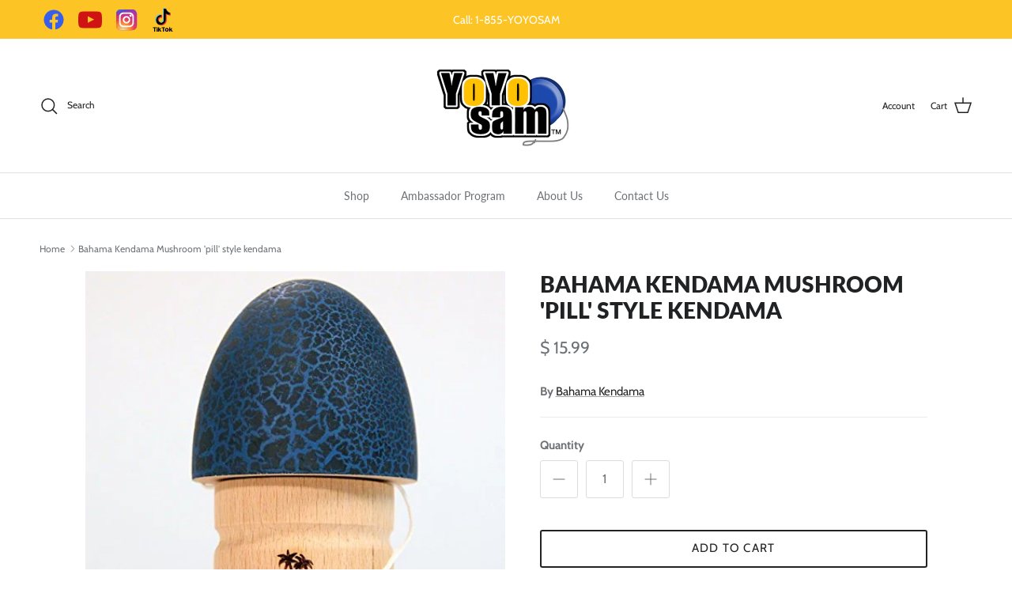

--- FILE ---
content_type: text/html; charset=utf-8
request_url: https://www.yoyosam.com/products/bahama-kendama-mushroom-pill-style-kendama
body_size: 41822
content:
<!doctype html>
<html class="no-js" lang="en" dir="ltr">
<head><meta charset="utf-8">
<meta name="viewport" content="width=device-width,initial-scale=1">
<title>Bahama Kendama Mushroom &#39;pill&#39; style kendama &ndash; YoYoSam</title><link rel="canonical" href="https://www.yoyosam.com/products/bahama-kendama-mushroom-pill-style-kendama"><link rel="icon" href="//www.yoyosam.com/cdn/shop/files/yys_fav.jpg?crop=center&height=48&v=1761935112&width=48" type="image/jpg">
  <link rel="apple-touch-icon" href="//www.yoyosam.com/cdn/shop/files/yys_fav.jpg?crop=center&height=180&v=1761935112&width=180"><meta name="description" content="Bahama Kendama is devoted to bringing you top quality, beautifully designed and innovative Kendamas! Look for us for all of your Kendama needs! If you like Kendama, you owe to yourself to try the Mushroom. No it wasn&#39;t grown in cow manure, this mushroom is solid birch wood, and built for fun. The Mushroom is truly a un"><meta property="og:site_name" content="YoYoSam">
<meta property="og:url" content="https://www.yoyosam.com/products/bahama-kendama-mushroom-pill-style-kendama">
<meta property="og:title" content="Bahama Kendama Mushroom &#39;pill&#39; style kendama">
<meta property="og:type" content="product">
<meta property="og:description" content="Bahama Kendama is devoted to bringing you top quality, beautifully designed and innovative Kendamas! Look for us for all of your Kendama needs! If you like Kendama, you owe to yourself to try the Mushroom. No it wasn&#39;t grown in cow manure, this mushroom is solid birch wood, and built for fun. The Mushroom is truly a un"><meta property="og:image" content="http://www.yoyosam.com/cdn/shop/products/496bcb78-dfd9-5186-9810-66548557472e.jpg?crop=center&height=1200&v=1598614553&width=1200">
  <meta property="og:image:secure_url" content="https://www.yoyosam.com/cdn/shop/products/496bcb78-dfd9-5186-9810-66548557472e.jpg?crop=center&height=1200&v=1598614553&width=1200">
  <meta property="og:image:width" content="500">
  <meta property="og:image:height" content="500"><meta property="og:price:amount" content="15.99">
  <meta property="og:price:currency" content="USD"><meta name="twitter:card" content="summary_large_image">
<meta name="twitter:title" content="Bahama Kendama Mushroom &#39;pill&#39; style kendama">
<meta name="twitter:description" content="Bahama Kendama is devoted to bringing you top quality, beautifully designed and innovative Kendamas! Look for us for all of your Kendama needs! If you like Kendama, you owe to yourself to try the Mushroom. No it wasn&#39;t grown in cow manure, this mushroom is solid birch wood, and built for fun. The Mushroom is truly a un">
<style>
  #fv-loading-icon {
    visibility: visible;
    position: absolute;
    display: flex;
    justify-content: center;
    align-items: center;
    font-family: system-ui, sans-serif;
    font-size: 190vw;
    line-height: 1;
    word-wrap: break-word;
    top: 0;
    left: 0;
    margin: 0;
    text-decoration: none;
    filter: none;
    transition: all 0s;
    transform: none;
    width: 99vw;
    height: 99vh;
    max-width: 99vw;
    max-height: 99vh;
    pointer-events: none;
    z-index: -99;
    overflow: hidden;
    opacity: 0.0001;
  }
</style>
<div id="fv-loading-icon">🔄</div>

<link rel="preload" href="https://cdn.shopify.com/s/files/1/0693/0287/8457/files/preload_asset.js" as="script"> 
<script src="//cdn.shopify.com/s/files/1/0693/0287/8457/files/preload_asset.js" type="text/javascript"></script>  
<style>.async-hide { opacity: 0 !important} </style> <script>(function(a,s,y,n,c,h,i,d,e){s.className+=' '+y;h.start=1*new Date;h.end=i=function(){s.className=s.className.replace(RegExp(' ?'+y),'')};(a[n]=a[n]||[]).hide=h;setTimeout(function(){i();h.end=null},c);h.timeout=c; })(window,document.documentElement,'async-hide','dataLayer',100, {'GTM-XXXXXX':true});</script> 

<link rel="preload" href="//cdn.shopify.com/s/files/1/0693/0287/8457/files/global-script.js" as="script"> <script src="//cdn.shopify.com/s/files/1/0693/0287/8457/files/global-script.js" type="text/javascript"></script>

<style>@font-face {
  font-family: Cabin;
  font-weight: 400;
  font-style: normal;
  font-display: fallback;
  src: url("//www.yoyosam.com/cdn/fonts/cabin/cabin_n4.cefc6494a78f87584a6f312fea532919154f66fe.woff2") format("woff2"),
       url("//www.yoyosam.com/cdn/fonts/cabin/cabin_n4.8c16611b00f59d27f4b27ce4328dfe514ce77517.woff") format("woff");
}
@font-face {
  font-family: Cabin;
  font-weight: 700;
  font-style: normal;
  font-display: fallback;
  src: url("//www.yoyosam.com/cdn/fonts/cabin/cabin_n7.255204a342bfdbc9ae2017bd4e6a90f8dbb2f561.woff2") format("woff2"),
       url("//www.yoyosam.com/cdn/fonts/cabin/cabin_n7.e2afa22a0d0f4b64da3569c990897429d40ff5c0.woff") format("woff");
}
@font-face {
  font-family: Cabin;
  font-weight: 500;
  font-style: normal;
  font-display: fallback;
  src: url("//www.yoyosam.com/cdn/fonts/cabin/cabin_n5.0250ac238cfbbff14d3c16fcc89f227ca95d5c6f.woff2") format("woff2"),
       url("//www.yoyosam.com/cdn/fonts/cabin/cabin_n5.46470cf25a90d766aece73a31a42bfd8ef7a470b.woff") format("woff");
}
@font-face {
  font-family: Cabin;
  font-weight: 400;
  font-style: italic;
  font-display: fallback;
  src: url("//www.yoyosam.com/cdn/fonts/cabin/cabin_i4.d89c1b32b09ecbc46c12781fcf7b2085f17c0be9.woff2") format("woff2"),
       url("//www.yoyosam.com/cdn/fonts/cabin/cabin_i4.0a521b11d0b69adfc41e22a263eec7c02aecfe99.woff") format("woff");
}
@font-face {
  font-family: Cabin;
  font-weight: 700;
  font-style: italic;
  font-display: fallback;
  src: url("//www.yoyosam.com/cdn/fonts/cabin/cabin_i7.ef2404c08a493e7ccbc92d8c39adf683f40e1fb5.woff2") format("woff2"),
       url("//www.yoyosam.com/cdn/fonts/cabin/cabin_i7.480421791818000fc8a5d4134822321b5d7964f8.woff") format("woff");
}
@font-face {
  font-family: Lato;
  font-weight: 800;
  font-style: normal;
  font-display: fallback;
  src: url("//www.yoyosam.com/cdn/fonts/lato/lato_n8.1117b90add05215dbc8fbc91c5f9d67872eb3fb3.woff2") format("woff2"),
       url("//www.yoyosam.com/cdn/fonts/lato/lato_n8.6bcabf8485cf657fec14e0a6e1af25cf01733df7.woff") format("woff");
}
@font-face {
  font-family: Lato;
  font-weight: 800;
  font-style: normal;
  font-display: fallback;
  src: url("//www.yoyosam.com/cdn/fonts/lato/lato_n8.1117b90add05215dbc8fbc91c5f9d67872eb3fb3.woff2") format("woff2"),
       url("//www.yoyosam.com/cdn/fonts/lato/lato_n8.6bcabf8485cf657fec14e0a6e1af25cf01733df7.woff") format("woff");
}
@font-face {
  font-family: Lato;
  font-weight: 400;
  font-style: normal;
  font-display: fallback;
  src: url("//www.yoyosam.com/cdn/fonts/lato/lato_n4.c3b93d431f0091c8be23185e15c9d1fee1e971c5.woff2") format("woff2"),
       url("//www.yoyosam.com/cdn/fonts/lato/lato_n4.d5c00c781efb195594fd2fd4ad04f7882949e327.woff") format("woff");
}
@font-face {
  font-family: Lato;
  font-weight: 600;
  font-style: normal;
  font-display: fallback;
  src: url("//www.yoyosam.com/cdn/fonts/lato/lato_n6.38d0e3b23b74a60f769c51d1df73fac96c580d59.woff2") format("woff2"),
       url("//www.yoyosam.com/cdn/fonts/lato/lato_n6.3365366161bdcc36a3f97cfbb23954d8c4bf4079.woff") format("woff");
}
:root {
  --page-container-width:          1480px;
  --reading-container-width:       720px;
  --divider-opacity:               0.14;
  --gutter-large:                  30px;
  --gutter-desktop:                20px;
  --gutter-mobile:                 16px;
  --section-padding:               50px;
  --larger-section-padding:        80px;
  --larger-section-padding-mobile: 60px;
  --largest-section-padding:       110px;
  --aos-animate-duration:          0.6s;

  --base-font-family:              Cabin, sans-serif;
  --base-font-weight:              400;
  --base-font-style:               normal;
  --heading-font-family:           Lato, sans-serif;
  --heading-font-weight:           800;
  --heading-font-style:            normal;
  --heading-font-letter-spacing:   normal;
  --logo-font-family:              Lato, sans-serif;
  --logo-font-weight:              800;
  --logo-font-style:               normal;
  --nav-font-family:               Lato, sans-serif;
  --nav-font-weight:               400;
  --nav-font-style:                normal;

  --base-text-size:15px;
  --base-line-height:              1.6;
  --input-text-size:16px;
  --smaller-text-size-1:12px;
  --smaller-text-size-2:14px;
  --smaller-text-size-3:12px;
  --smaller-text-size-4:11px;
  --larger-text-size:28px;
  --super-large-text-size:49px;
  --super-large-mobile-text-size:22px;
  --larger-mobile-text-size:22px;
  --logo-text-size:28px;--btn-letter-spacing: 0.08em;
    --btn-text-transform: uppercase;
    --button-text-size: 13px;
    --quickbuy-button-text-size: 13;
    --small-feature-link-font-size: 0.75em;
    --input-btn-padding-top:             1.2em;
    --input-btn-padding-bottom:          1.2em;--heading-text-transform:uppercase;
  --nav-text-size:                      14px;
  --mobile-menu-font-weight:            600;

  --body-bg-color:                      255 255 255;
  --bg-color:                           255 255 255;
  --body-text-color:                    109 113 117;
  --text-color:                         109 113 117;

  --header-text-col:                    #202223;--header-text-hover-col:             var(--main-nav-link-hover-col);--header-bg-col:                     #ffffff;
  --heading-color:                     32 34 35;
  --body-heading-color:                32 34 35;
  --heading-divider-col:               #e2e2e2;

  --logo-col:                          #202223;
  --main-nav-bg:                       #ffffff;
  --main-nav-link-col:                 #6d7175;
  --main-nav-link-hover-col:           #202223;
  --main-nav-link-featured-col:        #df5641;

  --link-color:                        32 34 35;
  --body-link-color:                   32 34 35;

  --btn-bg-color:                        1 50 153;
  --btn-bg-hover-color:                  0 0 0;
  --btn-border-color:                    1 50 153;
  --btn-border-hover-color:              0 0 0;
  --btn-text-color:                      255 255 255;
  --btn-text-hover-color:                255 255 255;--btn-alt-bg-color:                    255 255 255;
  --btn-alt-text-color:                  35 35 35;
  --btn-alt-border-color:                35 35 35;
  --btn-alt-border-hover-color:          35 35 35;--btn-ter-bg-color:                    235 235 235;
  --btn-ter-text-color:                  60 62 64;
  --btn-ter-bg-hover-color:              1 50 153;
  --btn-ter-text-hover-color:            255 255 255;--btn-border-radius: 3px;--color-scheme-default:                             #ffffff;
  --color-scheme-default-color:                       255 255 255;
  --color-scheme-default-text-color:                  109 113 117;
  --color-scheme-default-head-color:                  32 34 35;
  --color-scheme-default-link-color:                  32 34 35;
  --color-scheme-default-btn-text-color:              255 255 255;
  --color-scheme-default-btn-text-hover-color:        255 255 255;
  --color-scheme-default-btn-bg-color:                1 50 153;
  --color-scheme-default-btn-bg-hover-color:          0 0 0;
  --color-scheme-default-btn-border-color:            1 50 153;
  --color-scheme-default-btn-border-hover-color:      0 0 0;
  --color-scheme-default-btn-alt-text-color:          35 35 35;
  --color-scheme-default-btn-alt-bg-color:            255 255 255;
  --color-scheme-default-btn-alt-border-color:        35 35 35;
  --color-scheme-default-btn-alt-border-hover-color:  35 35 35;

  --color-scheme-1:                             #f3f1e9;
  --color-scheme-1-color:                       243 241 233;
  --color-scheme-1-text-color:                  109 113 117;
  --color-scheme-1-head-color:                  1 50 153;
  --color-scheme-1-link-color:                  32 34 35;
  --color-scheme-1-btn-text-color:              255 255 255;
  --color-scheme-1-btn-text-hover-color:        255 255 255;
  --color-scheme-1-btn-bg-color:                1 50 153;
  --color-scheme-1-btn-bg-hover-color:          0 0 0;
  --color-scheme-1-btn-border-color:            1 50 153;
  --color-scheme-1-btn-border-hover-color:      0 0 0;
  --color-scheme-1-btn-alt-text-color:          35 35 35;
  --color-scheme-1-btn-alt-bg-color:            255 255 255;
  --color-scheme-1-btn-alt-border-color:        35 35 35;
  --color-scheme-1-btn-alt-border-hover-color:  35 35 35;

  --color-scheme-2:                             #f6f6f6;
  --color-scheme-2-color:                       246 246 246;
  --color-scheme-2-text-color:                  109 113 117;
  --color-scheme-2-head-color:                  32 34 35;
  --color-scheme-2-link-color:                  32 34 35;
  --color-scheme-2-btn-text-color:              255 255 255;
  --color-scheme-2-btn-text-hover-color:        255 255 255;
  --color-scheme-2-btn-bg-color:                1 50 153;
  --color-scheme-2-btn-bg-hover-color:          0 0 0;
  --color-scheme-2-btn-border-color:            1 50 153;
  --color-scheme-2-btn-border-hover-color:      0 0 0;
  --color-scheme-2-btn-alt-text-color:          35 35 35;
  --color-scheme-2-btn-alt-bg-color:            255 255 255;
  --color-scheme-2-btn-alt-border-color:        35 35 35;
  --color-scheme-2-btn-alt-border-hover-color:  35 35 35;

  /* Shop Pay payment terms */
  --payment-terms-background-color:    #ffffff;--quickbuy-bg: 243 241 233;--body-input-background-color:       rgb(var(--body-bg-color));
  --input-background-color:            rgb(var(--body-bg-color));
  --body-input-text-color:             var(--body-text-color);
  --input-text-color:                  var(--body-text-color);
  --body-input-border-color:           rgb(219, 220, 221);
  --input-border-color:                rgb(219, 220, 221);
  --input-border-color-hover:          rgb(175, 177, 179);
  --input-border-color-active:         rgb(109, 113, 117);

  --swatch-cross-svg:                  url("data:image/svg+xml,%3Csvg xmlns='http://www.w3.org/2000/svg' width='240' height='240' viewBox='0 0 24 24' fill='none' stroke='rgb(219, 220, 221)' stroke-width='0.09' preserveAspectRatio='none' %3E%3Cline x1='24' y1='0' x2='0' y2='24'%3E%3C/line%3E%3C/svg%3E");
  --swatch-cross-hover:                url("data:image/svg+xml,%3Csvg xmlns='http://www.w3.org/2000/svg' width='240' height='240' viewBox='0 0 24 24' fill='none' stroke='rgb(175, 177, 179)' stroke-width='0.09' preserveAspectRatio='none' %3E%3Cline x1='24' y1='0' x2='0' y2='24'%3E%3C/line%3E%3C/svg%3E");
  --swatch-cross-active:               url("data:image/svg+xml,%3Csvg xmlns='http://www.w3.org/2000/svg' width='240' height='240' viewBox='0 0 24 24' fill='none' stroke='rgb(109, 113, 117)' stroke-width='0.09' preserveAspectRatio='none' %3E%3Cline x1='24' y1='0' x2='0' y2='24'%3E%3C/line%3E%3C/svg%3E");

  --footer-divider-col:                #e0e0e0;
  --footer-text-col:                   109 113 117;
  --footer-heading-col:                32 34 35;
  --footer-bg:                         #ffffff;--product-label-overlay-justify: flex-start;--product-label-overlay-align: flex-start;--product-label-overlay-reduction-text:   #df5641;
  --product-label-overlay-reduction-bg:     #ffffff;
  --product-label-overlay-stock-text:       #6d7175;
  --product-label-overlay-stock-bg:         #ffffff;
  --product-label-overlay-new-text:         #ffffff;
  --product-label-overlay-new-bg:           #013299;
  --product-label-overlay-meta-text:        #ffffff;
  --product-label-overlay-meta-bg:          #202223;
  --product-label-sale-text:                #df5641;
  --product-label-sold-text:                #202223;
  --product-label-preorder-text:            #60a57e;

  --product-block-crop-align:               center;

  
  --product-block-price-align:              flex-start;
  --product-block-price-item-margin-start:  initial;
  --product-block-price-item-margin-end:    .5rem;
  

  --collection-block-image-position:   center center;

  --swatch-picker-image-size:          70px;
  --swatch-crop-align:                 center center;

  --image-overlay-text-color:          255 255 255;--image-overlay-bg:                  rgba(0, 0, 0, 0.1);
  --image-overlay-shadow-start:        rgb(0 0 0 / 0.15);
  --image-overlay-box-opacity:         1.0;--product-inventory-ok-box-color:            #f2faf0;
  --product-inventory-ok-text-color:           #008060;
  --product-inventory-ok-icon-box-fill-color:  #fff;
  --product-inventory-low-box-color:           #fcf1cd;
  --product-inventory-low-text-color:          #dd9a1a;
  --product-inventory-low-icon-box-fill-color: #fff;
  --product-inventory-low-text-color-channels: 0, 128, 96;
  --product-inventory-ok-text-color-channels:  221, 154, 26;

  --rating-star-color: 109 113 117;--overlay-align-left: start;
    --overlay-align-right: end;}html[dir=rtl] {
  --overlay-right-text-m-left: 0;
  --overlay-right-text-m-right: auto;
  --overlay-left-shadow-left-left: 15%;
  --overlay-left-shadow-left-right: -50%;
  --overlay-left-shadow-right-left: -85%;
  --overlay-left-shadow-right-right: 0;
}.image-overlay--bg-box .text-overlay .text-overlay__text {
    --image-overlay-box-bg: 255 255 255;
    --heading-color: var(--body-heading-color);
    --text-color: var(--body-text-color);
    --link-color: var(--body-link-color);
  }::selection {
    background: rgb(var(--body-heading-color));
    color: rgb(var(--body-bg-color));
  }
  ::-moz-selection {
    background: rgb(var(--body-heading-color));
    color: rgb(var(--body-bg-color));
  }.use-color-scheme--default {
  --product-label-sale-text:           #df5641;
  --product-label-sold-text:           #202223;
  --product-label-preorder-text:       #60a57e;
  --input-background-color:            rgb(var(--body-bg-color));
  --input-text-color:                  var(--body-input-text-color);
  --input-border-color:                rgb(219, 220, 221);
  --input-border-color-hover:          rgb(175, 177, 179);
  --input-border-color-active:         rgb(109, 113, 117);
}.use-color-scheme--2 {
  --product-label-sale-text:           currentColor;
  --product-label-sold-text:           currentColor;
  --product-label-preorder-text:       currentColor;
  --input-background-color:            transparent;
  --input-text-color:                  109 113 117;
  --input-border-color:                rgb(205, 206, 207);
  --input-border-color-hover:          rgb(171, 173, 175);
  --input-border-color-active:         rgb(109, 113, 117);
}</style>

  <link href="//www.yoyosam.com/cdn/shop/t/33/assets/main.css?v=137200200511486848601763559573" rel="stylesheet" type="text/css" media="all" />
<link rel="preload" as="font" href="//www.yoyosam.com/cdn/fonts/cabin/cabin_n4.cefc6494a78f87584a6f312fea532919154f66fe.woff2" type="font/woff2" crossorigin><link rel="preload" as="font" href="//www.yoyosam.com/cdn/fonts/lato/lato_n8.1117b90add05215dbc8fbc91c5f9d67872eb3fb3.woff2" type="font/woff2" crossorigin><script>
    document.documentElement.className = document.documentElement.className.replace('no-js', 'js');

    window.theme = {
      info: {
        name: 'Symmetry',
        version: '7.4.0'
      },
      device: {
        hasTouch: window.matchMedia('(any-pointer: coarse)').matches,
        hasHover: window.matchMedia('(hover: hover)').matches
      },
      mediaQueries: {
        md: '(min-width: 768px)',
        productMediaCarouselBreak: '(min-width: 1041px)'
      },
      routes: {
        base: 'https://www.yoyosam.com',
        cart: '/cart',
        cartAdd: '/cart/add.js',
        cartUpdate: '/cart/update.js',
        predictiveSearch: '/search/suggest'
      },
      strings: {
        cartTermsConfirmation: "You must agree to the terms and conditions before continuing.",
        cartItemsQuantityError: "You can only add [QUANTITY] of this item to your cart.",
        generalSearchViewAll: "View all search results",
        noStock: "Sold out",
        noVariant: "Unavailable",
        productsProductChooseA: "Choose a",
        generalSearchPages: "Pages",
        generalSearchNoResultsWithoutTerms: "Sorry, we couldnʼt find any results",
        shippingCalculator: {
          singleRate: "There is one shipping rate for this destination:",
          multipleRates: "There are multiple shipping rates for this destination:",
          noRates: "We do not ship to this destination."
        }
      },
      settings: {
        moneyWithCurrencyFormat: "$ {{amount}} USD",
        cartType: "drawer",
        afterAddToCart: "notification",
        quickbuyStyle: "button",
        externalLinksNewTab: true,
        internalLinksSmoothScroll: true
      }
    }

    theme.inlineNavigationCheck = function() {
      var pageHeader = document.querySelector('.pageheader'),
          inlineNavContainer = pageHeader.querySelector('.logo-area__left__inner'),
          inlineNav = inlineNavContainer.querySelector('.navigation--left');
      if (inlineNav && getComputedStyle(inlineNav).display != 'none') {
        var inlineMenuCentered = document.querySelector('.pageheader--layout-inline-menu-center'),
            logoContainer = document.querySelector('.logo-area__middle__inner');
        if(inlineMenuCentered) {
          var rightWidth = document.querySelector('.logo-area__right__inner').clientWidth,
              middleWidth = logoContainer.clientWidth,
              logoArea = document.querySelector('.logo-area'),
              computedLogoAreaStyle = getComputedStyle(logoArea),
              logoAreaInnerWidth = logoArea.clientWidth - Math.ceil(parseFloat(computedLogoAreaStyle.paddingLeft)) - Math.ceil(parseFloat(computedLogoAreaStyle.paddingRight)),
              availableNavWidth = logoAreaInnerWidth - Math.max(rightWidth, middleWidth) * 2 - 40;
          inlineNavContainer.style.maxWidth = availableNavWidth + 'px';
        }

        var firstInlineNavLink = inlineNav.querySelector('.navigation__item:first-child'),
            lastInlineNavLink = inlineNav.querySelector('.navigation__item:last-child');
        if (lastInlineNavLink) {
          var inlineNavWidth = null;
          if(document.querySelector('html[dir=rtl]')) {
            inlineNavWidth = firstInlineNavLink.offsetLeft - lastInlineNavLink.offsetLeft + firstInlineNavLink.offsetWidth;
          } else {
            inlineNavWidth = lastInlineNavLink.offsetLeft - firstInlineNavLink.offsetLeft + lastInlineNavLink.offsetWidth;
          }
          if (inlineNavContainer.offsetWidth >= inlineNavWidth) {
            pageHeader.classList.add('pageheader--layout-inline-permitted');
            var tallLogo = logoContainer.clientHeight > lastInlineNavLink.clientHeight + 20;
            if (tallLogo) {
              inlineNav.classList.add('navigation--tight-underline');
            } else {
              inlineNav.classList.remove('navigation--tight-underline');
            }
          } else {
            pageHeader.classList.remove('pageheader--layout-inline-permitted');
          }
        }
      }
    };

    theme.setInitialHeaderHeightProperty = () => {
      const section = document.querySelector('.section-header');
      if (section) {
        document.documentElement.style.setProperty('--theme-header-height', Math.ceil(section.clientHeight) + 'px');
      }
    };
  </script>

  <script src="//www.yoyosam.com/cdn/shop/t/33/assets/main.js?v=74462154655922143831763559573" defer></script>
    <script src="//www.yoyosam.com/cdn/shop/t/33/assets/animate-on-scroll.js?v=15249566486942820451763559573" defer></script>
    <link href="//www.yoyosam.com/cdn/shop/t/33/assets/animate-on-scroll.css?v=116824741000487223811763559573" rel="stylesheet" type="text/css" media="all" />
  

  <script>window.performance && window.performance.mark && window.performance.mark('shopify.content_for_header.start');</script><meta name="facebook-domain-verification" content="hgfpk96hniw9bnmw4ttbv6qr1ucvu7">
<meta name="facebook-domain-verification" content="ts3791r1bso0opqgv8x1y7c71jp79w">
<meta name="google-site-verification" content="U1ciHFCIvdPAVb_X0eFoHdqk6iHfBSl6Ndw1mFH-gGU">
<meta id="shopify-digital-wallet" name="shopify-digital-wallet" content="/11276986/digital_wallets/dialog">
<meta name="shopify-checkout-api-token" content="8a036c3c1e04ed02c74713e6e1c96233">
<meta id="in-context-paypal-metadata" data-shop-id="11276986" data-venmo-supported="false" data-environment="production" data-locale="en_US" data-paypal-v4="true" data-currency="USD">
<link rel="alternate" type="application/json+oembed" href="https://www.yoyosam.com/products/bahama-kendama-mushroom-pill-style-kendama.oembed">
<script async="async" src="/checkouts/internal/preloads.js?locale=en-US"></script>
<link rel="preconnect" href="https://shop.app" crossorigin="anonymous">
<script async="async" src="https://shop.app/checkouts/internal/preloads.js?locale=en-US&shop_id=11276986" crossorigin="anonymous"></script>
<script id="shopify-features" type="application/json">{"accessToken":"8a036c3c1e04ed02c74713e6e1c96233","betas":["rich-media-storefront-analytics"],"domain":"www.yoyosam.com","predictiveSearch":true,"shopId":11276986,"locale":"en"}</script>
<script>var Shopify = Shopify || {};
Shopify.shop = "yo-yo-retail.myshopify.com";
Shopify.locale = "en";
Shopify.currency = {"active":"USD","rate":"1.0"};
Shopify.country = "US";
Shopify.theme = {"name":"YoyoSam - (OVAIS) DEV -- OPT","id":184162091284,"schema_name":"Symmetry","schema_version":"7.4.0","theme_store_id":568,"role":"main"};
Shopify.theme.handle = "null";
Shopify.theme.style = {"id":null,"handle":null};
Shopify.cdnHost = "www.yoyosam.com/cdn";
Shopify.routes = Shopify.routes || {};
Shopify.routes.root = "/";</script>
<script type="module">!function(o){(o.Shopify=o.Shopify||{}).modules=!0}(window);</script>
<script>!function(o){function n(){var o=[];function n(){o.push(Array.prototype.slice.apply(arguments))}return n.q=o,n}var t=o.Shopify=o.Shopify||{};t.loadFeatures=n(),t.autoloadFeatures=n()}(window);</script>
<script>
  window.ShopifyPay = window.ShopifyPay || {};
  window.ShopifyPay.apiHost = "shop.app\/pay";
  window.ShopifyPay.redirectState = null;
</script>
<script id="shop-js-analytics" type="application/json">{"pageType":"product"}</script>
<script defer="defer" async type="module" src="//www.yoyosam.com/cdn/shopifycloud/shop-js/modules/v2/client.init-shop-cart-sync_BT-GjEfc.en.esm.js"></script>
<script defer="defer" async type="module" src="//www.yoyosam.com/cdn/shopifycloud/shop-js/modules/v2/chunk.common_D58fp_Oc.esm.js"></script>
<script defer="defer" async type="module" src="//www.yoyosam.com/cdn/shopifycloud/shop-js/modules/v2/chunk.modal_xMitdFEc.esm.js"></script>
<script type="module">
  await import("//www.yoyosam.com/cdn/shopifycloud/shop-js/modules/v2/client.init-shop-cart-sync_BT-GjEfc.en.esm.js");
await import("//www.yoyosam.com/cdn/shopifycloud/shop-js/modules/v2/chunk.common_D58fp_Oc.esm.js");
await import("//www.yoyosam.com/cdn/shopifycloud/shop-js/modules/v2/chunk.modal_xMitdFEc.esm.js");

  window.Shopify.SignInWithShop?.initShopCartSync?.({"fedCMEnabled":true,"windoidEnabled":true});

</script>
<script defer="defer" async type="module" src="//www.yoyosam.com/cdn/shopifycloud/shop-js/modules/v2/client.payment-terms_Ci9AEqFq.en.esm.js"></script>
<script defer="defer" async type="module" src="//www.yoyosam.com/cdn/shopifycloud/shop-js/modules/v2/chunk.common_D58fp_Oc.esm.js"></script>
<script defer="defer" async type="module" src="//www.yoyosam.com/cdn/shopifycloud/shop-js/modules/v2/chunk.modal_xMitdFEc.esm.js"></script>
<script type="module">
  await import("//www.yoyosam.com/cdn/shopifycloud/shop-js/modules/v2/client.payment-terms_Ci9AEqFq.en.esm.js");
await import("//www.yoyosam.com/cdn/shopifycloud/shop-js/modules/v2/chunk.common_D58fp_Oc.esm.js");
await import("//www.yoyosam.com/cdn/shopifycloud/shop-js/modules/v2/chunk.modal_xMitdFEc.esm.js");

  
</script>
<script>
  window.Shopify = window.Shopify || {};
  if (!window.Shopify.featureAssets) window.Shopify.featureAssets = {};
  window.Shopify.featureAssets['shop-js'] = {"shop-cart-sync":["modules/v2/client.shop-cart-sync_DZOKe7Ll.en.esm.js","modules/v2/chunk.common_D58fp_Oc.esm.js","modules/v2/chunk.modal_xMitdFEc.esm.js"],"init-fed-cm":["modules/v2/client.init-fed-cm_B6oLuCjv.en.esm.js","modules/v2/chunk.common_D58fp_Oc.esm.js","modules/v2/chunk.modal_xMitdFEc.esm.js"],"shop-cash-offers":["modules/v2/client.shop-cash-offers_D2sdYoxE.en.esm.js","modules/v2/chunk.common_D58fp_Oc.esm.js","modules/v2/chunk.modal_xMitdFEc.esm.js"],"shop-login-button":["modules/v2/client.shop-login-button_QeVjl5Y3.en.esm.js","modules/v2/chunk.common_D58fp_Oc.esm.js","modules/v2/chunk.modal_xMitdFEc.esm.js"],"pay-button":["modules/v2/client.pay-button_DXTOsIq6.en.esm.js","modules/v2/chunk.common_D58fp_Oc.esm.js","modules/v2/chunk.modal_xMitdFEc.esm.js"],"shop-button":["modules/v2/client.shop-button_DQZHx9pm.en.esm.js","modules/v2/chunk.common_D58fp_Oc.esm.js","modules/v2/chunk.modal_xMitdFEc.esm.js"],"avatar":["modules/v2/client.avatar_BTnouDA3.en.esm.js"],"init-windoid":["modules/v2/client.init-windoid_CR1B-cfM.en.esm.js","modules/v2/chunk.common_D58fp_Oc.esm.js","modules/v2/chunk.modal_xMitdFEc.esm.js"],"init-shop-for-new-customer-accounts":["modules/v2/client.init-shop-for-new-customer-accounts_C_vY_xzh.en.esm.js","modules/v2/client.shop-login-button_QeVjl5Y3.en.esm.js","modules/v2/chunk.common_D58fp_Oc.esm.js","modules/v2/chunk.modal_xMitdFEc.esm.js"],"init-shop-email-lookup-coordinator":["modules/v2/client.init-shop-email-lookup-coordinator_BI7n9ZSv.en.esm.js","modules/v2/chunk.common_D58fp_Oc.esm.js","modules/v2/chunk.modal_xMitdFEc.esm.js"],"init-shop-cart-sync":["modules/v2/client.init-shop-cart-sync_BT-GjEfc.en.esm.js","modules/v2/chunk.common_D58fp_Oc.esm.js","modules/v2/chunk.modal_xMitdFEc.esm.js"],"shop-toast-manager":["modules/v2/client.shop-toast-manager_DiYdP3xc.en.esm.js","modules/v2/chunk.common_D58fp_Oc.esm.js","modules/v2/chunk.modal_xMitdFEc.esm.js"],"init-customer-accounts":["modules/v2/client.init-customer-accounts_D9ZNqS-Q.en.esm.js","modules/v2/client.shop-login-button_QeVjl5Y3.en.esm.js","modules/v2/chunk.common_D58fp_Oc.esm.js","modules/v2/chunk.modal_xMitdFEc.esm.js"],"init-customer-accounts-sign-up":["modules/v2/client.init-customer-accounts-sign-up_iGw4briv.en.esm.js","modules/v2/client.shop-login-button_QeVjl5Y3.en.esm.js","modules/v2/chunk.common_D58fp_Oc.esm.js","modules/v2/chunk.modal_xMitdFEc.esm.js"],"shop-follow-button":["modules/v2/client.shop-follow-button_CqMgW2wH.en.esm.js","modules/v2/chunk.common_D58fp_Oc.esm.js","modules/v2/chunk.modal_xMitdFEc.esm.js"],"checkout-modal":["modules/v2/client.checkout-modal_xHeaAweL.en.esm.js","modules/v2/chunk.common_D58fp_Oc.esm.js","modules/v2/chunk.modal_xMitdFEc.esm.js"],"shop-login":["modules/v2/client.shop-login_D91U-Q7h.en.esm.js","modules/v2/chunk.common_D58fp_Oc.esm.js","modules/v2/chunk.modal_xMitdFEc.esm.js"],"lead-capture":["modules/v2/client.lead-capture_BJmE1dJe.en.esm.js","modules/v2/chunk.common_D58fp_Oc.esm.js","modules/v2/chunk.modal_xMitdFEc.esm.js"],"payment-terms":["modules/v2/client.payment-terms_Ci9AEqFq.en.esm.js","modules/v2/chunk.common_D58fp_Oc.esm.js","modules/v2/chunk.modal_xMitdFEc.esm.js"]};
</script>
<script>(function() {
  var isLoaded = false;
  function asyncLoad() {
    if (isLoaded) return;
    isLoaded = true;
    var urls = ["https:\/\/assets.smartwishlist.webmarked.net\/static\/v6\/smartwishlist.js?shop=yo-yo-retail.myshopify.com","https:\/\/js.smile.io\/v1\/smile-shopify.js?shop=yo-yo-retail.myshopify.com","https:\/\/widget-api-ng.yeps.io\/loader\/019252c7-315e-5067-b7b2-05168f6a12b6.js?shop=yo-yo-retail.myshopify.com","https:\/\/mpop.pxucdn.com\/apps.pixelunion.net\/scripts\/js\/countdown\/bundle.min.js?shop=yo-yo-retail.myshopify.com","\/\/cdn-redirector.glopal.com\/common\/js\/webinterpret-loader.js?shop=yo-yo-retail.myshopify.com","https:\/\/chimpstatic.com\/mcjs-connected\/js\/users\/354cc60f9291505b7393f9f21\/4d42fe350cfca4f5596d440b1.js?shop=yo-yo-retail.myshopify.com","https:\/\/cdn.attn.tv\/yoyosam\/dtag.js?shop=yo-yo-retail.myshopify.com","https:\/\/cdn.nfcube.com\/instafeed-55c7dbfa2ba1ddeaae2fff611ce28eea.js?shop=yo-yo-retail.myshopify.com"];
    for (var i = 0; i < urls.length; i++) {
      var s = document.createElement('script');
      s.type = 'text/javascript';
      s.async = true;
      s.src = urls[i];
      var x = document.getElementsByTagName('script')[0];
      x.parentNode.insertBefore(s, x);
    }
  };
  if(window.attachEvent) {
    window.attachEvent('onload', asyncLoad);
  } else {
    window.addEventListener('load', asyncLoad, false);
  }
})();</script>
<script id="__st">var __st={"a":11276986,"offset":-18000,"reqid":"7549a77a-e8eb-43d7-a89a-803f14d3adb7-1769362257","pageurl":"www.yoyosam.com\/products\/bahama-kendama-mushroom-pill-style-kendama","u":"6a5ef8e7b707","p":"product","rtyp":"product","rid":3944947843183};</script>
<script>window.ShopifyPaypalV4VisibilityTracking = true;</script>
<script id="captcha-bootstrap">!function(){'use strict';const t='contact',e='account',n='new_comment',o=[[t,t],['blogs',n],['comments',n],[t,'customer']],c=[[e,'customer_login'],[e,'guest_login'],[e,'recover_customer_password'],[e,'create_customer']],r=t=>t.map((([t,e])=>`form[action*='/${t}']:not([data-nocaptcha='true']) input[name='form_type'][value='${e}']`)).join(','),a=t=>()=>t?[...document.querySelectorAll(t)].map((t=>t.form)):[];function s(){const t=[...o],e=r(t);return a(e)}const i='password',u='form_key',d=['recaptcha-v3-token','g-recaptcha-response','h-captcha-response',i],f=()=>{try{return window.sessionStorage}catch{return}},m='__shopify_v',_=t=>t.elements[u];function p(t,e,n=!1){try{const o=window.sessionStorage,c=JSON.parse(o.getItem(e)),{data:r}=function(t){const{data:e,action:n}=t;return t[m]||n?{data:e,action:n}:{data:t,action:n}}(c);for(const[e,n]of Object.entries(r))t.elements[e]&&(t.elements[e].value=n);n&&o.removeItem(e)}catch(o){console.error('form repopulation failed',{error:o})}}const l='form_type',E='cptcha';function T(t){t.dataset[E]=!0}const w=window,h=w.document,L='Shopify',v='ce_forms',y='captcha';let A=!1;((t,e)=>{const n=(g='f06e6c50-85a8-45c8-87d0-21a2b65856fe',I='https://cdn.shopify.com/shopifycloud/storefront-forms-hcaptcha/ce_storefront_forms_captcha_hcaptcha.v1.5.2.iife.js',D={infoText:'Protected by hCaptcha',privacyText:'Privacy',termsText:'Terms'},(t,e,n)=>{const o=w[L][v],c=o.bindForm;if(c)return c(t,g,e,D).then(n);var r;o.q.push([[t,g,e,D],n]),r=I,A||(h.body.append(Object.assign(h.createElement('script'),{id:'captcha-provider',async:!0,src:r})),A=!0)});var g,I,D;w[L]=w[L]||{},w[L][v]=w[L][v]||{},w[L][v].q=[],w[L][y]=w[L][y]||{},w[L][y].protect=function(t,e){n(t,void 0,e),T(t)},Object.freeze(w[L][y]),function(t,e,n,w,h,L){const[v,y,A,g]=function(t,e,n){const i=e?o:[],u=t?c:[],d=[...i,...u],f=r(d),m=r(i),_=r(d.filter((([t,e])=>n.includes(e))));return[a(f),a(m),a(_),s()]}(w,h,L),I=t=>{const e=t.target;return e instanceof HTMLFormElement?e:e&&e.form},D=t=>v().includes(t);t.addEventListener('submit',(t=>{const e=I(t);if(!e)return;const n=D(e)&&!e.dataset.hcaptchaBound&&!e.dataset.recaptchaBound,o=_(e),c=g().includes(e)&&(!o||!o.value);(n||c)&&t.preventDefault(),c&&!n&&(function(t){try{if(!f())return;!function(t){const e=f();if(!e)return;const n=_(t);if(!n)return;const o=n.value;o&&e.removeItem(o)}(t);const e=Array.from(Array(32),(()=>Math.random().toString(36)[2])).join('');!function(t,e){_(t)||t.append(Object.assign(document.createElement('input'),{type:'hidden',name:u})),t.elements[u].value=e}(t,e),function(t,e){const n=f();if(!n)return;const o=[...t.querySelectorAll(`input[type='${i}']`)].map((({name:t})=>t)),c=[...d,...o],r={};for(const[a,s]of new FormData(t).entries())c.includes(a)||(r[a]=s);n.setItem(e,JSON.stringify({[m]:1,action:t.action,data:r}))}(t,e)}catch(e){console.error('failed to persist form',e)}}(e),e.submit())}));const S=(t,e)=>{t&&!t.dataset[E]&&(n(t,e.some((e=>e===t))),T(t))};for(const o of['focusin','change'])t.addEventListener(o,(t=>{const e=I(t);D(e)&&S(e,y())}));const B=e.get('form_key'),M=e.get(l),P=B&&M;t.addEventListener('DOMContentLoaded',(()=>{const t=y();if(P)for(const e of t)e.elements[l].value===M&&p(e,B);[...new Set([...A(),...v().filter((t=>'true'===t.dataset.shopifyCaptcha))])].forEach((e=>S(e,t)))}))}(h,new URLSearchParams(w.location.search),n,t,e,['guest_login'])})(!0,!0)}();</script>
<script integrity="sha256-4kQ18oKyAcykRKYeNunJcIwy7WH5gtpwJnB7kiuLZ1E=" data-source-attribution="shopify.loadfeatures" defer="defer" src="//www.yoyosam.com/cdn/shopifycloud/storefront/assets/storefront/load_feature-a0a9edcb.js" crossorigin="anonymous"></script>
<script crossorigin="anonymous" defer="defer" src="//www.yoyosam.com/cdn/shopifycloud/storefront/assets/shopify_pay/storefront-65b4c6d7.js?v=20250812"></script>
<script data-source-attribution="shopify.dynamic_checkout.dynamic.init">var Shopify=Shopify||{};Shopify.PaymentButton=Shopify.PaymentButton||{isStorefrontPortableWallets:!0,init:function(){window.Shopify.PaymentButton.init=function(){};var t=document.createElement("script");t.src="https://www.yoyosam.com/cdn/shopifycloud/portable-wallets/latest/portable-wallets.en.js",t.type="module",document.head.appendChild(t)}};
</script>
<script data-source-attribution="shopify.dynamic_checkout.buyer_consent">
  function portableWalletsHideBuyerConsent(e){var t=document.getElementById("shopify-buyer-consent"),n=document.getElementById("shopify-subscription-policy-button");t&&n&&(t.classList.add("hidden"),t.setAttribute("aria-hidden","true"),n.removeEventListener("click",e))}function portableWalletsShowBuyerConsent(e){var t=document.getElementById("shopify-buyer-consent"),n=document.getElementById("shopify-subscription-policy-button");t&&n&&(t.classList.remove("hidden"),t.removeAttribute("aria-hidden"),n.addEventListener("click",e))}window.Shopify?.PaymentButton&&(window.Shopify.PaymentButton.hideBuyerConsent=portableWalletsHideBuyerConsent,window.Shopify.PaymentButton.showBuyerConsent=portableWalletsShowBuyerConsent);
</script>
<script>
  function portableWalletsCleanup(e){e&&e.src&&console.error("Failed to load portable wallets script "+e.src);var t=document.querySelectorAll("shopify-accelerated-checkout .shopify-payment-button__skeleton, shopify-accelerated-checkout-cart .wallet-cart-button__skeleton"),e=document.getElementById("shopify-buyer-consent");for(let e=0;e<t.length;e++)t[e].remove();e&&e.remove()}function portableWalletsNotLoadedAsModule(e){e instanceof ErrorEvent&&"string"==typeof e.message&&e.message.includes("import.meta")&&"string"==typeof e.filename&&e.filename.includes("portable-wallets")&&(window.removeEventListener("error",portableWalletsNotLoadedAsModule),window.Shopify.PaymentButton.failedToLoad=e,"loading"===document.readyState?document.addEventListener("DOMContentLoaded",window.Shopify.PaymentButton.init):window.Shopify.PaymentButton.init())}window.addEventListener("error",portableWalletsNotLoadedAsModule);
</script>

<script type="module" src="https://www.yoyosam.com/cdn/shopifycloud/portable-wallets/latest/portable-wallets.en.js" onError="portableWalletsCleanup(this)" crossorigin="anonymous"></script>
<script nomodule>
  document.addEventListener("DOMContentLoaded", portableWalletsCleanup);
</script>

<script id='scb4127' type='text/javascript' async='' src='https://www.yoyosam.com/cdn/shopifycloud/privacy-banner/storefront-banner.js'></script><link id="shopify-accelerated-checkout-styles" rel="stylesheet" media="screen" href="https://www.yoyosam.com/cdn/shopifycloud/portable-wallets/latest/accelerated-checkout-backwards-compat.css" crossorigin="anonymous">
<style id="shopify-accelerated-checkout-cart">
        #shopify-buyer-consent {
  margin-top: 1em;
  display: inline-block;
  width: 100%;
}

#shopify-buyer-consent.hidden {
  display: none;
}

#shopify-subscription-policy-button {
  background: none;
  border: none;
  padding: 0;
  text-decoration: underline;
  font-size: inherit;
  cursor: pointer;
}

#shopify-subscription-policy-button::before {
  box-shadow: none;
}

      </style>
<script id="sections-script" data-sections="related-products" defer="defer" src="//www.yoyosam.com/cdn/shop/t/33/compiled_assets/scripts.js?v=6936"></script>
<script>window.performance && window.performance.mark && window.performance.mark('shopify.content_for_header.end');</script>
<!-- CC Custom Head Start --><!-- CC Custom Head End --><!-- BEGIN app block: shopify://apps/candy-rack/blocks/head/cb9c657f-334f-4905-80c2-f69cca01460c --><script
  src="https://cdn.shopify.com/extensions/019beab5-1d27-7cd9-b812-fc1a62b5b821/candyrack-388/assets/main.js?shop=yo-yo-retail.myshopify.com"

  async

></script>


  <!-- BEGIN app snippet: inject-slider-cart --><div id="candyrack-slider-cart"></div>









<script>

  const STOREFRONT_API_VERSION = '2025-10';

  const fetchSlideCartOffers = async (storefrontToken) => {
    try {
      const query = `
      query GetSlideCartOffers {
        shop {
          metafield(namespace: "$app:candyrack", key: "slide_cart_offers") {
            value
          }
        }
      }
    `;

      const response = await fetch(`/api/${STOREFRONT_API_VERSION}/graphql.json`, {
        method: 'POST',
        headers: {
          'Content-Type': 'application/json',
          'X-Shopify-Storefront-Access-Token': storefrontToken
        },
        body: JSON.stringify({
          query: query
        })
      });

      const result = await response.json();

      if (result.data?.shop?.metafield?.value) {
        return JSON.parse(result.data.shop.metafield.value);
      }

      return null;
    } catch (error) {
      console.warn('Failed to fetch slide cart offers:', error);
      return null;
    }
  }

  const initializeCandyrackSliderCart = async () => {
    // Preview
    const urlParams = new URLSearchParams(window.location.search);
    const storageKey = 'candyrack-slider-cart-preview';

    if (urlParams.has('candyrack-slider-cart-preview') && urlParams.get('candyrack-slider-cart-preview') === 'true') {
      window.sessionStorage.setItem(storageKey, 'true');
    }



    window.SliderCartData = {
      currency_format: '$ {{amount}}',
      offers: [],
      settings: {},
      storefront_access_token: '',
      enabled: false,
      custom_wording_metaobject_id: null,
      failed: false,
      isCartPage: false,
    }

    const dataScriptTag = document.querySelector('#candyrack-slider-cart-data');
    let data = {};
    if(dataScriptTag) {
      try {
        data = dataScriptTag.textContent ? JSON.parse(dataScriptTag.textContent) : {};
        
        
        
        
        

        const isCartPage = "drawer" === "page";

        let sliderCartSettingsMetaobject = {}
        
        sliderCartSettingsMetaobject = {"empty_cart_button_label":"Continue shopping","empty_cart_title":"Your cart is empty","footer_text":"Taxes and shipping calculated at checkout","offer_button_label":"Add","offer_subtitle":"Shop now, before they are gone.","offer_title":"Add items often bought together","primary_button_label":"Checkout","secondary_button_label":"Continue shopping","subtotal_title":"Subtotal","top_bar_title":"Cart ({{item_quantity}})","version":4};
        



        const storefrontApiToken = data?.storefront_access_token

        if(!storefrontApiToken) {
          throw new Error("Storefront API token is not set.");
        }

        const metafieldData = await fetchSlideCartOffers(storefrontApiToken) || data

        window.SliderCartData = {
          ...window.SliderCartData,
          offers: metafieldData?.offers,
          settings: {...metafieldData?.settings, ...sliderCartSettingsMetaobject},
          storefront_access_token: storefrontApiToken,
          enabled: metafieldData?.enabled,
          custom_wording_metaobject_id: metafieldData?.custom_wording_metaobject_id,
          failed: false,
          isCartPage,
        }
      } catch (error) {
        window.SliderCartData = {...window.SliderCartData, failed: true, error: error};
        console.error("Candy Rack Slider Cart failed parsing data",error);
      }
    }


    if(Object.keys(data).length === 0){
      window.SliderCartData = {...window.SliderCartData, failed: false, enabled: false};
    }

    const calculateCornerRadius = (element, value) => {
      if (value === 0) return 0;
      const radiusMap = {
        button: { 20: 4, 40: 8, 60: 12, 80: 16, 100: 99999 },
        image: { 20: 4, 40: 8, 60: 8, 80: 8, 100: 8 },
        input: { 20: 4, 40: 8, 60: 12, 80: 16, 100: 99999 }
      };
      return radiusMap[element]?.[value] || 0;
    }


    const getLineHeightOffset = (fontSize) => {
      if (fontSize === 16) return 4;
      if (fontSize === 18) return 5;
      return 6; // for 20px, 14px, 12px, 10px
    };

    const generalStyles = `
:root {
   --cr-slider-cart-desktop-cart-width: ${window.SliderCartData.settings.desktop_cart_width}px;
   --cr-slider-cart-background-color: ${window.SliderCartData.settings.background_color};
   --cr-slider-cart-text-color: ${window.SliderCartData.settings.text_color};
   --cr-slider-cart-error-message-color: ${window.SliderCartData.settings.error_message_color};
   --cr-slider-cart-corner-radius-button: ${calculateCornerRadius("button",window.SliderCartData.settings.corner_radius)}px;
   --cr-slider-cart-corner-radius-image: ${calculateCornerRadius("image",window.SliderCartData.settings.corner_radius)}px;
   --cr-slider-cart-corner-radius-input: ${calculateCornerRadius("input",window.SliderCartData.settings.corner_radius)}px;
   --cr-slider-cart-top-bar-font-size: ${window.SliderCartData.settings.top_bar_font_size}px;
   --cr-slider-cart-top-bar-line-height: ${window.SliderCartData.settings.top_bar_font_size + getLineHeightOffset(window.SliderCartData.settings.top_bar_font_size)}px;
   --cr-slider-cart-image-width: ${window.SliderCartData.settings.image_width}px;
   --cr-slider-cart-empty-cart-font-size: ${window.SliderCartData.settings.empty_cart_font_size}px;
   --cr-slider-cart-empty-cart-line-height: ${window.SliderCartData.settings.empty_cart_font_size + getLineHeightOffset(window.SliderCartData.settings.empty_cart_font_size)}px;
   --cr-slider-cart-product-name-font-size: ${window.SliderCartData.settings.product_name_font_size}px;
   --cr-slider-cart-product-name-line-height: ${window.SliderCartData.settings.product_name_font_size + getLineHeightOffset(window.SliderCartData.settings.product_name_font_size)}px;
   --cr-slider-cart-variant-price-font-size: ${window.SliderCartData.settings.variant_price_font_size}px;
   --cr-slider-cart-variant-price-line-height: ${window.SliderCartData.settings.variant_price_font_size + getLineHeightOffset(window.SliderCartData.settings.variant_price_font_size)}px;
   --cr-slider-cart-checkout-bg-color: ${window.SliderCartData.settings.checkout_bg_color};
   --cr-slider-cart-subtotal-font-size: ${window.SliderCartData.settings.subtotal_font_size}px;
   --cr-slider-cart-subtotal-line-height: ${window.SliderCartData.settings.subtotal_font_size + getLineHeightOffset(window.SliderCartData.settings.subtotal_font_size)}px;
   --cr-slider-cart-primary-button-font-size: ${window.SliderCartData.settings.primary_button_font_size}px;
   --cr-slider-cart-primary-button-line-height: ${window.SliderCartData.settings.primary_button_font_size + getLineHeightOffset(window.SliderCartData.settings.primary_button_font_size)}px;
   --cr-slider-cart-primary-button-bg-color: ${window.SliderCartData.settings.primary_button_bg_color};
   --cr-slider-cart-primary-button-bg-hover-color: ${window.SliderCartData.settings.primary_button_bg_hover_color};
   --cr-slider-cart-primary-button-text-color: ${window.SliderCartData.settings.primary_button_text_color};
   --cr-slider-cart-primary-button-text-hover-color: ${window.SliderCartData.settings.primary_button_text_hover_color};
   --cr-slider-cart-primary-button-border-width: ${window.SliderCartData.settings.primary_button_border_width}px;
   --cr-slider-cart-primary-button-border-color: ${window.SliderCartData.settings.primary_button_border_color};
   --cr-slider-cart-primary-button-border-hover-color: ${window.SliderCartData.settings.primary_button_border_hover_color};
   --cr-slider-cart-secondary-button-bg-color: ${window.SliderCartData.settings.secondary_button_bg_color};
   --cr-slider-cart-secondary-button-bg-hover-color: ${window.SliderCartData.settings.secondary_button_bg_hover_color};
   --cr-slider-cart-secondary-button-text-color: ${window.SliderCartData.settings.secondary_button_text_color};
   --cr-slider-cart-secondary-button-text-hover-color: ${window.SliderCartData.settings.secondary_button_text_hover_color};
   --cr-slider-cart-secondary-button-border-width: ${window.SliderCartData.settings.secondary_button_border_width}px;
   --cr-slider-cart-secondary-button-border-color: ${window.SliderCartData.settings.secondary_button_border_color};
   --cr-slider-cart-secondary-button-border-hover-color: ${window.SliderCartData.settings.secondary_button_border_hover_color};
   --cr-slider-cart-secondary-button-text-link-color: ${window.SliderCartData.settings.secondary_button_text_link_color};
   --cr-slider-cart-offer-bg-color: ${window.SliderCartData.settings.offer_background_color};
   --cr-slider-cart-offers-title-font-size: ${window.SliderCartData.settings.offer_title_font_size}px;
   --cr-slider-cart-offers-title-line-height: ${window.SliderCartData.settings.offer_title_font_size + getLineHeightOffset(window.SliderCartData.settings.offer_title_font_size)}px;
   --cr-slider-cart-offer-subtitle-font-size: ${window.SliderCartData.settings.offer_subtitle_font_size}px;
   --cr-slider-cart-offer-subtitle-line-height: ${window.SliderCartData.settings.offer_subtitle_font_size + getLineHeightOffset(window.SliderCartData.settings.offer_subtitle_font_size)}px;
   --cr-slider-cart-offer-badge-font-size: ${window.SliderCartData.settings.offer_badge_font_size}px;
   --cr-slider-cart-offer-badge-line-height: ${window.SliderCartData.settings.offer_badge_font_size + getLineHeightOffset(window.SliderCartData.settings.offer_badge_font_size)}px;
   --cr-slider-cart-offer-image-width: ${window.SliderCartData.settings.offer_image_width}px;
   --cr-slider-cart-offer-product-name-font-size: ${window.SliderCartData.settings.offer_product_name_font_size}px;
   --cr-slider-cart-offer-product-name-line-height: ${window.SliderCartData.settings.offer_product_name_font_size + getLineHeightOffset(window.SliderCartData.settings.offer_product_name_font_size)}px;
   --cr-slider-cart-offer-price-font-size: ${window.SliderCartData.settings.offer_price_and_description_font_size}px;
   --cr-slider-cart-offer-price-line-height: ${window.SliderCartData.settings.offer_price_and_description_font_size + getLineHeightOffset(window.SliderCartData.settings.offer_price_and_description_font_size)}px;
   --cr-slider-cart-offer-button-font-size: ${window.SliderCartData.settings.offer_button_font_size}px;
   --cr-slider-cart-offer-button-line-height: ${window.SliderCartData.settings.offer_button_font_size + getLineHeightOffset(window.SliderCartData.settings.offer_button_font_size)}px;
   --cr-slider-cart-offer-button-bg-color: ${window.SliderCartData.settings.offer_button_bg_color};
   --cr-slider-cart-offer-button-bg-hover-color: ${window.SliderCartData.settings.offer_button_bg_hover_color};
   --cr-slider-cart-offer-button-text-color: ${window.SliderCartData.settings.offer_button_text_color};
   --cr-slider-cart-offer-button-text-hover-color: ${window.SliderCartData.settings.offer_button_text_hover_color};
   --cr-slider-cart-offer-button-border-width: ${window.SliderCartData.settings.offer_button_border_width}px;
   --cr-slider-cart-offer-button-border-color: ${window.SliderCartData.settings.offer_button_border_color};
   --cr-slider-cart-offer-button-border-hover-color: ${window.SliderCartData.settings.offer_button_border_hover_color};
   --cr-slider-cart-custom-text-font-size: ${window.SliderCartData.settings.footer_text_font_size}px;
   --cr-slider-cart-custom-text-line-height: ${window.SliderCartData.settings.footer_text_font_size + getLineHeightOffset(window.SliderCartData.settings.footer_text_font_size)}px;
}`;
    if (window.SliderCartData.enabled || window.sessionStorage.getItem(storageKey) === 'true') {
      const script = document.createElement('script');
      script.type = 'module';
      script.async = true;
      script.src = "https://cdn.shopify.com/extensions/019beab5-1d27-7cd9-b812-fc1a62b5b821/candyrack-388/assets/candyrack-slider-cart.js";

document.head.appendChild(script);

      const link = document.createElement('link');
      link.rel = 'stylesheet';
      link.href = "https://cdn.shopify.com/extensions/019beab5-1d27-7cd9-b812-fc1a62b5b821/candyrack-388/assets/index.css";
      document.head.appendChild(link);

const style = document.createElement('style');
style.type = 'text/css';
style.textContent = generalStyles;
document.head.appendChild(style);

const customStyle = document.createElement('style');
customStyle.type = 'text/css';
customStyle.textContent = window.SliderCartData.settings.custom_css
document.head.appendChild(customStyle);
}
}


initializeCandyrackSliderCart()


</script>
<!-- END app snippet -->



<!-- END app block --><script src="https://cdn.shopify.com/extensions/e8878072-2f6b-4e89-8082-94b04320908d/inbox-1254/assets/inbox-chat-loader.js" type="text/javascript" defer="defer"></script>
<script src="https://cdn.shopify.com/extensions/019bec76-bf04-75b3-9131-34827afe520d/smile-io-275/assets/smile-loader.js" type="text/javascript" defer="defer"></script>
<link href="https://monorail-edge.shopifysvc.com" rel="dns-prefetch">
<script>(function(){if ("sendBeacon" in navigator && "performance" in window) {try {var session_token_from_headers = performance.getEntriesByType('navigation')[0].serverTiming.find(x => x.name == '_s').description;} catch {var session_token_from_headers = undefined;}var session_cookie_matches = document.cookie.match(/_shopify_s=([^;]*)/);var session_token_from_cookie = session_cookie_matches && session_cookie_matches.length === 2 ? session_cookie_matches[1] : "";var session_token = session_token_from_headers || session_token_from_cookie || "";function handle_abandonment_event(e) {var entries = performance.getEntries().filter(function(entry) {return /monorail-edge.shopifysvc.com/.test(entry.name);});if (!window.abandonment_tracked && entries.length === 0) {window.abandonment_tracked = true;var currentMs = Date.now();var navigation_start = performance.timing.navigationStart;var payload = {shop_id: 11276986,url: window.location.href,navigation_start,duration: currentMs - navigation_start,session_token,page_type: "product"};window.navigator.sendBeacon("https://monorail-edge.shopifysvc.com/v1/produce", JSON.stringify({schema_id: "online_store_buyer_site_abandonment/1.1",payload: payload,metadata: {event_created_at_ms: currentMs,event_sent_at_ms: currentMs}}));}}window.addEventListener('pagehide', handle_abandonment_event);}}());</script>
<script id="web-pixels-manager-setup">(function e(e,d,r,n,o){if(void 0===o&&(o={}),!Boolean(null===(a=null===(i=window.Shopify)||void 0===i?void 0:i.analytics)||void 0===a?void 0:a.replayQueue)){var i,a;window.Shopify=window.Shopify||{};var t=window.Shopify;t.analytics=t.analytics||{};var s=t.analytics;s.replayQueue=[],s.publish=function(e,d,r){return s.replayQueue.push([e,d,r]),!0};try{self.performance.mark("wpm:start")}catch(e){}var l=function(){var e={modern:/Edge?\/(1{2}[4-9]|1[2-9]\d|[2-9]\d{2}|\d{4,})\.\d+(\.\d+|)|Firefox\/(1{2}[4-9]|1[2-9]\d|[2-9]\d{2}|\d{4,})\.\d+(\.\d+|)|Chrom(ium|e)\/(9{2}|\d{3,})\.\d+(\.\d+|)|(Maci|X1{2}).+ Version\/(15\.\d+|(1[6-9]|[2-9]\d|\d{3,})\.\d+)([,.]\d+|)( \(\w+\)|)( Mobile\/\w+|) Safari\/|Chrome.+OPR\/(9{2}|\d{3,})\.\d+\.\d+|(CPU[ +]OS|iPhone[ +]OS|CPU[ +]iPhone|CPU IPhone OS|CPU iPad OS)[ +]+(15[._]\d+|(1[6-9]|[2-9]\d|\d{3,})[._]\d+)([._]\d+|)|Android:?[ /-](13[3-9]|1[4-9]\d|[2-9]\d{2}|\d{4,})(\.\d+|)(\.\d+|)|Android.+Firefox\/(13[5-9]|1[4-9]\d|[2-9]\d{2}|\d{4,})\.\d+(\.\d+|)|Android.+Chrom(ium|e)\/(13[3-9]|1[4-9]\d|[2-9]\d{2}|\d{4,})\.\d+(\.\d+|)|SamsungBrowser\/([2-9]\d|\d{3,})\.\d+/,legacy:/Edge?\/(1[6-9]|[2-9]\d|\d{3,})\.\d+(\.\d+|)|Firefox\/(5[4-9]|[6-9]\d|\d{3,})\.\d+(\.\d+|)|Chrom(ium|e)\/(5[1-9]|[6-9]\d|\d{3,})\.\d+(\.\d+|)([\d.]+$|.*Safari\/(?![\d.]+ Edge\/[\d.]+$))|(Maci|X1{2}).+ Version\/(10\.\d+|(1[1-9]|[2-9]\d|\d{3,})\.\d+)([,.]\d+|)( \(\w+\)|)( Mobile\/\w+|) Safari\/|Chrome.+OPR\/(3[89]|[4-9]\d|\d{3,})\.\d+\.\d+|(CPU[ +]OS|iPhone[ +]OS|CPU[ +]iPhone|CPU IPhone OS|CPU iPad OS)[ +]+(10[._]\d+|(1[1-9]|[2-9]\d|\d{3,})[._]\d+)([._]\d+|)|Android:?[ /-](13[3-9]|1[4-9]\d|[2-9]\d{2}|\d{4,})(\.\d+|)(\.\d+|)|Mobile Safari.+OPR\/([89]\d|\d{3,})\.\d+\.\d+|Android.+Firefox\/(13[5-9]|1[4-9]\d|[2-9]\d{2}|\d{4,})\.\d+(\.\d+|)|Android.+Chrom(ium|e)\/(13[3-9]|1[4-9]\d|[2-9]\d{2}|\d{4,})\.\d+(\.\d+|)|Android.+(UC? ?Browser|UCWEB|U3)[ /]?(15\.([5-9]|\d{2,})|(1[6-9]|[2-9]\d|\d{3,})\.\d+)\.\d+|SamsungBrowser\/(5\.\d+|([6-9]|\d{2,})\.\d+)|Android.+MQ{2}Browser\/(14(\.(9|\d{2,})|)|(1[5-9]|[2-9]\d|\d{3,})(\.\d+|))(\.\d+|)|K[Aa][Ii]OS\/(3\.\d+|([4-9]|\d{2,})\.\d+)(\.\d+|)/},d=e.modern,r=e.legacy,n=navigator.userAgent;return n.match(d)?"modern":n.match(r)?"legacy":"unknown"}(),u="modern"===l?"modern":"legacy",c=(null!=n?n:{modern:"",legacy:""})[u],f=function(e){return[e.baseUrl,"/wpm","/b",e.hashVersion,"modern"===e.buildTarget?"m":"l",".js"].join("")}({baseUrl:d,hashVersion:r,buildTarget:u}),m=function(e){var d=e.version,r=e.bundleTarget,n=e.surface,o=e.pageUrl,i=e.monorailEndpoint;return{emit:function(e){var a=e.status,t=e.errorMsg,s=(new Date).getTime(),l=JSON.stringify({metadata:{event_sent_at_ms:s},events:[{schema_id:"web_pixels_manager_load/3.1",payload:{version:d,bundle_target:r,page_url:o,status:a,surface:n,error_msg:t},metadata:{event_created_at_ms:s}}]});if(!i)return console&&console.warn&&console.warn("[Web Pixels Manager] No Monorail endpoint provided, skipping logging."),!1;try{return self.navigator.sendBeacon.bind(self.navigator)(i,l)}catch(e){}var u=new XMLHttpRequest;try{return u.open("POST",i,!0),u.setRequestHeader("Content-Type","text/plain"),u.send(l),!0}catch(e){return console&&console.warn&&console.warn("[Web Pixels Manager] Got an unhandled error while logging to Monorail."),!1}}}}({version:r,bundleTarget:l,surface:e.surface,pageUrl:self.location.href,monorailEndpoint:e.monorailEndpoint});try{o.browserTarget=l,function(e){var d=e.src,r=e.async,n=void 0===r||r,o=e.onload,i=e.onerror,a=e.sri,t=e.scriptDataAttributes,s=void 0===t?{}:t,l=document.createElement("script"),u=document.querySelector("head"),c=document.querySelector("body");if(l.async=n,l.src=d,a&&(l.integrity=a,l.crossOrigin="anonymous"),s)for(var f in s)if(Object.prototype.hasOwnProperty.call(s,f))try{l.dataset[f]=s[f]}catch(e){}if(o&&l.addEventListener("load",o),i&&l.addEventListener("error",i),u)u.appendChild(l);else{if(!c)throw new Error("Did not find a head or body element to append the script");c.appendChild(l)}}({src:f,async:!0,onload:function(){if(!function(){var e,d;return Boolean(null===(d=null===(e=window.Shopify)||void 0===e?void 0:e.analytics)||void 0===d?void 0:d.initialized)}()){var d=window.webPixelsManager.init(e)||void 0;if(d){var r=window.Shopify.analytics;r.replayQueue.forEach((function(e){var r=e[0],n=e[1],o=e[2];d.publishCustomEvent(r,n,o)})),r.replayQueue=[],r.publish=d.publishCustomEvent,r.visitor=d.visitor,r.initialized=!0}}},onerror:function(){return m.emit({status:"failed",errorMsg:"".concat(f," has failed to load")})},sri:function(e){var d=/^sha384-[A-Za-z0-9+/=]+$/;return"string"==typeof e&&d.test(e)}(c)?c:"",scriptDataAttributes:o}),m.emit({status:"loading"})}catch(e){m.emit({status:"failed",errorMsg:(null==e?void 0:e.message)||"Unknown error"})}}})({shopId: 11276986,storefrontBaseUrl: "https://www.yoyosam.com",extensionsBaseUrl: "https://extensions.shopifycdn.com/cdn/shopifycloud/web-pixels-manager",monorailEndpoint: "https://monorail-edge.shopifysvc.com/unstable/produce_batch",surface: "storefront-renderer",enabledBetaFlags: ["2dca8a86"],webPixelsConfigList: [{"id":"1840414996","configuration":"{\"account_ID\":\"115794\",\"google_analytics_tracking_tag\":\"1\",\"measurement_id\":\"2\",\"api_secret\":\"3\",\"shop_settings\":\"{\\\"custom_pixel_script\\\":\\\"https:\\\\\\\/\\\\\\\/storage.googleapis.com\\\\\\\/gsf-scripts\\\\\\\/custom-pixels\\\\\\\/yo-yo-retail.js\\\"}\"}","eventPayloadVersion":"v1","runtimeContext":"LAX","scriptVersion":"c6b888297782ed4a1cba19cda43d6625","type":"APP","apiClientId":1558137,"privacyPurposes":[],"dataSharingAdjustments":{"protectedCustomerApprovalScopes":["read_customer_address","read_customer_email","read_customer_name","read_customer_personal_data","read_customer_phone"]}},{"id":"861274388","configuration":"{\"config\":\"{\\\"pixel_id\\\":\\\"G-EDD1N2VYY1\\\",\\\"target_country\\\":\\\"US\\\",\\\"gtag_events\\\":[{\\\"type\\\":\\\"begin_checkout\\\",\\\"action_label\\\":\\\"G-EDD1N2VYY1\\\"},{\\\"type\\\":\\\"search\\\",\\\"action_label\\\":\\\"G-EDD1N2VYY1\\\"},{\\\"type\\\":\\\"view_item\\\",\\\"action_label\\\":[\\\"G-EDD1N2VYY1\\\",\\\"MC-9L04X1XS3L\\\"]},{\\\"type\\\":\\\"purchase\\\",\\\"action_label\\\":[\\\"G-EDD1N2VYY1\\\",\\\"MC-9L04X1XS3L\\\"]},{\\\"type\\\":\\\"page_view\\\",\\\"action_label\\\":[\\\"G-EDD1N2VYY1\\\",\\\"MC-9L04X1XS3L\\\"]},{\\\"type\\\":\\\"add_payment_info\\\",\\\"action_label\\\":\\\"G-EDD1N2VYY1\\\"},{\\\"type\\\":\\\"add_to_cart\\\",\\\"action_label\\\":\\\"G-EDD1N2VYY1\\\"}],\\\"enable_monitoring_mode\\\":false}\"}","eventPayloadVersion":"v1","runtimeContext":"OPEN","scriptVersion":"b2a88bafab3e21179ed38636efcd8a93","type":"APP","apiClientId":1780363,"privacyPurposes":[],"dataSharingAdjustments":{"protectedCustomerApprovalScopes":["read_customer_address","read_customer_email","read_customer_name","read_customer_personal_data","read_customer_phone"]}},{"id":"386859284","configuration":"{\"pixel_id\":\"302935231770467\",\"pixel_type\":\"facebook_pixel\",\"metaapp_system_user_token\":\"-\"}","eventPayloadVersion":"v1","runtimeContext":"OPEN","scriptVersion":"ca16bc87fe92b6042fbaa3acc2fbdaa6","type":"APP","apiClientId":2329312,"privacyPurposes":["ANALYTICS","MARKETING","SALE_OF_DATA"],"dataSharingAdjustments":{"protectedCustomerApprovalScopes":["read_customer_address","read_customer_email","read_customer_name","read_customer_personal_data","read_customer_phone"]}},{"id":"shopify-app-pixel","configuration":"{}","eventPayloadVersion":"v1","runtimeContext":"STRICT","scriptVersion":"0450","apiClientId":"shopify-pixel","type":"APP","privacyPurposes":["ANALYTICS","MARKETING"]},{"id":"shopify-custom-pixel","eventPayloadVersion":"v1","runtimeContext":"LAX","scriptVersion":"0450","apiClientId":"shopify-pixel","type":"CUSTOM","privacyPurposes":["ANALYTICS","MARKETING"]}],isMerchantRequest: false,initData: {"shop":{"name":"YoYoSam","paymentSettings":{"currencyCode":"USD"},"myshopifyDomain":"yo-yo-retail.myshopify.com","countryCode":"US","storefrontUrl":"https:\/\/www.yoyosam.com"},"customer":null,"cart":null,"checkout":null,"productVariants":[{"price":{"amount":15.99,"currencyCode":"USD"},"product":{"title":"Bahama Kendama Mushroom 'pill' style kendama","vendor":"Bahama Kendama","id":"3944947843183","untranslatedTitle":"Bahama Kendama Mushroom 'pill' style kendama","url":"\/products\/bahama-kendama-mushroom-pill-style-kendama","type":"Kendama"},"id":"29425869422703","image":{"src":"\/\/www.yoyosam.com\/cdn\/shop\/products\/f79e6c0a-e695-5599-8637-a5a98bc3ee3b.jpg?v=1598614596"},"sku":"BKMUSH-RNAT","title":"Natural-Reverse Spike","untranslatedTitle":"Natural-Reverse Spike"},{"price":{"amount":17.99,"currencyCode":"USD"},"product":{"title":"Bahama Kendama Mushroom 'pill' style kendama","vendor":"Bahama Kendama","id":"3944947843183","untranslatedTitle":"Bahama Kendama Mushroom 'pill' style kendama","url":"\/products\/bahama-kendama-mushroom-pill-style-kendama","type":"Kendama"},"id":"29425869062255","image":{"src":"\/\/www.yoyosam.com\/cdn\/shop\/products\/90aeeb14-7e9a-58f5-a8a4-3f9e2fc22a0d.jpg?v=1598614560"},"sku":"BKMUSH-BKGD","title":"Black Over Gold","untranslatedTitle":"Black Over Gold"},{"price":{"amount":15.99,"currencyCode":"USD"},"product":{"title":"Bahama Kendama Mushroom 'pill' style kendama","vendor":"Bahama Kendama","id":"3944947843183","untranslatedTitle":"Bahama Kendama Mushroom 'pill' style kendama","url":"\/products\/bahama-kendama-mushroom-pill-style-kendama","type":"Kendama"},"id":"29425869095023","image":{"src":"\/\/www.yoyosam.com\/cdn\/shop\/products\/62ba4b3d-8ff1-5541-8c93-92240eea5345.jpg?v=1598614563"},"sku":"BKMUSH-BLGN","title":"Blue Over Green","untranslatedTitle":"Blue Over Green"},{"price":{"amount":17.99,"currencyCode":"USD"},"product":{"title":"Bahama Kendama Mushroom 'pill' style kendama","vendor":"Bahama Kendama","id":"3944947843183","untranslatedTitle":"Bahama Kendama Mushroom 'pill' style kendama","url":"\/products\/bahama-kendama-mushroom-pill-style-kendama","type":"Kendama"},"id":"29425869127791","image":{"src":"\/\/www.yoyosam.com\/cdn\/shop\/products\/0ec9d38b-5c7f-5f01-9133-35cc7f9ee20d.jpg?v=1598614567"},"sku":"BKMUSH-GLGN","title":"Glow Green","untranslatedTitle":"Glow Green"},{"price":{"amount":15.99,"currencyCode":"USD"},"product":{"title":"Bahama Kendama Mushroom 'pill' style kendama","vendor":"Bahama Kendama","id":"3944947843183","untranslatedTitle":"Bahama Kendama Mushroom 'pill' style kendama","url":"\/products\/bahama-kendama-mushroom-pill-style-kendama","type":"Kendama"},"id":"29425869160559","image":{"src":"\/\/www.yoyosam.com\/cdn\/shop\/products\/0548e2bc-fada-5ef2-95e2-bdd0d18092ff.jpg?v=1598614570"},"sku":"BKMUSH-GNYE","title":"Green Over Yellow","untranslatedTitle":"Green Over Yellow"},{"price":{"amount":16.99,"currencyCode":"USD"},"product":{"title":"Bahama Kendama Mushroom 'pill' style kendama","vendor":"Bahama Kendama","id":"3944947843183","untranslatedTitle":"Bahama Kendama Mushroom 'pill' style kendama","url":"\/products\/bahama-kendama-mushroom-pill-style-kendama","type":"Kendama"},"id":"29425869193327","image":{"src":"\/\/www.yoyosam.com\/cdn\/shop\/products\/e6d3973c-8dac-53bd-8174-be6475a17883.jpg?v=1598614573"},"sku":"BKMUSH-GYRD","title":"Grey Over Red","untranslatedTitle":"Grey Over Red"},{"price":{"amount":15.99,"currencyCode":"USD"},"product":{"title":"Bahama Kendama Mushroom 'pill' style kendama","vendor":"Bahama Kendama","id":"3944947843183","untranslatedTitle":"Bahama Kendama Mushroom 'pill' style kendama","url":"\/products\/bahama-kendama-mushroom-pill-style-kendama","type":"Kendama"},"id":"29425869226095","image":{"src":"\/\/www.yoyosam.com\/cdn\/shop\/products\/d0f77af9-d585-5602-a58a-921795a3908e.jpg?v=1598614576"},"sku":"BKMUSH-NAT","title":"Natural","untranslatedTitle":"Natural"},{"price":{"amount":15.99,"currencyCode":"USD"},"product":{"title":"Bahama Kendama Mushroom 'pill' style kendama","vendor":"Bahama Kendama","id":"3944947843183","untranslatedTitle":"Bahama Kendama Mushroom 'pill' style kendama","url":"\/products\/bahama-kendama-mushroom-pill-style-kendama","type":"Kendama"},"id":"29425869258863","image":{"src":"\/\/www.yoyosam.com\/cdn\/shop\/products\/fed5d688-d1c4-5bf4-b0b5-f142405e7132.jpg?v=1598614580"},"sku":"BKMUSH-RBKGD","title":"Black Over Gold-Reverse Spike","untranslatedTitle":"Black Over Gold-Reverse Spike"},{"price":{"amount":15.99,"currencyCode":"USD"},"product":{"title":"Bahama Kendama Mushroom 'pill' style kendama","vendor":"Bahama Kendama","id":"3944947843183","untranslatedTitle":"Bahama Kendama Mushroom 'pill' style kendama","url":"\/products\/bahama-kendama-mushroom-pill-style-kendama","type":"Kendama"},"id":"29425869291631","image":{"src":"\/\/www.yoyosam.com\/cdn\/shop\/products\/3664bf09-fa78-53ee-830d-edd2358d0545.jpg?v=1598614583"},"sku":"BKMUSH-RBLGN","title":"Blue Over Green-Reverse Spike","untranslatedTitle":"Blue Over Green-Reverse Spike"},{"price":{"amount":17.99,"currencyCode":"USD"},"product":{"title":"Bahama Kendama Mushroom 'pill' style kendama","vendor":"Bahama Kendama","id":"3944947843183","untranslatedTitle":"Bahama Kendama Mushroom 'pill' style kendama","url":"\/products\/bahama-kendama-mushroom-pill-style-kendama","type":"Kendama"},"id":"29425869324399","image":{"src":"\/\/www.yoyosam.com\/cdn\/shop\/products\/cbaa2bb6-a6b4-5c7c-b919-68aab5590ea1.jpg?v=1598614586"},"sku":"BKMUSH-RGLGN","title":"Glow -Reverse Spike","untranslatedTitle":"Glow -Reverse Spike"},{"price":{"amount":15.99,"currencyCode":"USD"},"product":{"title":"Bahama Kendama Mushroom 'pill' style kendama","vendor":"Bahama Kendama","id":"3944947843183","untranslatedTitle":"Bahama Kendama Mushroom 'pill' style kendama","url":"\/products\/bahama-kendama-mushroom-pill-style-kendama","type":"Kendama"},"id":"29425869357167","image":{"src":"\/\/www.yoyosam.com\/cdn\/shop\/products\/722b3f66-da40-596d-8621-063982f9f3ee.jpg?v=1598614590"},"sku":"BKMUSH-RGNYE","title":"Green Over Yellow-Reverse Spike","untranslatedTitle":"Green Over Yellow-Reverse Spike"},{"price":{"amount":16.99,"currencyCode":"USD"},"product":{"title":"Bahama Kendama Mushroom 'pill' style kendama","vendor":"Bahama Kendama","id":"3944947843183","untranslatedTitle":"Bahama Kendama Mushroom 'pill' style kendama","url":"\/products\/bahama-kendama-mushroom-pill-style-kendama","type":"Kendama"},"id":"29425869389935","image":{"src":"\/\/www.yoyosam.com\/cdn\/shop\/products\/15316a42-98c1-51c3-98c2-ab1434d79811.jpg?v=1598614593"},"sku":"BKMUSH-RGYRD","title":"Grey Over Red -Reverse Spike","untranslatedTitle":"Grey Over Red -Reverse Spike"}],"purchasingCompany":null},},"https://www.yoyosam.com/cdn","fcfee988w5aeb613cpc8e4bc33m6693e112",{"modern":"","legacy":""},{"shopId":"11276986","storefrontBaseUrl":"https:\/\/www.yoyosam.com","extensionBaseUrl":"https:\/\/extensions.shopifycdn.com\/cdn\/shopifycloud\/web-pixels-manager","surface":"storefront-renderer","enabledBetaFlags":"[\"2dca8a86\"]","isMerchantRequest":"false","hashVersion":"fcfee988w5aeb613cpc8e4bc33m6693e112","publish":"custom","events":"[[\"page_viewed\",{}],[\"product_viewed\",{\"productVariant\":{\"price\":{\"amount\":15.99,\"currencyCode\":\"USD\"},\"product\":{\"title\":\"Bahama Kendama Mushroom 'pill' style kendama\",\"vendor\":\"Bahama Kendama\",\"id\":\"3944947843183\",\"untranslatedTitle\":\"Bahama Kendama Mushroom 'pill' style kendama\",\"url\":\"\/products\/bahama-kendama-mushroom-pill-style-kendama\",\"type\":\"Kendama\"},\"id\":\"29425869422703\",\"image\":{\"src\":\"\/\/www.yoyosam.com\/cdn\/shop\/products\/f79e6c0a-e695-5599-8637-a5a98bc3ee3b.jpg?v=1598614596\"},\"sku\":\"BKMUSH-RNAT\",\"title\":\"Natural-Reverse Spike\",\"untranslatedTitle\":\"Natural-Reverse Spike\"}}]]"});</script><script>
  window.ShopifyAnalytics = window.ShopifyAnalytics || {};
  window.ShopifyAnalytics.meta = window.ShopifyAnalytics.meta || {};
  window.ShopifyAnalytics.meta.currency = 'USD';
  var meta = {"product":{"id":3944947843183,"gid":"gid:\/\/shopify\/Product\/3944947843183","vendor":"Bahama Kendama","type":"Kendama","handle":"bahama-kendama-mushroom-pill-style-kendama","variants":[{"id":29425869422703,"price":1599,"name":"Bahama Kendama Mushroom 'pill' style kendama - Natural-Reverse Spike","public_title":"Natural-Reverse Spike","sku":"BKMUSH-RNAT"},{"id":29425869062255,"price":1799,"name":"Bahama Kendama Mushroom 'pill' style kendama - Black Over Gold","public_title":"Black Over Gold","sku":"BKMUSH-BKGD"},{"id":29425869095023,"price":1599,"name":"Bahama Kendama Mushroom 'pill' style kendama - Blue Over Green","public_title":"Blue Over Green","sku":"BKMUSH-BLGN"},{"id":29425869127791,"price":1799,"name":"Bahama Kendama Mushroom 'pill' style kendama - Glow Green","public_title":"Glow Green","sku":"BKMUSH-GLGN"},{"id":29425869160559,"price":1599,"name":"Bahama Kendama Mushroom 'pill' style kendama - Green Over Yellow","public_title":"Green Over Yellow","sku":"BKMUSH-GNYE"},{"id":29425869193327,"price":1699,"name":"Bahama Kendama Mushroom 'pill' style kendama - Grey Over Red","public_title":"Grey Over Red","sku":"BKMUSH-GYRD"},{"id":29425869226095,"price":1599,"name":"Bahama Kendama Mushroom 'pill' style kendama - Natural","public_title":"Natural","sku":"BKMUSH-NAT"},{"id":29425869258863,"price":1599,"name":"Bahama Kendama Mushroom 'pill' style kendama - Black Over Gold-Reverse Spike","public_title":"Black Over Gold-Reverse Spike","sku":"BKMUSH-RBKGD"},{"id":29425869291631,"price":1599,"name":"Bahama Kendama Mushroom 'pill' style kendama - Blue Over Green-Reverse Spike","public_title":"Blue Over Green-Reverse Spike","sku":"BKMUSH-RBLGN"},{"id":29425869324399,"price":1799,"name":"Bahama Kendama Mushroom 'pill' style kendama - Glow -Reverse Spike","public_title":"Glow -Reverse Spike","sku":"BKMUSH-RGLGN"},{"id":29425869357167,"price":1599,"name":"Bahama Kendama Mushroom 'pill' style kendama - Green Over Yellow-Reverse Spike","public_title":"Green Over Yellow-Reverse Spike","sku":"BKMUSH-RGNYE"},{"id":29425869389935,"price":1699,"name":"Bahama Kendama Mushroom 'pill' style kendama - Grey Over Red -Reverse Spike","public_title":"Grey Over Red -Reverse Spike","sku":"BKMUSH-RGYRD"}],"remote":false},"page":{"pageType":"product","resourceType":"product","resourceId":3944947843183,"requestId":"7549a77a-e8eb-43d7-a89a-803f14d3adb7-1769362257"}};
  for (var attr in meta) {
    window.ShopifyAnalytics.meta[attr] = meta[attr];
  }
</script>
<script class="analytics">
  (function () {
    var customDocumentWrite = function(content) {
      var jquery = null;

      if (window.jQuery) {
        jquery = window.jQuery;
      } else if (window.Checkout && window.Checkout.$) {
        jquery = window.Checkout.$;
      }

      if (jquery) {
        jquery('body').append(content);
      }
    };

    var hasLoggedConversion = function(token) {
      if (token) {
        return document.cookie.indexOf('loggedConversion=' + token) !== -1;
      }
      return false;
    }

    var setCookieIfConversion = function(token) {
      if (token) {
        var twoMonthsFromNow = new Date(Date.now());
        twoMonthsFromNow.setMonth(twoMonthsFromNow.getMonth() + 2);

        document.cookie = 'loggedConversion=' + token + '; expires=' + twoMonthsFromNow;
      }
    }

    var trekkie = window.ShopifyAnalytics.lib = window.trekkie = window.trekkie || [];
    if (trekkie.integrations) {
      return;
    }
    trekkie.methods = [
      'identify',
      'page',
      'ready',
      'track',
      'trackForm',
      'trackLink'
    ];
    trekkie.factory = function(method) {
      return function() {
        var args = Array.prototype.slice.call(arguments);
        args.unshift(method);
        trekkie.push(args);
        return trekkie;
      };
    };
    for (var i = 0; i < trekkie.methods.length; i++) {
      var key = trekkie.methods[i];
      trekkie[key] = trekkie.factory(key);
    }
    trekkie.load = function(config) {
      trekkie.config = config || {};
      trekkie.config.initialDocumentCookie = document.cookie;
      var first = document.getElementsByTagName('script')[0];
      var script = document.createElement('script');
      script.type = 'text/javascript';
      script.onerror = function(e) {
        var scriptFallback = document.createElement('script');
        scriptFallback.type = 'text/javascript';
        scriptFallback.onerror = function(error) {
                var Monorail = {
      produce: function produce(monorailDomain, schemaId, payload) {
        var currentMs = new Date().getTime();
        var event = {
          schema_id: schemaId,
          payload: payload,
          metadata: {
            event_created_at_ms: currentMs,
            event_sent_at_ms: currentMs
          }
        };
        return Monorail.sendRequest("https://" + monorailDomain + "/v1/produce", JSON.stringify(event));
      },
      sendRequest: function sendRequest(endpointUrl, payload) {
        // Try the sendBeacon API
        if (window && window.navigator && typeof window.navigator.sendBeacon === 'function' && typeof window.Blob === 'function' && !Monorail.isIos12()) {
          var blobData = new window.Blob([payload], {
            type: 'text/plain'
          });

          if (window.navigator.sendBeacon(endpointUrl, blobData)) {
            return true;
          } // sendBeacon was not successful

        } // XHR beacon

        var xhr = new XMLHttpRequest();

        try {
          xhr.open('POST', endpointUrl);
          xhr.setRequestHeader('Content-Type', 'text/plain');
          xhr.send(payload);
        } catch (e) {
          console.log(e);
        }

        return false;
      },
      isIos12: function isIos12() {
        return window.navigator.userAgent.lastIndexOf('iPhone; CPU iPhone OS 12_') !== -1 || window.navigator.userAgent.lastIndexOf('iPad; CPU OS 12_') !== -1;
      }
    };
    Monorail.produce('monorail-edge.shopifysvc.com',
      'trekkie_storefront_load_errors/1.1',
      {shop_id: 11276986,
      theme_id: 184162091284,
      app_name: "storefront",
      context_url: window.location.href,
      source_url: "//www.yoyosam.com/cdn/s/trekkie.storefront.8d95595f799fbf7e1d32231b9a28fd43b70c67d3.min.js"});

        };
        scriptFallback.async = true;
        scriptFallback.src = '//www.yoyosam.com/cdn/s/trekkie.storefront.8d95595f799fbf7e1d32231b9a28fd43b70c67d3.min.js';
        first.parentNode.insertBefore(scriptFallback, first);
      };
      script.async = true;
      script.src = '//www.yoyosam.com/cdn/s/trekkie.storefront.8d95595f799fbf7e1d32231b9a28fd43b70c67d3.min.js';
      first.parentNode.insertBefore(script, first);
    };
    trekkie.load(
      {"Trekkie":{"appName":"storefront","development":false,"defaultAttributes":{"shopId":11276986,"isMerchantRequest":null,"themeId":184162091284,"themeCityHash":"4151930033705633421","contentLanguage":"en","currency":"USD","eventMetadataId":"584bef53-1146-49d5-9f23-dd917a18346e"},"isServerSideCookieWritingEnabled":true,"monorailRegion":"shop_domain","enabledBetaFlags":["65f19447"]},"Session Attribution":{},"S2S":{"facebookCapiEnabled":true,"source":"trekkie-storefront-renderer","apiClientId":580111}}
    );

    var loaded = false;
    trekkie.ready(function() {
      if (loaded) return;
      loaded = true;

      window.ShopifyAnalytics.lib = window.trekkie;

      var originalDocumentWrite = document.write;
      document.write = customDocumentWrite;
      try { window.ShopifyAnalytics.merchantGoogleAnalytics.call(this); } catch(error) {};
      document.write = originalDocumentWrite;

      window.ShopifyAnalytics.lib.page(null,{"pageType":"product","resourceType":"product","resourceId":3944947843183,"requestId":"7549a77a-e8eb-43d7-a89a-803f14d3adb7-1769362257","shopifyEmitted":true});

      var match = window.location.pathname.match(/checkouts\/(.+)\/(thank_you|post_purchase)/)
      var token = match? match[1]: undefined;
      if (!hasLoggedConversion(token)) {
        setCookieIfConversion(token);
        window.ShopifyAnalytics.lib.track("Viewed Product",{"currency":"USD","variantId":29425869422703,"productId":3944947843183,"productGid":"gid:\/\/shopify\/Product\/3944947843183","name":"Bahama Kendama Mushroom 'pill' style kendama - Natural-Reverse Spike","price":"15.99","sku":"BKMUSH-RNAT","brand":"Bahama Kendama","variant":"Natural-Reverse Spike","category":"Kendama","nonInteraction":true,"remote":false},undefined,undefined,{"shopifyEmitted":true});
      window.ShopifyAnalytics.lib.track("monorail:\/\/trekkie_storefront_viewed_product\/1.1",{"currency":"USD","variantId":29425869422703,"productId":3944947843183,"productGid":"gid:\/\/shopify\/Product\/3944947843183","name":"Bahama Kendama Mushroom 'pill' style kendama - Natural-Reverse Spike","price":"15.99","sku":"BKMUSH-RNAT","brand":"Bahama Kendama","variant":"Natural-Reverse Spike","category":"Kendama","nonInteraction":true,"remote":false,"referer":"https:\/\/www.yoyosam.com\/products\/bahama-kendama-mushroom-pill-style-kendama"});
      }
    });


        var eventsListenerScript = document.createElement('script');
        eventsListenerScript.async = true;
        eventsListenerScript.src = "//www.yoyosam.com/cdn/shopifycloud/storefront/assets/shop_events_listener-3da45d37.js";
        document.getElementsByTagName('head')[0].appendChild(eventsListenerScript);

})();</script>
<script
  defer
  src="https://www.yoyosam.com/cdn/shopifycloud/perf-kit/shopify-perf-kit-3.0.4.min.js"
  data-application="storefront-renderer"
  data-shop-id="11276986"
  data-render-region="gcp-us-east1"
  data-page-type="product"
  data-theme-instance-id="184162091284"
  data-theme-name="Symmetry"
  data-theme-version="7.4.0"
  data-monorail-region="shop_domain"
  data-resource-timing-sampling-rate="10"
  data-shs="true"
  data-shs-beacon="true"
  data-shs-export-with-fetch="true"
  data-shs-logs-sample-rate="1"
  data-shs-beacon-endpoint="https://www.yoyosam.com/api/collect"
></script>
</head>

<body class="template-product
 swatch-source-native swatch-method-swatches swatch-style-listed
 cc-animate-enabled">

  <a class="skip-link visually-hidden" href="#content" data-cs-role="skip">Skip to content</a><!-- BEGIN sections: header-group -->
<div id="shopify-section-sections--25963992547604__announcement-bar" class="shopify-section shopify-section-group-header-group section-announcement-bar">

<announcement-bar id="section-id-sections--25963992547604__announcement-bar" class="announcement-bar announcement-bar--with-announcement">
    <style data-shopify>
#section-id-sections--25963992547604__announcement-bar {
        --bg-color: #fdc425;
        --bg-gradient: ;
        --heading-color: 255 255 255;
        --text-color: 255 255 255;
        --link-color: 255 255 255;
        --announcement-font-size: 14px;
      }
    </style>
<div class="announcement-bg announcement-bg--inactive absolute inset-0"
          data-index="1"
          style="
            background:
#fdc425
"></div><div class="announcement-bg announcement-bg--inactive absolute inset-0"
          data-index="2"
          style="
            background:
#fdc425
"></div><div class="container container--no-max relative">
      <div class="announcement-bar__left desktop-only">
        
<ul class="social inline-flex flex-wrap"><li>
      <a class="social__link flex items-center justify-center" href="https://www.facebook.com/TheYoYoSam" target="_blank" rel="noopener" title="YoYoSam on Facebook">


<!DOCTYPE svg PUBLIC "-//W3C//DTD SVG 1.1//EN" "http://www.w3.org/Graphics/SVG/1.1/DTD/svg11.dtd">

<!-- Uploaded to: SVG Repo, www.svgrepo.com, Transformed by: SVG Repo Mixer Tools -->
<svg fill="#385fea" class="icon icon-facebook socail_icon" viewBox="0 0 24 24" xmlns="http://www.w3.org/2000/svg">

<g id="SVGRepo_bgCarrier" stroke-width="0"/>

<g id="SVGRepo_tracerCarrier" stroke-linecap="round" stroke-linejoin="round"/>

<g id="SVGRepo_iconCarrier">

<path d="M12.001 2.002c-5.522 0-9.999 4.477-9.999 9.999 0 4.99 3.656 9.126 8.437 9.879v-6.988h-2.54v-2.891h2.54V9.798c0-2.508 1.493-3.891 3.776-3.891 1.094 0 2.24.195 2.24.195v2.459h-1.264c-1.24 0-1.628.772-1.628 1.563v1.875h2.771l-.443 2.891h-2.328v6.988C18.344 21.129 22 16.992 22 12.001c0-5.522-4.477-9.999-9.999-9.999z"/>

</g>

</svg><span class="visually-hidden">Facebook</span>
      </a>
    </li><li>
      <a class="social__link flex items-center justify-center" href="https://www.youtube.com/user/YOYOSAMDOTCOM" target="_blank" rel="noopener" title="YoYoSam on YouTube">


<?xml version="1.0" encoding="UTF-8" standalone="no"?>
<!-- Uploaded to: SVG Repo, www.svgrepo.com, Generator: SVG Repo Mixer Tools -->
<svg class="icon socail_icon" width="48" height="34" viewBox="0 -7 48 48" version="1.1" xmlns="http://www.w3.org/2000/svg" xmlns:xlink="http://www.w3.org/1999/xlink">
    
    <title>Youtube-color</title>
    <desc>Created with Sketch.</desc>
    <defs>

</defs>
    <g id="Icons" stroke="none" stroke-width="1" fill="none" fill-rule="evenodd">
        <g id="Color-" transform="translate(-200.000000, -368.000000)" fill="#CE1312">
            <path d="M219.044,391.269916 L219.0425,377.687742 L232.0115,384.502244 L219.044,391.269916 Z M247.52,375.334163 C247.52,375.334163 247.0505,372.003199 245.612,370.536366 C243.7865,368.610299 241.7405,368.601235 240.803,368.489448 C234.086,368 224.0105,368 224.0105,368 L223.9895,368 C223.9895,368 213.914,368 207.197,368.489448 C206.258,368.601235 204.2135,368.610299 202.3865,370.536366 C200.948,372.003199 200.48,375.334163 200.48,375.334163 C200.48,375.334163 200,379.246723 200,383.157773 L200,386.82561 C200,390.73817 200.48,394.64922 200.48,394.64922 C200.48,394.64922 200.948,397.980184 202.3865,399.447016 C204.2135,401.373084 206.612,401.312658 207.68,401.513574 C211.52,401.885191 224,402 224,402 C224,402 234.086,401.984894 240.803,401.495446 C241.7405,401.382148 243.7865,401.373084 245.612,399.447016 C247.0505,397.980184 247.52,394.64922 247.52,394.64922 C247.52,394.64922 248,390.73817 248,386.82561 L248,383.157773 C248,379.246723 247.52,375.334163 247.52,375.334163 L247.52,375.334163 Z" id="Youtube">

</path>
        </g>
    </g>
</svg><span class="visually-hidden">YouTube</span>
      </a>
    </li><li>
      <a class="social__link flex items-center justify-center" href="https://www.instagram.com/theyoyosam/" target="_blank" rel="noopener" title="YoYoSam on Instagram">


<?xml version="1.0" encoding="utf-8"?><!-- Uploaded to: SVG Repo, www.svgrepo.com, Generator: SVG Repo Mixer Tools -->
<svg class="icon socail_icon" width="48" height="48" viewBox="0 0 32 32" fill="none" xmlns="http://www.w3.org/2000/svg">
<rect x="2" y="2" width="28" height="28" rx="6" fill="url(#paint0_radial_87_7153)"/>
<rect x="2" y="2" width="28" height="28" rx="6" fill="url(#paint1_radial_87_7153)"/>
<rect x="2" y="2" width="28" height="28" rx="6" fill="url(#paint2_radial_87_7153)"/>
<path d="M23 10.5C23 11.3284 22.3284 12 21.5 12C20.6716 12 20 11.3284 20 10.5C20 9.67157 20.6716 9 21.5 9C22.3284 9 23 9.67157 23 10.5Z" fill="white"/>
<path fill-rule="evenodd" clip-rule="evenodd" d="M16 21C18.7614 21 21 18.7614 21 16C21 13.2386 18.7614 11 16 11C13.2386 11 11 13.2386 11 16C11 18.7614 13.2386 21 16 21ZM16 19C17.6569 19 19 17.6569 19 16C19 14.3431 17.6569 13 16 13C14.3431 13 13 14.3431 13 16C13 17.6569 14.3431 19 16 19Z" fill="white"/>
<path fill-rule="evenodd" clip-rule="evenodd" d="M6 15.6C6 12.2397 6 10.5595 6.65396 9.27606C7.2292 8.14708 8.14708 7.2292 9.27606 6.65396C10.5595 6 12.2397 6 15.6 6H16.4C19.7603 6 21.4405 6 22.7239 6.65396C23.8529 7.2292 24.7708 8.14708 25.346 9.27606C26 10.5595 26 12.2397 26 15.6V16.4C26 19.7603 26 21.4405 25.346 22.7239C24.7708 23.8529 23.8529 24.7708 22.7239 25.346C21.4405 26 19.7603 26 16.4 26H15.6C12.2397 26 10.5595 26 9.27606 25.346C8.14708 24.7708 7.2292 23.8529 6.65396 22.7239C6 21.4405 6 19.7603 6 16.4V15.6ZM15.6 8H16.4C18.1132 8 19.2777 8.00156 20.1779 8.0751C21.0548 8.14674 21.5032 8.27659 21.816 8.43597C22.5686 8.81947 23.1805 9.43139 23.564 10.184C23.7234 10.4968 23.8533 10.9452 23.9249 11.8221C23.9984 12.7223 24 13.8868 24 15.6V16.4C24 18.1132 23.9984 19.2777 23.9249 20.1779C23.8533 21.0548 23.7234 21.5032 23.564 21.816C23.1805 22.5686 22.5686 23.1805 21.816 23.564C21.5032 23.7234 21.0548 23.8533 20.1779 23.9249C19.2777 23.9984 18.1132 24 16.4 24H15.6C13.8868 24 12.7223 23.9984 11.8221 23.9249C10.9452 23.8533 10.4968 23.7234 10.184 23.564C9.43139 23.1805 8.81947 22.5686 8.43597 21.816C8.27659 21.5032 8.14674 21.0548 8.0751 20.1779C8.00156 19.2777 8 18.1132 8 16.4V15.6C8 13.8868 8.00156 12.7223 8.0751 11.8221C8.14674 10.9452 8.27659 10.4968 8.43597 10.184C8.81947 9.43139 9.43139 8.81947 10.184 8.43597C10.4968 8.27659 10.9452 8.14674 11.8221 8.0751C12.7223 8.00156 13.8868 8 15.6 8Z" fill="white"/>
<defs>
<radialGradient id="paint0_radial_87_7153" cx="0" cy="0" r="1" gradientUnits="userSpaceOnUse" gradientTransform="translate(12 23) rotate(-55.3758) scale(25.5196)">
<stop stop-color="#B13589"/>
<stop offset="0.79309" stop-color="#C62F94"/>
<stop offset="1" stop-color="#8A3AC8"/>
</radialGradient>
<radialGradient id="paint1_radial_87_7153" cx="0" cy="0" r="1" gradientUnits="userSpaceOnUse" gradientTransform="translate(11 31) rotate(-65.1363) scale(22.5942)">
<stop stop-color="#E0E8B7"/>
<stop offset="0.444662" stop-color="#FB8A2E"/>
<stop offset="0.71474" stop-color="#E2425C"/>
<stop offset="1" stop-color="#E2425C" stop-opacity="0"/>
</radialGradient>
<radialGradient id="paint2_radial_87_7153" cx="0" cy="0" r="1" gradientUnits="userSpaceOnUse" gradientTransform="translate(0.500002 3) rotate(-8.1301) scale(38.8909 8.31836)">
<stop offset="0.156701" stop-color="#406ADC"/>
<stop offset="0.467799" stop-color="#6A45BE"/>
<stop offset="1" stop-color="#6A45BE" stop-opacity="0"/>
</radialGradient>
</defs>
</svg><span class="visually-hidden">Instagram</span>
      </a>
    </li><li>
      <a class="social__link flex items-center justify-center" href="#" target="_blank" rel="noopener" title="YoYoSam on TikTok">


<?xml version="1.0" encoding="utf-8"?>

<!-- Uploaded to: SVG Repo, www.svgrepo.com, Generator: SVG Repo Mixer Tools -->
<svg class="icon svg-tiktok socail_icon" width="15" height="16" viewBox="62.370000000000005 70.49 675.3000000000001 675.3000000000001" xmlns="http://www.w3.org/2000/svg">

<g fill="#ee1d52">

<path d="M196 498.32l1.64 4.63c-.21-.53-.81-2.15-1.64-4.63zM260.9 393.39c2.88-24.88 12.66-38.81 31.09-53.09 26.37-19.34 59.31-8.4 59.31-8.4V267a135.84 135.84 0 0 1 23.94 1.48V352s-32.93-10.94-59.3 8.41c-18.42 14.27-28.22 28.21-31.09 53.09-.09 13.51 2.34 31.17 13.53 46.44q-4.15-2.22-8.46-5.06c-24.65-17.27-29.14-43.18-29.02-61.49zM511.25 147c-18.14-20.74-25-41.68-27.48-56.39h22.82s-4.55 38.57 28.61 76.5l.46.51A132.76 132.76 0 0 1 511.25 147zM621.18 205.8v81.84s-29.12-1.19-50.67-6.91c-30.09-8-49.43-20.27-49.43-20.27s-13.36-8.75-14.44-9.36v169c0 9.41-2.47 32.91-10 52.51-9.83 25.64-25 42.47-27.79 45.91 0 0-18.45 22.75-51 38.07-29.34 13.82-55.1 13.47-62.8 13.82 0 0-44.53 1.84-84.6-25.33a169.63 169.63 0 0 1-24.16-20.26l.2.15c40.08 27.17 84.6 25.33 84.6 25.33 7.71-.35 33.47 0 62.8-13.82 32.52-15.32 51-38.07 51-38.07 2.76-3.44 18-20.27 27.79-45.92 7.51-19.59 10-43.1 10-52.51V231c1.08.62 14.43 9.37 14.43 9.37s19.35 12.28 49.44 20.27c21.56 5.72 50.67 6.91 50.67 6.91v-64.13c9.96 2.33 18.45 2.96 23.96 2.38z"/>

</g>

<path d="M597.23 203.42v64.11s-29.11-1.19-50.67-6.91c-30.09-8-49.44-20.27-49.44-20.27s-13.35-8.75-14.43-9.37V400c0 9.41-2.47 32.92-10 52.51-9.83 25.65-25 42.48-27.79 45.92 0 0-18.46 22.75-51 38.07-29.33 13.82-55.09 13.47-62.8 13.82 0 0-44.52 1.84-84.6-25.33l-.2-.15a157.5 157.5 0 0 1-11.93-13.52c-12.79-16.27-20.63-35.51-22.6-41a.24.24 0 0 1 0-.07c-3.17-9.54-9.83-32.45-8.92-54.64 1.61-39.15 14.81-63.18 18.3-69.2A162.84 162.84 0 0 1 256.68 303a148.37 148.37 0 0 1 42.22-25 141.61 141.61 0 0 1 52.4-11v64.9s-32.94-10.9-59.3 8.4c-18.43 14.28-28.21 28.21-31.09 53.09-.12 18.31 4.37 44.22 29 61.5q4.31 2.85 8.46 5.06a65.85 65.85 0 0 0 15.5 15.05c24.06 15.89 44.22 17 70 6.68C401.06 474.78 414 459.23 420 442c3.77-10.76 3.72-21.59 3.72-32.79V90.61h60c2.48 14.71 9.34 35.65 27.48 56.39a132.76 132.76 0 0 0 24.41 20.62c2.64 2.85 16.14 16.94 33.47 25.59a130.62 130.62 0 0 0 28.15 10.21z"/>

<path d="M187.89 450.39v.05l1.48 4.21c-.17-.49-.72-1.98-1.48-4.26z" fill="#69c9d0"/>

<path d="M298.9 278a148.37 148.37 0 0 0-42.22 25 162.84 162.84 0 0 0-35.52 43.5c-3.49 6-16.69 30.05-18.3 69.2-.91 22.19 5.75 45.1 8.92 54.64a.24.24 0 0 0 0 .07c2 5.44 9.81 24.68 22.6 41a157.5 157.5 0 0 0 11.93 13.52 166.64 166.64 0 0 1-35.88-33.64c-12.68-16.13-20.5-35.17-22.54-40.79a1 1 0 0 1 0-.12v-.07c-3.18-9.53-9.86-32.45-8.93-54.67 1.61-39.15 14.81-63.18 18.3-69.2a162.68 162.68 0 0 1 35.52-43.5 148.13 148.13 0 0 1 42.22-25 144.63 144.63 0 0 1 29.78-8.75 148 148 0 0 1 46.57-.69V267a141.61 141.61 0 0 0-52.45 11z" fill="#69c9d0"/>

<path d="M483.77 90.61h-60v318.61c0 11.2 0 22-3.72 32.79-6.06 17.22-18.95 32.77-36.13 39.67-25.79 10.36-45.95 9.21-70-6.68a65.85 65.85 0 0 1-15.54-15c20.49 10.93 38.83 10.74 61.55 1.62 17.17-6.9 30.08-22.45 36.12-39.68 3.78-10.76 3.73-21.59 3.73-32.78V70.49h82.85s-.93 7.92 1.14 20.12zM597.23 185.69v17.73a130.62 130.62 0 0 1-28.1-10.21c-17.33-8.65-30.83-22.74-33.47-25.59a93.69 93.69 0 0 0 9.52 5.48c21.07 10.52 41.82 13.66 52.05 12.59z" fill="#69c9d0"/>

<path d="M486.85 701.51a22.75 22.75 0 0 1-1-6.73v-.16a24.53 24.53 0 0 0 1 6.89zM536.44 694.62v.16a23.07 23.07 0 0 1-1 6.73 24.89 24.89 0 0 0 1-6.89z" fill="none"/>

<path d="M485.84 694.78a22.75 22.75 0 0 0 1 6.73 2.59 2.59 0 0 0 .14.45 25.28 25.28 0 0 0 24.16 17.8v25.59c-12.46 0-21.38.44-35-7.59-15.44-9.16-24.14-25.91-24.14-43.3 0-17.94 9.74-35.91 26.25-44.57 12-6.28 21.09-6.32 32.92-6.32v25.58a25.31 25.31 0 0 0-25.31 25.31z" fill="#69c9d0"/>

<path d="M536.64 694.78a23.07 23.07 0 0 1-1 6.73c0 .15-.09.3-.14.45a25.3 25.3 0 0 1-24.16 17.8v25.59c12.45 0 21.38.44 34.95-7.59 15.49-9.16 24.21-25.91 24.21-43.3 0-17.94-9.74-35.91-26.25-44.57-12-6.28-21.09-6.32-32.91-6.32v25.58a25.31 25.31 0 0 1 25.3 25.31z" fill="#ee1d52"/>

<path d="M119.51 620.36h93.71l-8.66 25.78H180v98.67h-30.13v-98.67h-30.36zm248.35 0v25.78h30.36v98.67h30.17v-98.67h24.52l8.66-25.78zm-134.25 29.38A14.6 14.6 0 1 0 219 635.15a14.59 14.59 0 0 0 14.61 14.59zM219 744.81h29.58v-84.75H219zM355 649h-34.6l-29.82 29.82v-58.36h-29.39l-.09 124.35h29.67v-32.4L300 704l28.8 40.77h31.72l-41.72-59.62zm283.77 36.17L674.94 649h-34.59l-29.83 29.82v-58.36h-29.38L581 744.81h29.68v-32.4L620 704l28.8 40.77h31.73zm-76.06 9.27c0 28.1-23.09 50.89-51.57 50.89s-51.57-22.79-51.57-50.89 23.09-50.89 51.57-50.89 51.57 22.8 51.57 50.91zm-26.27 0a25.3 25.3 0 1 0-25.3 25.3 25.3 25.3 0 0 0 25.3-25.28z"/>

</svg><span class="visually-hidden">TikTok</span>
      </a>
    </li></ul>

      </div>

      <div class="announcement-bar__middle"><div class="announcement-bar__announcements"><div
                class="announcement"
                style="--heading-color: 255 255 255;
                    --text-color: 255 255 255;
                    --link-color: 255 255 255;
                " 
              ><div class="announcement__text">
                  Call: 1-855-YOYOSAM

                  
                </div>
              </div><div
                class="announcement announcement--inactive"
                style="--heading-color: 255 255 255;
                    --text-color: 255 255 255;
                    --link-color: 255 255 255;
                " 
              ><div class="announcement__text">
                  Most Orders Ship Same Day

                  
                </div>
              </div><div
                class="announcement announcement--inactive"
                style="--heading-color: 255 255 255;
                    --text-color: 255 255 255;
                    --link-color: 255 255 255;
                " 
              ><div class="announcement__text">
                  Weekend orders ship on Monday

                  
                </div>
              </div></div>
          <div class="announcement-bar__announcement-controller">
            <button class="announcement-button announcement-button--previous" aria-label="Previous"><svg width="24" height="24" viewBox="0 0 24 24" fill="none" stroke="currentColor" stroke-width="1.5" stroke-linecap="round" stroke-linejoin="round" class="icon feather feather-chevron-left" aria-hidden="true" focusable="false" role="presentation"><path d="m15 18-6-6 6-6"/></svg></button><button class="announcement-button announcement-button--next" aria-label="Next"><svg width="24" height="24" viewBox="0 0 24 24" fill="none" stroke="currentColor" stroke-width="1.5" stroke-linecap="round" stroke-linejoin="round" class="icon feather feather-chevron-right" aria-hidden="true" focusable="false" role="presentation"><path d="m9 18 6-6-6-6"/></svg></button>
          </div></div>

      <div class="announcement-bar__right desktop-only">
        
        
          <div class="header-localization">
            

<script src="//www.yoyosam.com/cdn/shop/t/33/assets/custom-select.js?v=165097283151564761351763559573" defer="defer"></script><form method="post" action="/localization" id="annbar-localization" accept-charset="UTF-8" class="form localization no-js-hidden" enctype="multipart/form-data"><input type="hidden" name="form_type" value="localization" /><input type="hidden" name="utf8" value="✓" /><input type="hidden" name="_method" value="put" /><input type="hidden" name="return_to" value="/products/bahama-kendama-mushroom-pill-style-kendama" /><div class="localization__grid"><div class="localization__selector">
        <input type="hidden" name="country_code" value="US">
<country-selector><label class="label visually-hidden no-js-hidden" for="annbar-localization-country-button">Country/Region</label><div class="custom-select relative w-full no-js-hidden"><button class="custom-select__btn input items-center" type="button"
            aria-expanded="false" aria-haspopup="listbox" id="annbar-localization-country-button">
      <span class="text-start">United States (USD&nbsp;$)</span>
      <svg width="20" height="20" viewBox="0 0 24 24" class="icon" role="presentation" focusable="false" aria-hidden="true">
        <path d="M20 8.5 12.5 16 5 8.5" stroke="currentColor" stroke-width="1.5" fill="none"/>
      </svg>
    </button>
    <ul class="custom-select__listbox absolute invisible" role="listbox" tabindex="-1"
        aria-hidden="true" hidden aria-activedescendant="annbar-localization-country-opt-0"><li class="custom-select__option flex items-center js-option" id="annbar-localization-country-opt-0" role="option"
            data-value="US"
 aria-selected="true">
          <span class="pointer-events-none">United States (USD&nbsp;$)</span>
        </li></ul>
  </div></country-selector></div></div><script>
      customElements.whenDefined('custom-select').then(() => {
        if (!customElements.get('country-selector')) {
          class CountrySelector extends customElements.get('custom-select') {
            constructor() {
              super();
              this.loaded = false;
            }

            async showListbox() {
              if (this.loaded) {
                super.showListbox();
                return;
              }

              this.button.classList.add('is-loading');
              this.button.setAttribute('aria-disabled', 'true');

              try {
                const response = await fetch('?section_id=country-selector');
                if (!response.ok) throw new Error(response.status);

                const tmpl = document.createElement('template');
                tmpl.innerHTML = await response.text();

                const el = tmpl.content.querySelector('.custom-select__listbox');
                this.listbox.innerHTML = el.innerHTML;

                this.options = this.querySelectorAll('.custom-select__option');

                this.popular = this.querySelectorAll('[data-popular]');
                if (this.popular.length) {
                  this.popular[this.popular.length - 1].closest('.custom-select__option')
                    .classList.add('custom-select__option--visual-group-end');
                }

                this.selectedOption = this.querySelector('[aria-selected="true"]');
                if (!this.selectedOption) {
                  this.selectedOption = this.listbox.firstElementChild;
                }

                this.loaded = true;
              } catch {
                this.listbox.innerHTML = '<li>Error fetching countries, please try again.</li>';
              } finally {
                super.showListbox();
                this.button.classList.remove('is-loading');
                this.button.setAttribute('aria-disabled', 'false');
              }
            }

            setButtonWidth() {
              return;
            }
          }

          customElements.define('country-selector', CountrySelector);
        }
      });
    </script><script>
    document.getElementById('annbar-localization').addEventListener('change', (evt) => {
      const input = evt.target.closest('.localization__selector').firstElementChild;
      if (input && input.tagName === 'INPUT') {
        input.value = evt.detail ? evt.detail.selectedValue : evt.target.value;
        evt.currentTarget.submit();
      }
    });
  </script></form>
          </div>
        
      </div>
    </div>
  </announcement-bar>
</div><div id="shopify-section-sections--25963992547604__header" class="shopify-section shopify-section-group-header-group section-header"><style data-shopify>
  .logo img {
    width: 200px;
  }
  .logo-area__middle--logo-image {
    max-width: 200px;
  }
  @media (max-width: 767.98px) {
    .logo img {
      width: 125px;
    }
  }.section-header {
    position: -webkit-sticky;
    position: sticky;
  }</style>
<page-header data-section-id="sections--25963992547604__header">
  <div id="pageheader" class="pageheader pageheader--layout-underneath pageheader--sticky">
    <div class="logo-area container container--no-max">
      <div class="logo-area__left">
        <div class="logo-area__left__inner">
          <button class="mobile-nav-toggle" aria-label="Menu" aria-controls="main-nav"><svg width="24" height="24" viewBox="0 0 24 24" fill="none" stroke="currentColor" stroke-width="1.5" stroke-linecap="round" stroke-linejoin="round" class="icon feather feather-menu" aria-hidden="true" focusable="false" role="presentation"><path d="M3 12h18M3 6h18M3 18h18"/></svg></button>
          
            <a class="show-search-link" href="/search" aria-label="Search">
              <span class="show-search-link__icon"><svg class="icon" width="24" height="24" viewBox="0 0 24 24" aria-hidden="true" focusable="false" role="presentation"><g transform="translate(3 3)" stroke="currentColor" stroke-width="1.5" fill="none" fill-rule="evenodd"><circle cx="7.824" cy="7.824" r="7.824"/><path stroke-linecap="square" d="m13.971 13.971 4.47 4.47"/></g></svg></span>
              <span class="show-search-link__text">Search</span>
            </a>
          
          
        </div>
      </div>

      <div class="logo-area__middle logo-area__middle--logo-image">
        <div class="logo-area__middle__inner">
          <div class="logo"><a class="logo__link" href="/" title="YoYoSam"><img class="logo__image" src="//www.yoyosam.com/cdn/shop/files/YYS-Logo25a.jpg?v=1739568310&width=400" alt="YoYoSam" itemprop="logo" width="1861" height="1200" loading="eager" /></a></div>
        </div>
      </div>

      <div class="logo-area__right">
        <div class="logo-area__right__inner">
          
            
              <a class="header-account-link" href="https://www.yoyosam.com/customer_authentication/redirect?locale=en&region_country=US" aria-label="Account">
                <span class="header-account-link__text visually-hidden-mobile">Account</span>
                <span class="header-account-link__icon mobile-only"><svg class="icon" width="24" height="24" viewBox="0 0 24 24" aria-hidden="true" focusable="false" role="presentation"><g fill="none" fill-rule="evenodd"><path d="M12 2a5 5 0 1 1 0 10 5 5 0 0 1 0-10Zm0 1.429a3.571 3.571 0 1 0 0 7.142 3.571 3.571 0 0 0 0-7.142Z" fill="currentColor"/><path d="M3 18.25c0-2.486 4.542-4 9.028-4 4.486 0 8.972 1.514 8.972 4v3H3v-3Z" stroke="currentColor" stroke-width="1.5"/><circle stroke="currentColor" stroke-width="1.5" cx="12" cy="7" r="4.25"/></g></svg></span>
              </a>
            
          
          
            <a class="show-search-link" href="/search">
              <span class="show-search-link__text visually-hidden-mobile">Search</span>
              <span class="show-search-link__icon"><svg class="icon" width="24" height="24" viewBox="0 0 24 24" aria-hidden="true" focusable="false" role="presentation"><g transform="translate(3 3)" stroke="currentColor" stroke-width="1.5" fill="none" fill-rule="evenodd"><circle cx="7.824" cy="7.824" r="7.824"/><path stroke-linecap="square" d="m13.971 13.971 4.47 4.47"/></g></svg></span>
            </a>
          
<a href="/cart" class="cart-link" data-hash="e3b0c44298fc1c149afbf4c8996fb92427ae41e4649b934ca495991b7852b855">
            <span class="cart-link__label visually-hidden-mobile">Cart</span>
            <span class="cart-link__icon"><svg class="icon" width="24" height="24" viewBox="0 0 24 24" aria-hidden="true" focusable="false" role="presentation"><g fill="none" fill-rule="evenodd" stroke="currentColor" stroke-width="1.5"><path d="M2 9.25h20l-4 12H6z"/><path stroke-linecap="square" d="M12 9V3"/></g></svg><span class="cart-link__count"></span>
            </span>
          </a>
        </div>
      </div>
    </div><script src="//www.yoyosam.com/cdn/shop/t/33/assets/main-search.js?v=76809749390081725741763559573" defer></script>
      <main-search class="main-search "
          data-quick-search="true"
          data-quick-search-meta="false">

        <div class="main-search__container container">
          <button class="main-search__close" aria-label="Close"><svg width="24" height="24" viewBox="0 0 24 24" fill="none" stroke="currentColor" stroke-width="1" stroke-linecap="round" stroke-linejoin="round" class="icon feather feather-x" aria-hidden="true" focusable="false" role="presentation"><path d="M18 6 6 18M6 6l12 12"/></svg></button>

          <form class="main-search__form" action="/search" method="get" autocomplete="off">
            <div class="main-search__input-container">
              <input class="main-search__input" type="text" name="q" autocomplete="off" placeholder="Search our store" aria-label="Search" />
              <select name="stock_filter" class="stock-filter">
                <option value="">All Stock</option>
                <option value="in_stock">In Stock</option>
                <option value="out_of_stock">Out of Stock</option>
              </select>
              <button class="main-search__button" type="submit" aria-label="Search"><svg class="icon" width="24" height="24" viewBox="0 0 24 24" aria-hidden="true" focusable="false" role="presentation"><g transform="translate(3 3)" stroke="currentColor" stroke-width="1.5" fill="none" fill-rule="evenodd"><circle cx="7.824" cy="7.824" r="7.824"/><path stroke-linecap="square" d="m13.971 13.971 4.47 4.47"/></g></svg></button>
            </div><script src="//www.yoyosam.com/cdn/shop/t/33/assets/search-suggestions.js?v=101886753114502501091763559573" defer></script>
              <search-suggestions></search-suggestions></form>

          <div class="main-search__results"></div>

          
        </div>
      </main-search></div>

  <main-navigation id="main-nav" class="desktop-only" data-proxy-nav="proxy-nav">
    <div class="navigation navigation--main" role="navigation" aria-label="Primary">
      <div class="navigation__tier-1-container">
        <ul class="navigation__tier-1">
  
<li class="navigation__item navigation__item--with-children navigation__item--with-mega-menu">
      <a href="/collections" class="navigation__link" aria-haspopup="true" aria-expanded="false" aria-controls="NavigationTier2-1">Shop</a>

      
        <a class="navigation__children-toggle" href="#" aria-label="Show links"><svg width="24" height="24" viewBox="0 0 24 24" fill="none" stroke="currentColor" stroke-width="1.3" stroke-linecap="round" stroke-linejoin="round" class="icon feather feather-chevron-down" aria-hidden="true" focusable="false" role="presentation"><path d="m6 9 6 6 6-6"/></svg></a>

        <div id="NavigationTier2-1" class="navigation__tier-2-container navigation__child-tier"><div class="container">
              <ul class="navigation__tier-2 navigation__columns navigation__columns--count-4">
                
                  
                    <li class="navigation__item navigation__column">
                      <a href="https://www.yoyosam.com/collections" class="navigation__link" >All Categories</a>
                      

                      
                    </li>
                  
                    <li class="navigation__item navigation__item--with-children navigation__column">
                      <a href="/pages/frontpage" class="navigation__link navigation__column-title" aria-haspopup="true" aria-expanded="false">Yo-Yos</a>
                      
                        <a class="navigation__children-toggle" href="#" aria-label="Show links"><svg width="24" height="24" viewBox="0 0 24 24" fill="none" stroke="currentColor" stroke-width="1.3" stroke-linecap="round" stroke-linejoin="round" class="icon feather feather-chevron-down" aria-hidden="true" focusable="false" role="presentation"><path d="m6 9 6 6 6-6"/></svg></a>
                      

                      
                        <div class="navigation__tier-3-container navigation__child-tier">
                          <ul class="navigation__tier-3">
                            
                            <li class="navigation__item">
                              <a class="navigation__link" href="/collections/yo-yos">All Yo-Yos</a>
                            </li>
                            
                            <li class="navigation__item">
                              <a class="navigation__link" href="/collections/yo-yo-strings">Yo-Yo Strings</a>
                            </li>
                            
                            <li class="navigation__item">
                              <a class="navigation__link" href="/collections/yo-yo-strings-and-accessories">Yo-Yo Accessories</a>
                            </li>
                            
                            <li class="navigation__item">
                              <a class="navigation__link" href="/collections/specials">Specials</a>
                            </li>
                            
                            <li class="navigation__item">
                              <a class="navigation__link" href="/collections/vintage-toys">Vintage Yo-Yos</a>
                            </li>
                            
                            <li class="navigation__item">
                              <a class="navigation__link" href="/collections/open-box-b-grade">Open Box / B Grade</a>
                            </li>
                            
                            <li class="navigation__item">
                              <a class="navigation__link" href="/collections/beginner-yoyo">Beginner Yo-Yos</a>
                            </li>
                            
                          </ul>
                        </div>
                      
                    </li>
                  
                    <li class="navigation__item navigation__item--with-children navigation__column">
                      <a href="/" class="navigation__link navigation__column-title" aria-haspopup="true" aria-expanded="false">Other Skill Toys</a>
                      
                        <a class="navigation__children-toggle" href="#" aria-label="Show links"><svg width="24" height="24" viewBox="0 0 24 24" fill="none" stroke="currentColor" stroke-width="1.3" stroke-linecap="round" stroke-linejoin="round" class="icon feather feather-chevron-down" aria-hidden="true" focusable="false" role="presentation"><path d="m6 9 6 6 6-6"/></svg></a>
                      

                      
                        <div class="navigation__tier-3-container navigation__child-tier">
                          <ul class="navigation__tier-3">
                            
                            <li class="navigation__item">
                              <a class="navigation__link" href="/collections/juggling-1">Juggling</a>
                            </li>
                            
                            <li class="navigation__item">
                              <a class="navigation__link" href="/collections/diabolos">Diabolos</a>
                            </li>
                            
                            <li class="navigation__item">
                              <a class="navigation__link" href="/collections/spin-tops">Spin Tops</a>
                            </li>
                            
                            <li class="navigation__item">
                              <a class="navigation__link" href="/collections/begleri">Begleri</a>
                            </li>
                            
                            <li class="navigation__item">
                              <a class="navigation__link" href="/collections/kendama">Kendama</a>
                            </li>
                            
                            <li class="navigation__item">
                              <a class="navigation__link" href="/collections/flow-toys">Flow Toys</a>
                            </li>
                            
                            <li class="navigation__item">
                              <a class="navigation__link" href="/collections/juggling-sticks">Z-Stix</a>
                            </li>
                            
                            <li class="navigation__item">
                              <a class="navigation__link" href="/collections/discs-frisbees">Discs/Frisbees</a>
                            </li>
                            
                            <li class="navigation__item">
                              <a class="navigation__link" href="/collections/kites">Kites</a>
                            </li>
                            
                            <li class="navigation__item">
                              <a class="navigation__link" href="/collections/unicycles">Unicycles</a>
                            </li>
                            
                          </ul>
                        </div>
                      
                    </li>
                  
                    <li class="navigation__item navigation__item--with-children navigation__column">
                      <a href="/" class="navigation__link navigation__column-title" aria-haspopup="true" aria-expanded="false">Misc</a>
                      
                        <a class="navigation__children-toggle" href="#" aria-label="Show links"><svg width="24" height="24" viewBox="0 0 24 24" fill="none" stroke="currentColor" stroke-width="1.3" stroke-linecap="round" stroke-linejoin="round" class="icon feather feather-chevron-down" aria-hidden="true" focusable="false" role="presentation"><path d="m6 9 6 6 6-6"/></svg></a>
                      

                      
                        <div class="navigation__tier-3-container navigation__child-tier">
                          <ul class="navigation__tier-3">
                            
                            <li class="navigation__item">
                              <a class="navigation__link" href="/collections/specials">On Sale</a>
                            </li>
                            
                            <li class="navigation__item">
                              <a class="navigation__link" href="https://yo-yo-retail.myshopify.com/pages/yoyosam-rewards-program#smile-home">YoYoSam Rewards</a>
                            </li>
                            
                            <li class="navigation__item">
                              <a class="navigation__link" href="/products/yoyosam-gift-certificate">Gift Certificates</a>
                            </li>
                            
                          </ul>
                        </div>
                      
                    </li>
                  
                

                
</ul>
            </div></div>
      
    </li>
  
<li class="navigation__item navigation__item--with-children navigation__item--with-small-menu">
      <a href="/pages/y" class="navigation__link" aria-haspopup="true" aria-expanded="false" aria-controls="NavigationTier2-2">Ambassador Program</a>

      
        <a class="navigation__children-toggle" href="#" aria-label="Show links"><svg width="24" height="24" viewBox="0 0 24 24" fill="none" stroke="currentColor" stroke-width="1.3" stroke-linecap="round" stroke-linejoin="round" class="icon feather feather-chevron-down" aria-hidden="true" focusable="false" role="presentation"><path d="m6 9 6 6 6-6"/></svg></a>

        <div id="NavigationTier2-2" class="navigation__tier-2-container navigation__child-tier"><div class="container">
              <ul class="navigation__tier-2">
                
                  
                    <li class="navigation__item">
                      <a href="/pages/featured-ambassadors" class="navigation__link" >Featured Ambassadors</a>
                      

                      
                    </li>
                  
                

                
</ul>
            </div></div>
      
    </li>
  
<li class="navigation__item navigation__item--with-children navigation__item--with-small-menu">
      <a href="/pages/about-us" class="navigation__link" aria-haspopup="true" aria-expanded="false" aria-controls="NavigationTier2-3">About Us</a>

      
        <a class="navigation__children-toggle" href="#" aria-label="Show links"><svg width="24" height="24" viewBox="0 0 24 24" fill="none" stroke="currentColor" stroke-width="1.3" stroke-linecap="round" stroke-linejoin="round" class="icon feather feather-chevron-down" aria-hidden="true" focusable="false" role="presentation"><path d="m6 9 6 6 6-6"/></svg></a>

        <div id="NavigationTier2-3" class="navigation__tier-2-container navigation__child-tier"><div class="container">
              <ul class="navigation__tier-2">
                
                  
                    <li class="navigation__item">
                      <a href="/pages/return-policy" class="navigation__link" >Return Policy</a>
                      

                      
                    </li>
                  
                    <li class="navigation__item">
                      <a href="/pages/about-us" class="navigation__link" >Our Story</a>
                      

                      
                    </li>
                  
                    <li class="navigation__item">
                      <a href="/pages/wholesale" class="navigation__link" >Wholesale Enquiries</a>
                      

                      
                    </li>
                  
                    <li class="navigation__item">
                      <a href="/pages/yoyosam-sponsorships" class="navigation__link" >Sponsorships</a>
                      

                      
                    </li>
                  
                

                
</ul>
            </div></div>
      
    </li>
  
<li class="navigation__item">
      <a href="/pages/contact-information" class="navigation__link" >Contact Us</a>

      
    </li>
  
</ul>
      </div>
    </div><script class="mobile-navigation-drawer-template" type="text/template">
      <div class="mobile-navigation-drawer" data-mobile-expand-with-entire-link="true">
        <div class="navigation navigation--main" role="navigation" aria-label="Primary">
          <div class="navigation__tier-1-container">
            <div class="navigation__mobile-header">
              <a href="#" class="mobile-nav-back has-ltr-icon" aria-label="Back"><svg width="24" height="24" viewBox="0 0 24 24" fill="none" stroke="currentColor" stroke-width="1.3" stroke-linecap="round" stroke-linejoin="round" class="icon feather feather-chevron-left" aria-hidden="true" focusable="false" role="presentation"><path d="m15 18-6-6 6-6"/></svg></a>
              <span class="mobile-nav-title"></span>
              <a href="#" class="mobile-nav-toggle"  aria-label="Close"><svg width="24" height="24" viewBox="0 0 24 24" fill="none" stroke="currentColor" stroke-width="1.3" stroke-linecap="round" stroke-linejoin="round" class="icon feather feather-x" aria-hidden="true" focusable="false" role="presentation"><path d="M18 6 6 18M6 6l12 12"/></svg></a>
            </div>
            <ul class="navigation__tier-1">
  
<li class="navigation__item navigation__item--with-children navigation__item--with-mega-menu">
      <a href="/collections" class="navigation__link" aria-haspopup="true" aria-expanded="false" aria-controls="NavigationTier2-1-mob">Shop</a>

      
        <a class="navigation__children-toggle" href="#" aria-label="Show links"><svg width="24" height="24" viewBox="0 0 24 24" fill="none" stroke="currentColor" stroke-width="1.3" stroke-linecap="round" stroke-linejoin="round" class="icon feather feather-chevron-down" aria-hidden="true" focusable="false" role="presentation"><path d="m6 9 6 6 6-6"/></svg></a>

        <div id="NavigationTier2-1-mob" class="navigation__tier-2-container navigation__child-tier"><div class="container">
              <ul class="navigation__tier-2 navigation__columns navigation__columns--count-4">
                
                  
                    <li class="navigation__item navigation__column">
                      <a href="https://www.yoyosam.com/collections" class="navigation__link" >All Categories</a>
                      

                      
                    </li>
                  
                    <li class="navigation__item navigation__item--with-children navigation__column">
                      <a href="/pages/frontpage" class="navigation__link navigation__column-title" aria-haspopup="true" aria-expanded="false">Yo-Yos</a>
                      
                        <a class="navigation__children-toggle" href="#" aria-label="Show links"><svg width="24" height="24" viewBox="0 0 24 24" fill="none" stroke="currentColor" stroke-width="1.3" stroke-linecap="round" stroke-linejoin="round" class="icon feather feather-chevron-down" aria-hidden="true" focusable="false" role="presentation"><path d="m6 9 6 6 6-6"/></svg></a>
                      

                      
                        <div class="navigation__tier-3-container navigation__child-tier">
                          <ul class="navigation__tier-3">
                            
                            <li class="navigation__item">
                              <a class="navigation__link" href="/collections/yo-yos">All Yo-Yos</a>
                            </li>
                            
                            <li class="navigation__item">
                              <a class="navigation__link" href="/collections/yo-yo-strings">Yo-Yo Strings</a>
                            </li>
                            
                            <li class="navigation__item">
                              <a class="navigation__link" href="/collections/yo-yo-strings-and-accessories">Yo-Yo Accessories</a>
                            </li>
                            
                            <li class="navigation__item">
                              <a class="navigation__link" href="/collections/specials">Specials</a>
                            </li>
                            
                            <li class="navigation__item">
                              <a class="navigation__link" href="/collections/vintage-toys">Vintage Yo-Yos</a>
                            </li>
                            
                            <li class="navigation__item">
                              <a class="navigation__link" href="/collections/open-box-b-grade">Open Box / B Grade</a>
                            </li>
                            
                            <li class="navigation__item">
                              <a class="navigation__link" href="/collections/beginner-yoyo">Beginner Yo-Yos</a>
                            </li>
                            
                          </ul>
                        </div>
                      
                    </li>
                  
                    <li class="navigation__item navigation__item--with-children navigation__column">
                      <a href="/" class="navigation__link navigation__column-title" aria-haspopup="true" aria-expanded="false">Other Skill Toys</a>
                      
                        <a class="navigation__children-toggle" href="#" aria-label="Show links"><svg width="24" height="24" viewBox="0 0 24 24" fill="none" stroke="currentColor" stroke-width="1.3" stroke-linecap="round" stroke-linejoin="round" class="icon feather feather-chevron-down" aria-hidden="true" focusable="false" role="presentation"><path d="m6 9 6 6 6-6"/></svg></a>
                      

                      
                        <div class="navigation__tier-3-container navigation__child-tier">
                          <ul class="navigation__tier-3">
                            
                            <li class="navigation__item">
                              <a class="navigation__link" href="/collections/juggling-1">Juggling</a>
                            </li>
                            
                            <li class="navigation__item">
                              <a class="navigation__link" href="/collections/diabolos">Diabolos</a>
                            </li>
                            
                            <li class="navigation__item">
                              <a class="navigation__link" href="/collections/spin-tops">Spin Tops</a>
                            </li>
                            
                            <li class="navigation__item">
                              <a class="navigation__link" href="/collections/begleri">Begleri</a>
                            </li>
                            
                            <li class="navigation__item">
                              <a class="navigation__link" href="/collections/kendama">Kendama</a>
                            </li>
                            
                            <li class="navigation__item">
                              <a class="navigation__link" href="/collections/flow-toys">Flow Toys</a>
                            </li>
                            
                            <li class="navigation__item">
                              <a class="navigation__link" href="/collections/juggling-sticks">Z-Stix</a>
                            </li>
                            
                            <li class="navigation__item">
                              <a class="navigation__link" href="/collections/discs-frisbees">Discs/Frisbees</a>
                            </li>
                            
                            <li class="navigation__item">
                              <a class="navigation__link" href="/collections/kites">Kites</a>
                            </li>
                            
                            <li class="navigation__item">
                              <a class="navigation__link" href="/collections/unicycles">Unicycles</a>
                            </li>
                            
                          </ul>
                        </div>
                      
                    </li>
                  
                    <li class="navigation__item navigation__item--with-children navigation__column">
                      <a href="/" class="navigation__link navigation__column-title" aria-haspopup="true" aria-expanded="false">Misc</a>
                      
                        <a class="navigation__children-toggle" href="#" aria-label="Show links"><svg width="24" height="24" viewBox="0 0 24 24" fill="none" stroke="currentColor" stroke-width="1.3" stroke-linecap="round" stroke-linejoin="round" class="icon feather feather-chevron-down" aria-hidden="true" focusable="false" role="presentation"><path d="m6 9 6 6 6-6"/></svg></a>
                      

                      
                        <div class="navigation__tier-3-container navigation__child-tier">
                          <ul class="navigation__tier-3">
                            
                            <li class="navigation__item">
                              <a class="navigation__link" href="/collections/specials">On Sale</a>
                            </li>
                            
                            <li class="navigation__item">
                              <a class="navigation__link" href="https://yo-yo-retail.myshopify.com/pages/yoyosam-rewards-program#smile-home">YoYoSam Rewards</a>
                            </li>
                            
                            <li class="navigation__item">
                              <a class="navigation__link" href="/products/yoyosam-gift-certificate">Gift Certificates</a>
                            </li>
                            
                          </ul>
                        </div>
                      
                    </li>
                  
                

                
</ul>
            </div></div>
      
    </li>
  
<li class="navigation__item navigation__item--with-children navigation__item--with-small-menu">
      <a href="/pages/y" class="navigation__link" aria-haspopup="true" aria-expanded="false" aria-controls="NavigationTier2-2-mob">Ambassador Program</a>

      
        <a class="navigation__children-toggle" href="#" aria-label="Show links"><svg width="24" height="24" viewBox="0 0 24 24" fill="none" stroke="currentColor" stroke-width="1.3" stroke-linecap="round" stroke-linejoin="round" class="icon feather feather-chevron-down" aria-hidden="true" focusable="false" role="presentation"><path d="m6 9 6 6 6-6"/></svg></a>

        <div id="NavigationTier2-2-mob" class="navigation__tier-2-container navigation__child-tier"><div class="container">
              <ul class="navigation__tier-2">
                
                  
                    <li class="navigation__item">
                      <a href="/pages/featured-ambassadors" class="navigation__link" >Featured Ambassadors</a>
                      

                      
                    </li>
                  
                

                
</ul>
            </div></div>
      
    </li>
  
<li class="navigation__item navigation__item--with-children navigation__item--with-small-menu">
      <a href="/pages/about-us" class="navigation__link" aria-haspopup="true" aria-expanded="false" aria-controls="NavigationTier2-3-mob">About Us</a>

      
        <a class="navigation__children-toggle" href="#" aria-label="Show links"><svg width="24" height="24" viewBox="0 0 24 24" fill="none" stroke="currentColor" stroke-width="1.3" stroke-linecap="round" stroke-linejoin="round" class="icon feather feather-chevron-down" aria-hidden="true" focusable="false" role="presentation"><path d="m6 9 6 6 6-6"/></svg></a>

        <div id="NavigationTier2-3-mob" class="navigation__tier-2-container navigation__child-tier"><div class="container">
              <ul class="navigation__tier-2">
                
                  
                    <li class="navigation__item">
                      <a href="/pages/return-policy" class="navigation__link" >Return Policy</a>
                      

                      
                    </li>
                  
                    <li class="navigation__item">
                      <a href="/pages/about-us" class="navigation__link" >Our Story</a>
                      

                      
                    </li>
                  
                    <li class="navigation__item">
                      <a href="/pages/wholesale" class="navigation__link" >Wholesale Enquiries</a>
                      

                      
                    </li>
                  
                    <li class="navigation__item">
                      <a href="/pages/yoyosam-sponsorships" class="navigation__link" >Sponsorships</a>
                      

                      
                    </li>
                  
                

                
</ul>
            </div></div>
      
    </li>
  
<li class="navigation__item">
      <a href="/pages/contact-information" class="navigation__link" >Contact Us</a>

      
    </li>
  
</ul>
            
              <div class="navigation__mobile-products">
                <div class="navigation__mobile-products-title">Best Sellers</div>
                <div class="product-grid product-grid--scrollarea">
                </div>
              </div>
            
          </div>
        </div>
        <div class="mobile-navigation-drawer__footer"></div>
      </div>
    </script>
  </main-navigation>

  <a href="#" class="header-shade mobile-nav-toggle" aria-label="Close"></a>
</page-header>

<script>
  theme.inlineNavigationCheck();
  setTimeout(theme.setInitialHeaderHeightProperty, 0);
</script><script type="application/ld+json">
  {
    "@context": "http://schema.org",
    "@type": "Organization",
    "name": "YoYoSam",
      "logo": "https:\/\/www.yoyosam.com\/cdn\/shop\/files\/YYS-Logo25a.jpg?v=1739568310\u0026width=1861",
    
    "sameAs": [
      
"https:\/\/www.facebook.com\/TheYoYoSam","https:\/\/www.youtube.com\/user\/YOYOSAMDOTCOM","https:\/\/www.instagram.com\/theyoyosam\/","#"
    ],
    "url": "https:\/\/www.yoyosam.com"
  }
</script>


</div>
<!-- END sections: header-group --><main id="content" role="main">
    <div class="container cf">

      <div id="shopify-section-template--25963998118164__main" class="shopify-section section-main-product page-section-spacing page-section-spacing--no-top-mobile"><script src="//www.yoyosam.com/cdn/shop/t/33/assets/slideshow.js?v=180883487346732308881763559573" defer></script>
  <div class="container desktop-only not-in-quickbuy">
    <div class="page-header">
      <script type="application/ld+json">
  {
    "@context": "https://schema.org",
    "@type": "BreadcrumbList",
    "itemListElement": [
      {
        "@type": "ListItem",
        "position": 1,
        "name": "Home",
        "item": "https:\/\/www.yoyosam.com\/"
      },{
          "@type": "ListItem",
          "position": 2,
          "name": "Bahama Kendama Mushroom 'pill' style kendama",
          "item": "https:\/\/www.yoyosam.com\/products\/bahama-kendama-mushroom-pill-style-kendama"
        }]
  }
</script>
<nav class="breadcrumbs" aria-label="Breadcrumbs">
  <ol class="breadcrumbs-list">
    <li class="breadcrumbs-list__item">
      <a class="breadcrumbs-list__link" href="/">Home</a> <span class="icon"><svg width="24" height="24" viewBox="0 0 24 24" fill="none" stroke="currentColor" stroke-width="1.5" stroke-linecap="round" stroke-linejoin="round" class="icon feather feather-chevron-right" aria-hidden="true" focusable="false" role="presentation"><path d="m9 18 6-6-6-6"/></svg></span>
    </li><li class="breadcrumbs-list__item">
        <a class="breadcrumbs-list__link" href="/products/bahama-kendama-mushroom-pill-style-kendama" aria-current="page">Bahama Kendama Mushroom &#39;pill&#39; style kendama</a>
      </li></ol></nav>

    </div>
  </div>


<product-form class="js-product product-info quickbuy-content spaced-row container">
  <media-gallery class="media-gallery media-gallery--layout-carousel-under media-gallery-size-medium product-column-left has-thumbnails"

      data-zoom-enabled

      data-preload
>

    <div class="media-gallery__inner">
      <div class="main-image"><carousel-slider class="" role="region" aria-roledescription="Carousel" aria-label="" data-dynamic-height="true" data-dispatch-events="true" data-lazy="false">
          <div class="slider slider--no-scrollbar" id="slider-template--25963998118164__main" aria-live="polite" aria-atomic="true">
            <div class="slider__grid"><div class="slider__item"
                  role="group" aria-roledescription="Slide"
                  aria-label="1 of 15" tabindex="-1"

                  data-media-id="2133746614383"><a class="block show-gallery" href="//www.yoyosam.com/cdn/shop/products/496bcb78-dfd9-5186-9810-66548557472e.jpg?v=1598614553&width=5000" aria-label="Load image 1 in gallery view"><div id="FeaturedMedia-template--25963998118164__main-2133746614383-wrapper"
    class="product-media-wrapper"
    data-media-id="template--25963998118164__main-2133746614383"
    tabindex="-1">
  
      <div class="product-media product-media--image"><div class="img-ar img-ar--contain" style="--aspect-ratio: 1.0">
<img src="//www.yoyosam.com/cdn/shop/products/496bcb78-dfd9-5186-9810-66548557472e.jpg?v=1598614553&amp;width=500" alt="Bahama Kendama Mushroom &#39;pill&#39; style kendama - YoYoSam" srcset="//www.yoyosam.com/cdn/shop/products/496bcb78-dfd9-5186-9810-66548557472e.jpg?v=1598614553&amp;width=340 340w, //www.yoyosam.com/cdn/shop/products/496bcb78-dfd9-5186-9810-66548557472e.jpg?v=1598614553&amp;width=480 480w, //www.yoyosam.com/cdn/shop/products/496bcb78-dfd9-5186-9810-66548557472e.jpg?v=1598614553&amp;width=500 500w" width="500" height="500" loading="lazy" sizes="(min-width: 1480px) 740px, (min-width: 768px) 50vw, 100vw" class="theme-img"></div>
</div>

    
</div>
</a></div><div class="slider__item"
                  role="group" aria-roledescription="Slide"
                  aria-label="2 of 15" tabindex="-1"

                  data-media-id="2133746647151"><a class="block show-gallery" href="//www.yoyosam.com/cdn/shop/products/496bcb78-dfd9-5186-9810-66548557472e_fd89fc07-2c9b-42bb-89ad-476a32c4471d.jpg?v=1598614557&width=5000" aria-label="Load image 2 in gallery view"><div id="FeaturedMedia-template--25963998118164__main-2133746647151-wrapper"
    class="product-media-wrapper"
    data-media-id="template--25963998118164__main-2133746647151"
    tabindex="-1">
  
      <div class="product-media product-media--image"><div class="img-ar img-ar--contain" style="--aspect-ratio: 1.0">
<img src="//www.yoyosam.com/cdn/shop/products/496bcb78-dfd9-5186-9810-66548557472e_fd89fc07-2c9b-42bb-89ad-476a32c4471d.jpg?v=1598614557&amp;width=500" alt="Bahama Kendama Mushroom &#39;pill&#39; style kendama - YoYoSam" srcset="//www.yoyosam.com/cdn/shop/products/496bcb78-dfd9-5186-9810-66548557472e_fd89fc07-2c9b-42bb-89ad-476a32c4471d.jpg?v=1598614557&amp;width=340 340w, //www.yoyosam.com/cdn/shop/products/496bcb78-dfd9-5186-9810-66548557472e_fd89fc07-2c9b-42bb-89ad-476a32c4471d.jpg?v=1598614557&amp;width=480 480w, //www.yoyosam.com/cdn/shop/products/496bcb78-dfd9-5186-9810-66548557472e_fd89fc07-2c9b-42bb-89ad-476a32c4471d.jpg?v=1598614557&amp;width=500 500w" width="500" height="500" loading="lazy" sizes="(min-width: 1480px) 740px, (min-width: 768px) 50vw, 100vw" class="theme-img"></div>
</div>

    
</div>
</a></div><div class="slider__item"
                  role="group" aria-roledescription="Slide"
                  aria-label="3 of 15" tabindex="-1"

                  data-media-id="2133746778223"><a class="block show-gallery" href="//www.yoyosam.com/cdn/shop/products/90aeeb14-7e9a-58f5-a8a4-3f9e2fc22a0d.jpg?v=1598614560&width=5000" aria-label="Load image 3 in gallery view"><div id="FeaturedMedia-template--25963998118164__main-2133746778223-wrapper"
    class="product-media-wrapper"
    data-media-id="template--25963998118164__main-2133746778223"
    tabindex="-1">
  
      <div class="product-media product-media--image"><div class="img-ar img-ar--contain" style="--aspect-ratio: 1.0">
<img src="//www.yoyosam.com/cdn/shop/products/90aeeb14-7e9a-58f5-a8a4-3f9e2fc22a0d.jpg?v=1598614560&amp;width=500" alt="Bahama Kendama Mushroom &#39;pill&#39; style kendama - YoYoSam" srcset="//www.yoyosam.com/cdn/shop/products/90aeeb14-7e9a-58f5-a8a4-3f9e2fc22a0d.jpg?v=1598614560&amp;width=340 340w, //www.yoyosam.com/cdn/shop/products/90aeeb14-7e9a-58f5-a8a4-3f9e2fc22a0d.jpg?v=1598614560&amp;width=480 480w, //www.yoyosam.com/cdn/shop/products/90aeeb14-7e9a-58f5-a8a4-3f9e2fc22a0d.jpg?v=1598614560&amp;width=500 500w" width="500" height="500" loading="lazy" sizes="(min-width: 1480px) 740px, (min-width: 768px) 50vw, 100vw" class="theme-img"></div>
</div>

    
</div>
</a></div><div class="slider__item"
                  role="group" aria-roledescription="Slide"
                  aria-label="4 of 15" tabindex="-1"

                  data-media-id="2133746843759"><a class="block show-gallery" href="//www.yoyosam.com/cdn/shop/products/62ba4b3d-8ff1-5541-8c93-92240eea5345.jpg?v=1598614563&width=5000" aria-label="Load image 4 in gallery view"><div id="FeaturedMedia-template--25963998118164__main-2133746843759-wrapper"
    class="product-media-wrapper"
    data-media-id="template--25963998118164__main-2133746843759"
    tabindex="-1">
  
      <div class="product-media product-media--image"><div class="img-ar img-ar--contain" style="--aspect-ratio: 1.0">
<img src="//www.yoyosam.com/cdn/shop/products/62ba4b3d-8ff1-5541-8c93-92240eea5345.jpg?v=1598614563&amp;width=500" alt="Bahama Kendama Mushroom &#39;pill&#39; style kendama - YoYoSam" srcset="//www.yoyosam.com/cdn/shop/products/62ba4b3d-8ff1-5541-8c93-92240eea5345.jpg?v=1598614563&amp;width=340 340w, //www.yoyosam.com/cdn/shop/products/62ba4b3d-8ff1-5541-8c93-92240eea5345.jpg?v=1598614563&amp;width=480 480w, //www.yoyosam.com/cdn/shop/products/62ba4b3d-8ff1-5541-8c93-92240eea5345.jpg?v=1598614563&amp;width=500 500w" width="500" height="500" loading="lazy" sizes="(min-width: 1480px) 740px, (min-width: 768px) 50vw, 100vw" class="theme-img"></div>
</div>

    
</div>
</a></div><div class="slider__item"
                  role="group" aria-roledescription="Slide"
                  aria-label="5 of 15" tabindex="-1"

                  data-media-id="2133746909295"><a class="block show-gallery" href="//www.yoyosam.com/cdn/shop/products/0ec9d38b-5c7f-5f01-9133-35cc7f9ee20d.jpg?v=1598614567&width=5000" aria-label="Load image 5 in gallery view"><div id="FeaturedMedia-template--25963998118164__main-2133746909295-wrapper"
    class="product-media-wrapper"
    data-media-id="template--25963998118164__main-2133746909295"
    tabindex="-1">
  
      <div class="product-media product-media--image"><div class="img-ar img-ar--contain" style="--aspect-ratio: 1.0">
<img src="//www.yoyosam.com/cdn/shop/products/0ec9d38b-5c7f-5f01-9133-35cc7f9ee20d.jpg?v=1598614567&amp;width=500" alt="Bahama Kendama Mushroom &#39;pill&#39; style kendama - YoYoSam" srcset="//www.yoyosam.com/cdn/shop/products/0ec9d38b-5c7f-5f01-9133-35cc7f9ee20d.jpg?v=1598614567&amp;width=340 340w, //www.yoyosam.com/cdn/shop/products/0ec9d38b-5c7f-5f01-9133-35cc7f9ee20d.jpg?v=1598614567&amp;width=480 480w, //www.yoyosam.com/cdn/shop/products/0ec9d38b-5c7f-5f01-9133-35cc7f9ee20d.jpg?v=1598614567&amp;width=500 500w" width="500" height="500" loading="lazy" sizes="(min-width: 1480px) 740px, (min-width: 768px) 50vw, 100vw" class="theme-img"></div>
</div>

    
</div>
</a></div><div class="slider__item"
                  role="group" aria-roledescription="Slide"
                  aria-label="6 of 15" tabindex="-1"

                  data-media-id="2133747040367"><a class="block show-gallery" href="//www.yoyosam.com/cdn/shop/products/0548e2bc-fada-5ef2-95e2-bdd0d18092ff.jpg?v=1598614570&width=5000" aria-label="Load image 6 in gallery view"><div id="FeaturedMedia-template--25963998118164__main-2133747040367-wrapper"
    class="product-media-wrapper"
    data-media-id="template--25963998118164__main-2133747040367"
    tabindex="-1">
  
      <div class="product-media product-media--image"><div class="img-ar img-ar--contain" style="--aspect-ratio: 1.0">
<img src="//www.yoyosam.com/cdn/shop/products/0548e2bc-fada-5ef2-95e2-bdd0d18092ff.jpg?v=1598614570&amp;width=500" alt="Bahama Kendama Mushroom &#39;pill&#39; style kendama - YoYoSam" srcset="//www.yoyosam.com/cdn/shop/products/0548e2bc-fada-5ef2-95e2-bdd0d18092ff.jpg?v=1598614570&amp;width=340 340w, //www.yoyosam.com/cdn/shop/products/0548e2bc-fada-5ef2-95e2-bdd0d18092ff.jpg?v=1598614570&amp;width=480 480w, //www.yoyosam.com/cdn/shop/products/0548e2bc-fada-5ef2-95e2-bdd0d18092ff.jpg?v=1598614570&amp;width=500 500w" width="500" height="500" loading="lazy" sizes="(min-width: 1480px) 740px, (min-width: 768px) 50vw, 100vw" class="theme-img"></div>
</div>

    
</div>
</a></div><div class="slider__item"
                  role="group" aria-roledescription="Slide"
                  aria-label="7 of 15" tabindex="-1"

                  data-media-id="2133747105903"><a class="block show-gallery" href="//www.yoyosam.com/cdn/shop/products/e6d3973c-8dac-53bd-8174-be6475a17883.jpg?v=1598614573&width=5000" aria-label="Load image 7 in gallery view"><div id="FeaturedMedia-template--25963998118164__main-2133747105903-wrapper"
    class="product-media-wrapper"
    data-media-id="template--25963998118164__main-2133747105903"
    tabindex="-1">
  
      <div class="product-media product-media--image"><div class="img-ar img-ar--contain" style="--aspect-ratio: 1.0">
<img src="//www.yoyosam.com/cdn/shop/products/e6d3973c-8dac-53bd-8174-be6475a17883.jpg?v=1598614573&amp;width=500" alt="Bahama Kendama Mushroom &#39;pill&#39; style kendama - YoYoSam" srcset="//www.yoyosam.com/cdn/shop/products/e6d3973c-8dac-53bd-8174-be6475a17883.jpg?v=1598614573&amp;width=340 340w, //www.yoyosam.com/cdn/shop/products/e6d3973c-8dac-53bd-8174-be6475a17883.jpg?v=1598614573&amp;width=480 480w, //www.yoyosam.com/cdn/shop/products/e6d3973c-8dac-53bd-8174-be6475a17883.jpg?v=1598614573&amp;width=500 500w" width="500" height="500" loading="lazy" sizes="(min-width: 1480px) 740px, (min-width: 768px) 50vw, 100vw" class="theme-img"></div>
</div>

    
</div>
</a></div><div class="slider__item"
                  role="group" aria-roledescription="Slide"
                  aria-label="8 of 15" tabindex="-1"

                  data-media-id="2133747171439"><a class="block show-gallery" href="//www.yoyosam.com/cdn/shop/products/d0f77af9-d585-5602-a58a-921795a3908e.jpg?v=1598614576&width=5000" aria-label="Load image 8 in gallery view"><div id="FeaturedMedia-template--25963998118164__main-2133747171439-wrapper"
    class="product-media-wrapper"
    data-media-id="template--25963998118164__main-2133747171439"
    tabindex="-1">
  
      <div class="product-media product-media--image"><div class="img-ar img-ar--contain" style="--aspect-ratio: 1.0">
<img src="//www.yoyosam.com/cdn/shop/products/d0f77af9-d585-5602-a58a-921795a3908e.jpg?v=1598614576&amp;width=500" alt="Bahama Kendama Mushroom &#39;pill&#39; style kendama - YoYoSam" srcset="//www.yoyosam.com/cdn/shop/products/d0f77af9-d585-5602-a58a-921795a3908e.jpg?v=1598614576&amp;width=340 340w, //www.yoyosam.com/cdn/shop/products/d0f77af9-d585-5602-a58a-921795a3908e.jpg?v=1598614576&amp;width=480 480w, //www.yoyosam.com/cdn/shop/products/d0f77af9-d585-5602-a58a-921795a3908e.jpg?v=1598614576&amp;width=500 500w" width="500" height="500" loading="lazy" sizes="(min-width: 1480px) 740px, (min-width: 768px) 50vw, 100vw" class="theme-img"></div>
</div>

    
</div>
</a></div><div class="slider__item"
                  role="group" aria-roledescription="Slide"
                  aria-label="9 of 15" tabindex="-1"

                  data-media-id="2133747204207"><a class="block show-gallery" href="//www.yoyosam.com/cdn/shop/products/fed5d688-d1c4-5bf4-b0b5-f142405e7132.jpg?v=1598614580&width=5000" aria-label="Load image 9 in gallery view"><div id="FeaturedMedia-template--25963998118164__main-2133747204207-wrapper"
    class="product-media-wrapper"
    data-media-id="template--25963998118164__main-2133747204207"
    tabindex="-1">
  
      <div class="product-media product-media--image"><div class="img-ar img-ar--contain" style="--aspect-ratio: 1.0">
<img src="//www.yoyosam.com/cdn/shop/products/fed5d688-d1c4-5bf4-b0b5-f142405e7132.jpg?v=1598614580&amp;width=500" alt="Bahama Kendama Mushroom &#39;pill&#39; style kendama - YoYoSam" srcset="//www.yoyosam.com/cdn/shop/products/fed5d688-d1c4-5bf4-b0b5-f142405e7132.jpg?v=1598614580&amp;width=340 340w, //www.yoyosam.com/cdn/shop/products/fed5d688-d1c4-5bf4-b0b5-f142405e7132.jpg?v=1598614580&amp;width=480 480w, //www.yoyosam.com/cdn/shop/products/fed5d688-d1c4-5bf4-b0b5-f142405e7132.jpg?v=1598614580&amp;width=500 500w" width="500" height="500" loading="lazy" sizes="(min-width: 1480px) 740px, (min-width: 768px) 50vw, 100vw" class="theme-img"></div>
</div>

    
</div>
</a></div><div class="slider__item"
                  role="group" aria-roledescription="Slide"
                  aria-label="10 of 15" tabindex="-1"

                  data-media-id="2133747302511"><a class="block show-gallery" href="//www.yoyosam.com/cdn/shop/products/3664bf09-fa78-53ee-830d-edd2358d0545.jpg?v=1598614583&width=5000" aria-label="Load image 10 in gallery view"><div id="FeaturedMedia-template--25963998118164__main-2133747302511-wrapper"
    class="product-media-wrapper"
    data-media-id="template--25963998118164__main-2133747302511"
    tabindex="-1">
  
      <div class="product-media product-media--image"><div class="img-ar img-ar--contain" style="--aspect-ratio: 1.0">
<img src="//www.yoyosam.com/cdn/shop/products/3664bf09-fa78-53ee-830d-edd2358d0545.jpg?v=1598614583&amp;width=500" alt="Bahama Kendama Mushroom &#39;pill&#39; style kendama - YoYoSam" srcset="//www.yoyosam.com/cdn/shop/products/3664bf09-fa78-53ee-830d-edd2358d0545.jpg?v=1598614583&amp;width=340 340w, //www.yoyosam.com/cdn/shop/products/3664bf09-fa78-53ee-830d-edd2358d0545.jpg?v=1598614583&amp;width=480 480w, //www.yoyosam.com/cdn/shop/products/3664bf09-fa78-53ee-830d-edd2358d0545.jpg?v=1598614583&amp;width=500 500w" width="500" height="500" loading="lazy" sizes="(min-width: 1480px) 740px, (min-width: 768px) 50vw, 100vw" class="theme-img"></div>
</div>

    
</div>
</a></div><div class="slider__item"
                  role="group" aria-roledescription="Slide"
                  aria-label="11 of 15" tabindex="-1"

                  data-media-id="2133747466351"><a class="block show-gallery" href="//www.yoyosam.com/cdn/shop/products/cbaa2bb6-a6b4-5c7c-b919-68aab5590ea1.jpg?v=1598614586&width=5000" aria-label="Load image 11 in gallery view"><div id="FeaturedMedia-template--25963998118164__main-2133747466351-wrapper"
    class="product-media-wrapper"
    data-media-id="template--25963998118164__main-2133747466351"
    tabindex="-1">
  
      <div class="product-media product-media--image"><div class="img-ar img-ar--contain" style="--aspect-ratio: 1.0">
<img src="//www.yoyosam.com/cdn/shop/products/cbaa2bb6-a6b4-5c7c-b919-68aab5590ea1.jpg?v=1598614586&amp;width=500" alt="Bahama Kendama Mushroom &#39;pill&#39; style kendama - YoYoSam" srcset="//www.yoyosam.com/cdn/shop/products/cbaa2bb6-a6b4-5c7c-b919-68aab5590ea1.jpg?v=1598614586&amp;width=340 340w, //www.yoyosam.com/cdn/shop/products/cbaa2bb6-a6b4-5c7c-b919-68aab5590ea1.jpg?v=1598614586&amp;width=480 480w, //www.yoyosam.com/cdn/shop/products/cbaa2bb6-a6b4-5c7c-b919-68aab5590ea1.jpg?v=1598614586&amp;width=500 500w" width="500" height="500" loading="lazy" sizes="(min-width: 1480px) 740px, (min-width: 768px) 50vw, 100vw" class="theme-img"></div>
</div>

    
</div>
</a></div><div class="slider__item"
                  role="group" aria-roledescription="Slide"
                  aria-label="12 of 15" tabindex="-1"

                  data-media-id="2133747564655"><a class="block show-gallery" href="//www.yoyosam.com/cdn/shop/products/722b3f66-da40-596d-8621-063982f9f3ee.jpg?v=1598614590&width=5000" aria-label="Load image 12 in gallery view"><div id="FeaturedMedia-template--25963998118164__main-2133747564655-wrapper"
    class="product-media-wrapper"
    data-media-id="template--25963998118164__main-2133747564655"
    tabindex="-1">
  
      <div class="product-media product-media--image"><div class="img-ar img-ar--contain" style="--aspect-ratio: 1.0">
<img src="//www.yoyosam.com/cdn/shop/products/722b3f66-da40-596d-8621-063982f9f3ee.jpg?v=1598614590&amp;width=500" alt="Bahama Kendama Mushroom &#39;pill&#39; style kendama - YoYoSam" srcset="//www.yoyosam.com/cdn/shop/products/722b3f66-da40-596d-8621-063982f9f3ee.jpg?v=1598614590&amp;width=340 340w, //www.yoyosam.com/cdn/shop/products/722b3f66-da40-596d-8621-063982f9f3ee.jpg?v=1598614590&amp;width=480 480w, //www.yoyosam.com/cdn/shop/products/722b3f66-da40-596d-8621-063982f9f3ee.jpg?v=1598614590&amp;width=500 500w" width="500" height="500" loading="lazy" sizes="(min-width: 1480px) 740px, (min-width: 768px) 50vw, 100vw" class="theme-img"></div>
</div>

    
</div>
</a></div><div class="slider__item"
                  role="group" aria-roledescription="Slide"
                  aria-label="13 of 15" tabindex="-1"

                  data-media-id="2133747630191"><a class="block show-gallery" href="//www.yoyosam.com/cdn/shop/products/15316a42-98c1-51c3-98c2-ab1434d79811.jpg?v=1598614593&width=5000" aria-label="Load image 13 in gallery view"><div id="FeaturedMedia-template--25963998118164__main-2133747630191-wrapper"
    class="product-media-wrapper"
    data-media-id="template--25963998118164__main-2133747630191"
    tabindex="-1">
  
      <div class="product-media product-media--image"><div class="img-ar img-ar--contain" style="--aspect-ratio: 1.0">
<img src="//www.yoyosam.com/cdn/shop/products/15316a42-98c1-51c3-98c2-ab1434d79811.jpg?v=1598614593&amp;width=500" alt="Bahama Kendama Mushroom &#39;pill&#39; style kendama - YoYoSam" srcset="//www.yoyosam.com/cdn/shop/products/15316a42-98c1-51c3-98c2-ab1434d79811.jpg?v=1598614593&amp;width=340 340w, //www.yoyosam.com/cdn/shop/products/15316a42-98c1-51c3-98c2-ab1434d79811.jpg?v=1598614593&amp;width=480 480w, //www.yoyosam.com/cdn/shop/products/15316a42-98c1-51c3-98c2-ab1434d79811.jpg?v=1598614593&amp;width=500 500w" width="500" height="500" loading="lazy" sizes="(min-width: 1480px) 740px, (min-width: 768px) 50vw, 100vw" class="theme-img"></div>
</div>

    
</div>
</a></div><div class="slider__item is-active"
                  role="group" aria-roledescription="Slide"
                  aria-label="14 of 15"

                  data-media-id="2133747662959"><a class="block show-gallery" href="//www.yoyosam.com/cdn/shop/products/f79e6c0a-e695-5599-8637-a5a98bc3ee3b.jpg?v=1598614596&width=5000" aria-label="Load image 14 in gallery view"><div id="FeaturedMedia-template--25963998118164__main-2133747662959-wrapper"
    class="product-media-wrapper"
    data-media-id="template--25963998118164__main-2133747662959"
    tabindex="-1">
  
      <div class="product-media product-media--image"><div class="img-ar img-ar--contain" style="--aspect-ratio: 1.0">
<img src="//www.yoyosam.com/cdn/shop/products/f79e6c0a-e695-5599-8637-a5a98bc3ee3b.jpg?v=1598614596&amp;width=500" alt="Bahama Kendama Mushroom &#39;pill&#39; style kendama - YoYoSam" srcset="//www.yoyosam.com/cdn/shop/products/f79e6c0a-e695-5599-8637-a5a98bc3ee3b.jpg?v=1598614596&amp;width=340 340w, //www.yoyosam.com/cdn/shop/products/f79e6c0a-e695-5599-8637-a5a98bc3ee3b.jpg?v=1598614596&amp;width=480 480w, //www.yoyosam.com/cdn/shop/products/f79e6c0a-e695-5599-8637-a5a98bc3ee3b.jpg?v=1598614596&amp;width=500 500w" width="500" height="500" loading="eager" sizes="(min-width: 1480px) 740px, (min-width: 768px) 50vw, 100vw" class="theme-img"></div>
</div>

    
</div>
</a></div><div class="slider__item"
                  role="group" aria-roledescription="Slide"
                  aria-label="15 of 15" tabindex="-1"

                  data-media-id="2133747794031"><a class="block show-gallery" href="//www.yoyosam.com/cdn/shop/products/e652f13e-fbd7-53f6-9636-49a1d0ea7f32.jpg?v=1598614600&width=5000" aria-label="Load image 15 in gallery view"><div id="FeaturedMedia-template--25963998118164__main-2133747794031-wrapper"
    class="product-media-wrapper"
    data-media-id="template--25963998118164__main-2133747794031"
    tabindex="-1">
  
      <div class="product-media product-media--image"><div class="img-ar img-ar--contain" style="--aspect-ratio: 1.0">
<img src="//www.yoyosam.com/cdn/shop/products/e652f13e-fbd7-53f6-9636-49a1d0ea7f32.jpg?v=1598614600&amp;width=500" alt="Bahama Kendama Mushroom &#39;pill&#39; style kendama - YoYoSam" srcset="//www.yoyosam.com/cdn/shop/products/e652f13e-fbd7-53f6-9636-49a1d0ea7f32.jpg?v=1598614600&amp;width=340 340w, //www.yoyosam.com/cdn/shop/products/e652f13e-fbd7-53f6-9636-49a1d0ea7f32.jpg?v=1598614600&amp;width=480 480w, //www.yoyosam.com/cdn/shop/products/e652f13e-fbd7-53f6-9636-49a1d0ea7f32.jpg?v=1598614600&amp;width=500 500w" width="500" height="500" loading="lazy" sizes="(min-width: 1480px) 740px, (min-width: 768px) 50vw, 100vw" class="theme-img"></div>
</div>

    
</div>
</a></div></div>
          </div><div class="slider-nav slider-nav--floating desktop-only js-only">
              <button type="button" class="slider-nav__btn slider-nav__btn--style-2 has-ltr-icon" name="prev" aria-controls="slider-template--25963998118164__main">
                <span class="visually-hidden">Previous</span>
                <svg width="24" height="24" viewBox="0 0 24 24" fill="none" stroke="currentColor" stroke-width="1.5" stroke-linecap="round" stroke-linejoin="round" class="icon feather feather-chevron-left" aria-hidden="true" focusable="false" role="presentation"><path d="m15 18-6-6 6-6"/></svg>
              </button>

              <button type="button" class="slider-nav__btn slider-nav__btn--style-2 has-ltr-icon" name="next" aria-controls="slider-template--25963998118164__main">
                <span class="visually-hidden">Next</span>
                <svg width="24" height="24" viewBox="0 0 24 24" fill="none" stroke="currentColor" stroke-width="1.5" stroke-linecap="round" stroke-linejoin="round" class="icon feather feather-chevron-right" aria-hidden="true" focusable="false" role="presentation"><path d="m9 18 6-6-6-6"/></svg>
              </button>
            </div></carousel-slider>

        <variant-content class="product-label-list"><script type="text/template" data-variant="29425869422703"></script><div class="product-label-container"></div><script type="text/template" data-variant="29425869062255"></script><script type="text/template" data-variant="29425869095023"></script><script type="text/template" data-variant="29425869127791"></script><script type="text/template" data-variant="29425869160559"></script><script type="text/template" data-variant="29425869193327"></script><script type="text/template" data-variant="29425869226095"></script><script type="text/template" data-variant="29425869258863"></script><script type="text/template" data-variant="29425869291631"></script><script type="text/template" data-variant="29425869324399"></script><script type="text/template" data-variant="29425869357167"></script><script type="text/template" data-variant="29425869389935"></script></variant-content>

      </div>

      
        <carousel-slider class="carousel block thumbnails">
          <div class="slider slider--no-scrollbar">
            <ul class="slider__grid">
              
                <li class="slider__item" data-media-id="2133746614383">
                  <a class="thumbnail thumbnail--media-image" href="//www.yoyosam.com/cdn/shop/products/496bcb78-dfd9-5186-9810-66548557472e.jpg?v=1598614553&width=5000"><div class="img-ar img-ar--contain" style="--aspect-ratio: 1.0">
<img src="//www.yoyosam.com/cdn/shop/products/496bcb78-dfd9-5186-9810-66548557472e.jpg?v=1598614553&amp;width=500" alt="Bahama Kendama Mushroom &#39;pill&#39; style kendama - YoYoSam" srcset="//www.yoyosam.com/cdn/shop/products/496bcb78-dfd9-5186-9810-66548557472e.jpg?v=1598614553&amp;width=65 65w, //www.yoyosam.com/cdn/shop/products/496bcb78-dfd9-5186-9810-66548557472e.jpg?v=1598614553&amp;width=130 130w" width="500" height="500" sizes="65px" class="theme-img"></div>
</a>
                </li>
              
                <li class="slider__item" data-media-id="2133746647151">
                  <a class="thumbnail thumbnail--media-image" href="//www.yoyosam.com/cdn/shop/products/496bcb78-dfd9-5186-9810-66548557472e_fd89fc07-2c9b-42bb-89ad-476a32c4471d.jpg?v=1598614557&width=5000"><div class="img-ar img-ar--contain" style="--aspect-ratio: 1.0">
<img src="//www.yoyosam.com/cdn/shop/products/496bcb78-dfd9-5186-9810-66548557472e_fd89fc07-2c9b-42bb-89ad-476a32c4471d.jpg?v=1598614557&amp;width=500" alt="Bahama Kendama Mushroom &#39;pill&#39; style kendama - YoYoSam" srcset="//www.yoyosam.com/cdn/shop/products/496bcb78-dfd9-5186-9810-66548557472e_fd89fc07-2c9b-42bb-89ad-476a32c4471d.jpg?v=1598614557&amp;width=65 65w, //www.yoyosam.com/cdn/shop/products/496bcb78-dfd9-5186-9810-66548557472e_fd89fc07-2c9b-42bb-89ad-476a32c4471d.jpg?v=1598614557&amp;width=130 130w" width="500" height="500" sizes="65px" class="theme-img"></div>
</a>
                </li>
              
                <li class="slider__item" data-media-id="2133746778223">
                  <a class="thumbnail thumbnail--media-image" href="//www.yoyosam.com/cdn/shop/products/90aeeb14-7e9a-58f5-a8a4-3f9e2fc22a0d.jpg?v=1598614560&width=5000"><div class="img-ar img-ar--contain" style="--aspect-ratio: 1.0">
<img src="//www.yoyosam.com/cdn/shop/products/90aeeb14-7e9a-58f5-a8a4-3f9e2fc22a0d.jpg?v=1598614560&amp;width=500" alt="Bahama Kendama Mushroom &#39;pill&#39; style kendama - YoYoSam" srcset="//www.yoyosam.com/cdn/shop/products/90aeeb14-7e9a-58f5-a8a4-3f9e2fc22a0d.jpg?v=1598614560&amp;width=65 65w, //www.yoyosam.com/cdn/shop/products/90aeeb14-7e9a-58f5-a8a4-3f9e2fc22a0d.jpg?v=1598614560&amp;width=130 130w" width="500" height="500" sizes="65px" class="theme-img"></div>
</a>
                </li>
              
                <li class="slider__item" data-media-id="2133746843759">
                  <a class="thumbnail thumbnail--media-image" href="//www.yoyosam.com/cdn/shop/products/62ba4b3d-8ff1-5541-8c93-92240eea5345.jpg?v=1598614563&width=5000"><div class="img-ar img-ar--contain" style="--aspect-ratio: 1.0">
<img src="//www.yoyosam.com/cdn/shop/products/62ba4b3d-8ff1-5541-8c93-92240eea5345.jpg?v=1598614563&amp;width=500" alt="Bahama Kendama Mushroom &#39;pill&#39; style kendama - YoYoSam" srcset="//www.yoyosam.com/cdn/shop/products/62ba4b3d-8ff1-5541-8c93-92240eea5345.jpg?v=1598614563&amp;width=65 65w, //www.yoyosam.com/cdn/shop/products/62ba4b3d-8ff1-5541-8c93-92240eea5345.jpg?v=1598614563&amp;width=130 130w" width="500" height="500" sizes="65px" class="theme-img"></div>
</a>
                </li>
              
                <li class="slider__item" data-media-id="2133746909295">
                  <a class="thumbnail thumbnail--media-image" href="//www.yoyosam.com/cdn/shop/products/0ec9d38b-5c7f-5f01-9133-35cc7f9ee20d.jpg?v=1598614567&width=5000"><div class="img-ar img-ar--contain" style="--aspect-ratio: 1.0">
<img src="//www.yoyosam.com/cdn/shop/products/0ec9d38b-5c7f-5f01-9133-35cc7f9ee20d.jpg?v=1598614567&amp;width=500" alt="Bahama Kendama Mushroom &#39;pill&#39; style kendama - YoYoSam" srcset="//www.yoyosam.com/cdn/shop/products/0ec9d38b-5c7f-5f01-9133-35cc7f9ee20d.jpg?v=1598614567&amp;width=65 65w, //www.yoyosam.com/cdn/shop/products/0ec9d38b-5c7f-5f01-9133-35cc7f9ee20d.jpg?v=1598614567&amp;width=130 130w" width="500" height="500" sizes="65px" class="theme-img"></div>
</a>
                </li>
              
                <li class="slider__item" data-media-id="2133747040367">
                  <a class="thumbnail thumbnail--media-image" href="//www.yoyosam.com/cdn/shop/products/0548e2bc-fada-5ef2-95e2-bdd0d18092ff.jpg?v=1598614570&width=5000"><div class="img-ar img-ar--contain" style="--aspect-ratio: 1.0">
<img src="//www.yoyosam.com/cdn/shop/products/0548e2bc-fada-5ef2-95e2-bdd0d18092ff.jpg?v=1598614570&amp;width=500" alt="Bahama Kendama Mushroom &#39;pill&#39; style kendama - YoYoSam" srcset="//www.yoyosam.com/cdn/shop/products/0548e2bc-fada-5ef2-95e2-bdd0d18092ff.jpg?v=1598614570&amp;width=65 65w, //www.yoyosam.com/cdn/shop/products/0548e2bc-fada-5ef2-95e2-bdd0d18092ff.jpg?v=1598614570&amp;width=130 130w" width="500" height="500" sizes="65px" class="theme-img"></div>
</a>
                </li>
              
                <li class="slider__item" data-media-id="2133747105903">
                  <a class="thumbnail thumbnail--media-image" href="//www.yoyosam.com/cdn/shop/products/e6d3973c-8dac-53bd-8174-be6475a17883.jpg?v=1598614573&width=5000"><div class="img-ar img-ar--contain" style="--aspect-ratio: 1.0">
<img src="//www.yoyosam.com/cdn/shop/products/e6d3973c-8dac-53bd-8174-be6475a17883.jpg?v=1598614573&amp;width=500" alt="Bahama Kendama Mushroom &#39;pill&#39; style kendama - YoYoSam" srcset="//www.yoyosam.com/cdn/shop/products/e6d3973c-8dac-53bd-8174-be6475a17883.jpg?v=1598614573&amp;width=65 65w, //www.yoyosam.com/cdn/shop/products/e6d3973c-8dac-53bd-8174-be6475a17883.jpg?v=1598614573&amp;width=130 130w" width="500" height="500" sizes="65px" class="theme-img"></div>
</a>
                </li>
              
                <li class="slider__item" data-media-id="2133747171439">
                  <a class="thumbnail thumbnail--media-image" href="//www.yoyosam.com/cdn/shop/products/d0f77af9-d585-5602-a58a-921795a3908e.jpg?v=1598614576&width=5000"><div class="img-ar img-ar--contain" style="--aspect-ratio: 1.0">
<img src="//www.yoyosam.com/cdn/shop/products/d0f77af9-d585-5602-a58a-921795a3908e.jpg?v=1598614576&amp;width=500" alt="Bahama Kendama Mushroom &#39;pill&#39; style kendama - YoYoSam" srcset="//www.yoyosam.com/cdn/shop/products/d0f77af9-d585-5602-a58a-921795a3908e.jpg?v=1598614576&amp;width=65 65w, //www.yoyosam.com/cdn/shop/products/d0f77af9-d585-5602-a58a-921795a3908e.jpg?v=1598614576&amp;width=130 130w" width="500" height="500" sizes="65px" class="theme-img"></div>
</a>
                </li>
              
                <li class="slider__item" data-media-id="2133747204207">
                  <a class="thumbnail thumbnail--media-image" href="//www.yoyosam.com/cdn/shop/products/fed5d688-d1c4-5bf4-b0b5-f142405e7132.jpg?v=1598614580&width=5000"><div class="img-ar img-ar--contain" style="--aspect-ratio: 1.0">
<img src="//www.yoyosam.com/cdn/shop/products/fed5d688-d1c4-5bf4-b0b5-f142405e7132.jpg?v=1598614580&amp;width=500" alt="Bahama Kendama Mushroom &#39;pill&#39; style kendama - YoYoSam" srcset="//www.yoyosam.com/cdn/shop/products/fed5d688-d1c4-5bf4-b0b5-f142405e7132.jpg?v=1598614580&amp;width=65 65w, //www.yoyosam.com/cdn/shop/products/fed5d688-d1c4-5bf4-b0b5-f142405e7132.jpg?v=1598614580&amp;width=130 130w" width="500" height="500" sizes="65px" class="theme-img"></div>
</a>
                </li>
              
                <li class="slider__item" data-media-id="2133747302511">
                  <a class="thumbnail thumbnail--media-image" href="//www.yoyosam.com/cdn/shop/products/3664bf09-fa78-53ee-830d-edd2358d0545.jpg?v=1598614583&width=5000"><div class="img-ar img-ar--contain" style="--aspect-ratio: 1.0">
<img src="//www.yoyosam.com/cdn/shop/products/3664bf09-fa78-53ee-830d-edd2358d0545.jpg?v=1598614583&amp;width=500" alt="Bahama Kendama Mushroom &#39;pill&#39; style kendama - YoYoSam" srcset="//www.yoyosam.com/cdn/shop/products/3664bf09-fa78-53ee-830d-edd2358d0545.jpg?v=1598614583&amp;width=65 65w, //www.yoyosam.com/cdn/shop/products/3664bf09-fa78-53ee-830d-edd2358d0545.jpg?v=1598614583&amp;width=130 130w" width="500" height="500" sizes="65px" class="theme-img"></div>
</a>
                </li>
              
                <li class="slider__item" data-media-id="2133747466351">
                  <a class="thumbnail thumbnail--media-image" href="//www.yoyosam.com/cdn/shop/products/cbaa2bb6-a6b4-5c7c-b919-68aab5590ea1.jpg?v=1598614586&width=5000"><div class="img-ar img-ar--contain" style="--aspect-ratio: 1.0">
<img src="//www.yoyosam.com/cdn/shop/products/cbaa2bb6-a6b4-5c7c-b919-68aab5590ea1.jpg?v=1598614586&amp;width=500" alt="Bahama Kendama Mushroom &#39;pill&#39; style kendama - YoYoSam" srcset="//www.yoyosam.com/cdn/shop/products/cbaa2bb6-a6b4-5c7c-b919-68aab5590ea1.jpg?v=1598614586&amp;width=65 65w, //www.yoyosam.com/cdn/shop/products/cbaa2bb6-a6b4-5c7c-b919-68aab5590ea1.jpg?v=1598614586&amp;width=130 130w" width="500" height="500" sizes="65px" class="theme-img"></div>
</a>
                </li>
              
                <li class="slider__item" data-media-id="2133747564655">
                  <a class="thumbnail thumbnail--media-image" href="//www.yoyosam.com/cdn/shop/products/722b3f66-da40-596d-8621-063982f9f3ee.jpg?v=1598614590&width=5000"><div class="img-ar img-ar--contain" style="--aspect-ratio: 1.0">
<img src="//www.yoyosam.com/cdn/shop/products/722b3f66-da40-596d-8621-063982f9f3ee.jpg?v=1598614590&amp;width=500" alt="Bahama Kendama Mushroom &#39;pill&#39; style kendama - YoYoSam" srcset="//www.yoyosam.com/cdn/shop/products/722b3f66-da40-596d-8621-063982f9f3ee.jpg?v=1598614590&amp;width=65 65w, //www.yoyosam.com/cdn/shop/products/722b3f66-da40-596d-8621-063982f9f3ee.jpg?v=1598614590&amp;width=130 130w" width="500" height="500" sizes="65px" class="theme-img"></div>
</a>
                </li>
              
                <li class="slider__item" data-media-id="2133747630191">
                  <a class="thumbnail thumbnail--media-image" href="//www.yoyosam.com/cdn/shop/products/15316a42-98c1-51c3-98c2-ab1434d79811.jpg?v=1598614593&width=5000"><div class="img-ar img-ar--contain" style="--aspect-ratio: 1.0">
<img src="//www.yoyosam.com/cdn/shop/products/15316a42-98c1-51c3-98c2-ab1434d79811.jpg?v=1598614593&amp;width=500" alt="Bahama Kendama Mushroom &#39;pill&#39; style kendama - YoYoSam" srcset="//www.yoyosam.com/cdn/shop/products/15316a42-98c1-51c3-98c2-ab1434d79811.jpg?v=1598614593&amp;width=65 65w, //www.yoyosam.com/cdn/shop/products/15316a42-98c1-51c3-98c2-ab1434d79811.jpg?v=1598614593&amp;width=130 130w" width="500" height="500" sizes="65px" class="theme-img"></div>
</a>
                </li>
              
                <li class="slider__item is-active" data-media-id="2133747662959">
                  <a class="thumbnail thumbnail--media-image" href="//www.yoyosam.com/cdn/shop/products/f79e6c0a-e695-5599-8637-a5a98bc3ee3b.jpg?v=1598614596&width=5000"><div class="img-ar img-ar--contain" style="--aspect-ratio: 1.0">
<img src="//www.yoyosam.com/cdn/shop/products/f79e6c0a-e695-5599-8637-a5a98bc3ee3b.jpg?v=1598614596&amp;width=500" alt="Bahama Kendama Mushroom &#39;pill&#39; style kendama - YoYoSam" srcset="//www.yoyosam.com/cdn/shop/products/f79e6c0a-e695-5599-8637-a5a98bc3ee3b.jpg?v=1598614596&amp;width=65 65w, //www.yoyosam.com/cdn/shop/products/f79e6c0a-e695-5599-8637-a5a98bc3ee3b.jpg?v=1598614596&amp;width=130 130w" width="500" height="500" sizes="65px" class="theme-img"></div>
</a>
                </li>
              
                <li class="slider__item" data-media-id="2133747794031">
                  <a class="thumbnail thumbnail--media-image" href="//www.yoyosam.com/cdn/shop/products/e652f13e-fbd7-53f6-9636-49a1d0ea7f32.jpg?v=1598614600&width=5000"><div class="img-ar img-ar--contain" style="--aspect-ratio: 1.0">
<img src="//www.yoyosam.com/cdn/shop/products/e652f13e-fbd7-53f6-9636-49a1d0ea7f32.jpg?v=1598614600&amp;width=500" alt="Bahama Kendama Mushroom &#39;pill&#39; style kendama - YoYoSam" srcset="//www.yoyosam.com/cdn/shop/products/e652f13e-fbd7-53f6-9636-49a1d0ea7f32.jpg?v=1598614600&amp;width=65 65w, //www.yoyosam.com/cdn/shop/products/e652f13e-fbd7-53f6-9636-49a1d0ea7f32.jpg?v=1598614600&amp;width=130 130w" width="500" height="500" sizes="65px" class="theme-img"></div>
</a>
                </li>
              
            </ul>
          </div>
        </carousel-slider>
      
    </div><template class="js-media-zoom-template">
  <modal-dialog class="modal gallery-viewer-modal invisible fixed top-0 left-0 w-full h-full flex items-center justify-center" role="dialog" aria-label="Gallery Viewer" aria-modal="true" tabindex="-1">
    <div class="modal__window relative bg-theme-bg text-theme-text text-start overflow-hidden has-motion">
      <div class="modal__content flex-auto h-full rte">
        <gallery-viewer class="gallery-viewer" tabindex="-1">
          <div class="gallery-viewer__zoom-container"></div>
          <div class="gallery-viewer__thumbs"><a class="gallery-viewer__thumb" href="#" data-zoom-url="//www.yoyosam.com/cdn/shop/products/496bcb78-dfd9-5186-9810-66548557472e.jpg?v=1598614553&width=5000" data-media-id="2133746614383"><img src="//www.yoyosam.com/cdn/shop/products/496bcb78-dfd9-5186-9810-66548557472e.jpg?v=1598614553&amp;width=138" alt="Bahama Kendama Mushroom &#39;pill&#39; style kendama - YoYoSam" srcset="//www.yoyosam.com/cdn/shop/products/496bcb78-dfd9-5186-9810-66548557472e.jpg?v=1598614553&amp;width=138 138w" width="138" height="138" class="gallery-viewer__thumb-img"></a><a class="gallery-viewer__thumb" href="#" data-zoom-url="//www.yoyosam.com/cdn/shop/products/496bcb78-dfd9-5186-9810-66548557472e_fd89fc07-2c9b-42bb-89ad-476a32c4471d.jpg?v=1598614557&width=5000" data-media-id="2133746647151"><img src="//www.yoyosam.com/cdn/shop/products/496bcb78-dfd9-5186-9810-66548557472e_fd89fc07-2c9b-42bb-89ad-476a32c4471d.jpg?v=1598614557&amp;width=138" alt="Bahama Kendama Mushroom &#39;pill&#39; style kendama - YoYoSam" srcset="//www.yoyosam.com/cdn/shop/products/496bcb78-dfd9-5186-9810-66548557472e_fd89fc07-2c9b-42bb-89ad-476a32c4471d.jpg?v=1598614557&amp;width=138 138w" width="138" height="138" class="gallery-viewer__thumb-img"></a><a class="gallery-viewer__thumb" href="#" data-zoom-url="//www.yoyosam.com/cdn/shop/products/90aeeb14-7e9a-58f5-a8a4-3f9e2fc22a0d.jpg?v=1598614560&width=5000" data-media-id="2133746778223"><img src="//www.yoyosam.com/cdn/shop/products/90aeeb14-7e9a-58f5-a8a4-3f9e2fc22a0d.jpg?v=1598614560&amp;width=138" alt="Bahama Kendama Mushroom &#39;pill&#39; style kendama - YoYoSam" srcset="//www.yoyosam.com/cdn/shop/products/90aeeb14-7e9a-58f5-a8a4-3f9e2fc22a0d.jpg?v=1598614560&amp;width=138 138w" width="138" height="138" class="gallery-viewer__thumb-img"></a><a class="gallery-viewer__thumb" href="#" data-zoom-url="//www.yoyosam.com/cdn/shop/products/62ba4b3d-8ff1-5541-8c93-92240eea5345.jpg?v=1598614563&width=5000" data-media-id="2133746843759"><img src="//www.yoyosam.com/cdn/shop/products/62ba4b3d-8ff1-5541-8c93-92240eea5345.jpg?v=1598614563&amp;width=138" alt="Bahama Kendama Mushroom &#39;pill&#39; style kendama - YoYoSam" srcset="//www.yoyosam.com/cdn/shop/products/62ba4b3d-8ff1-5541-8c93-92240eea5345.jpg?v=1598614563&amp;width=138 138w" width="138" height="138" class="gallery-viewer__thumb-img"></a><a class="gallery-viewer__thumb" href="#" data-zoom-url="//www.yoyosam.com/cdn/shop/products/0ec9d38b-5c7f-5f01-9133-35cc7f9ee20d.jpg?v=1598614567&width=5000" data-media-id="2133746909295"><img src="//www.yoyosam.com/cdn/shop/products/0ec9d38b-5c7f-5f01-9133-35cc7f9ee20d.jpg?v=1598614567&amp;width=138" alt="Bahama Kendama Mushroom &#39;pill&#39; style kendama - YoYoSam" srcset="//www.yoyosam.com/cdn/shop/products/0ec9d38b-5c7f-5f01-9133-35cc7f9ee20d.jpg?v=1598614567&amp;width=138 138w" width="138" height="138" class="gallery-viewer__thumb-img"></a><a class="gallery-viewer__thumb" href="#" data-zoom-url="//www.yoyosam.com/cdn/shop/products/0548e2bc-fada-5ef2-95e2-bdd0d18092ff.jpg?v=1598614570&width=5000" data-media-id="2133747040367"><img src="//www.yoyosam.com/cdn/shop/products/0548e2bc-fada-5ef2-95e2-bdd0d18092ff.jpg?v=1598614570&amp;width=138" alt="Bahama Kendama Mushroom &#39;pill&#39; style kendama - YoYoSam" srcset="//www.yoyosam.com/cdn/shop/products/0548e2bc-fada-5ef2-95e2-bdd0d18092ff.jpg?v=1598614570&amp;width=138 138w" width="138" height="138" class="gallery-viewer__thumb-img"></a><a class="gallery-viewer__thumb" href="#" data-zoom-url="//www.yoyosam.com/cdn/shop/products/e6d3973c-8dac-53bd-8174-be6475a17883.jpg?v=1598614573&width=5000" data-media-id="2133747105903"><img src="//www.yoyosam.com/cdn/shop/products/e6d3973c-8dac-53bd-8174-be6475a17883.jpg?v=1598614573&amp;width=138" alt="Bahama Kendama Mushroom &#39;pill&#39; style kendama - YoYoSam" srcset="//www.yoyosam.com/cdn/shop/products/e6d3973c-8dac-53bd-8174-be6475a17883.jpg?v=1598614573&amp;width=138 138w" width="138" height="138" class="gallery-viewer__thumb-img"></a><a class="gallery-viewer__thumb" href="#" data-zoom-url="//www.yoyosam.com/cdn/shop/products/d0f77af9-d585-5602-a58a-921795a3908e.jpg?v=1598614576&width=5000" data-media-id="2133747171439"><img src="//www.yoyosam.com/cdn/shop/products/d0f77af9-d585-5602-a58a-921795a3908e.jpg?v=1598614576&amp;width=138" alt="Bahama Kendama Mushroom &#39;pill&#39; style kendama - YoYoSam" srcset="//www.yoyosam.com/cdn/shop/products/d0f77af9-d585-5602-a58a-921795a3908e.jpg?v=1598614576&amp;width=138 138w" width="138" height="138" class="gallery-viewer__thumb-img"></a><a class="gallery-viewer__thumb" href="#" data-zoom-url="//www.yoyosam.com/cdn/shop/products/fed5d688-d1c4-5bf4-b0b5-f142405e7132.jpg?v=1598614580&width=5000" data-media-id="2133747204207"><img src="//www.yoyosam.com/cdn/shop/products/fed5d688-d1c4-5bf4-b0b5-f142405e7132.jpg?v=1598614580&amp;width=138" alt="Bahama Kendama Mushroom &#39;pill&#39; style kendama - YoYoSam" srcset="//www.yoyosam.com/cdn/shop/products/fed5d688-d1c4-5bf4-b0b5-f142405e7132.jpg?v=1598614580&amp;width=138 138w" width="138" height="138" class="gallery-viewer__thumb-img"></a><a class="gallery-viewer__thumb" href="#" data-zoom-url="//www.yoyosam.com/cdn/shop/products/3664bf09-fa78-53ee-830d-edd2358d0545.jpg?v=1598614583&width=5000" data-media-id="2133747302511"><img src="//www.yoyosam.com/cdn/shop/products/3664bf09-fa78-53ee-830d-edd2358d0545.jpg?v=1598614583&amp;width=138" alt="Bahama Kendama Mushroom &#39;pill&#39; style kendama - YoYoSam" srcset="//www.yoyosam.com/cdn/shop/products/3664bf09-fa78-53ee-830d-edd2358d0545.jpg?v=1598614583&amp;width=138 138w" width="138" height="138" class="gallery-viewer__thumb-img"></a><a class="gallery-viewer__thumb" href="#" data-zoom-url="//www.yoyosam.com/cdn/shop/products/cbaa2bb6-a6b4-5c7c-b919-68aab5590ea1.jpg?v=1598614586&width=5000" data-media-id="2133747466351"><img src="//www.yoyosam.com/cdn/shop/products/cbaa2bb6-a6b4-5c7c-b919-68aab5590ea1.jpg?v=1598614586&amp;width=138" alt="Bahama Kendama Mushroom &#39;pill&#39; style kendama - YoYoSam" srcset="//www.yoyosam.com/cdn/shop/products/cbaa2bb6-a6b4-5c7c-b919-68aab5590ea1.jpg?v=1598614586&amp;width=138 138w" width="138" height="138" class="gallery-viewer__thumb-img"></a><a class="gallery-viewer__thumb" href="#" data-zoom-url="//www.yoyosam.com/cdn/shop/products/722b3f66-da40-596d-8621-063982f9f3ee.jpg?v=1598614590&width=5000" data-media-id="2133747564655"><img src="//www.yoyosam.com/cdn/shop/products/722b3f66-da40-596d-8621-063982f9f3ee.jpg?v=1598614590&amp;width=138" alt="Bahama Kendama Mushroom &#39;pill&#39; style kendama - YoYoSam" srcset="//www.yoyosam.com/cdn/shop/products/722b3f66-da40-596d-8621-063982f9f3ee.jpg?v=1598614590&amp;width=138 138w" width="138" height="138" class="gallery-viewer__thumb-img"></a><a class="gallery-viewer__thumb" href="#" data-zoom-url="//www.yoyosam.com/cdn/shop/products/15316a42-98c1-51c3-98c2-ab1434d79811.jpg?v=1598614593&width=5000" data-media-id="2133747630191"><img src="//www.yoyosam.com/cdn/shop/products/15316a42-98c1-51c3-98c2-ab1434d79811.jpg?v=1598614593&amp;width=138" alt="Bahama Kendama Mushroom &#39;pill&#39; style kendama - YoYoSam" srcset="//www.yoyosam.com/cdn/shop/products/15316a42-98c1-51c3-98c2-ab1434d79811.jpg?v=1598614593&amp;width=138 138w" width="138" height="138" class="gallery-viewer__thumb-img"></a><a class="gallery-viewer__thumb" href="#" data-zoom-url="//www.yoyosam.com/cdn/shop/products/f79e6c0a-e695-5599-8637-a5a98bc3ee3b.jpg?v=1598614596&width=5000" data-media-id="2133747662959"><img src="//www.yoyosam.com/cdn/shop/products/f79e6c0a-e695-5599-8637-a5a98bc3ee3b.jpg?v=1598614596&amp;width=138" alt="Bahama Kendama Mushroom &#39;pill&#39; style kendama - YoYoSam" srcset="//www.yoyosam.com/cdn/shop/products/f79e6c0a-e695-5599-8637-a5a98bc3ee3b.jpg?v=1598614596&amp;width=138 138w" width="138" height="138" class="gallery-viewer__thumb-img"></a><a class="gallery-viewer__thumb" href="#" data-zoom-url="//www.yoyosam.com/cdn/shop/products/e652f13e-fbd7-53f6-9636-49a1d0ea7f32.jpg?v=1598614600&width=5000" data-media-id="2133747794031"><img src="//www.yoyosam.com/cdn/shop/products/e652f13e-fbd7-53f6-9636-49a1d0ea7f32.jpg?v=1598614600&amp;width=138" alt="Bahama Kendama Mushroom &#39;pill&#39; style kendama - YoYoSam" srcset="//www.yoyosam.com/cdn/shop/products/e652f13e-fbd7-53f6-9636-49a1d0ea7f32.jpg?v=1598614600&amp;width=138 138w" width="138" height="138" class="gallery-viewer__thumb-img"></a></div>
          <div class="gallery-viewer__controls">
            <a class="gallery-viewer__button gallery-viewer__prev has-ltr-icon" href="#">
              <span class="visually-hidden">Previous</span>
              <svg width="24" height="24" viewBox="0 0 24 24" fill="none" stroke="currentColor" stroke-width="1.5" stroke-linecap="round" stroke-linejoin="round" class="icon feather feather-chevron-left" aria-hidden="true" focusable="false" role="presentation"><path d="m15 18-6-6 6-6"/></svg>
            </a>
            <a class="gallery-viewer__button gallery-viewer__next has-ltr-icon" href="#">
              <span class="visually-hidden">Next</span>
              <svg width="24" height="24" viewBox="0 0 24 24" fill="none" stroke="currentColor" stroke-width="1.5" stroke-linecap="round" stroke-linejoin="round" class="icon feather feather-chevron-right" aria-hidden="true" focusable="false" role="presentation"><path d="m9 18 6-6-6-6"/></svg>
            </a>

            <button type="button" class="gallery-viewer__button gallery-viewer__close js-close-modal">
              <svg width="24" height="24" viewBox="0 0 24 24" fill="none" stroke="currentColor" stroke-width="1.5" stroke-linecap="round" stroke-linejoin="round" class="icon feather feather-x" aria-hidden="true" focusable="false" role="presentation"><path d="M18 6 6 18M6 6l12 12"/></svg>
              <span class="visually-hidden">Close</span>
            </button>
          </div>
        </gallery-viewer>
      </div>
    </div>
  </modal-dialog>
</template>
</media-gallery>

  <div class="detail product-column-right">
    <div class="product-form" data-ajax-add-to-cart="true" data-product-id="3944947843183"><a class="sticky-atc-anchor" id="product-info" rel="nofollow"></a>
        
            <div class="title-row" >
              <h1 class="product-title">Bahama Kendama Mushroom &#39;pill&#39; style kendama</h1>
            </div>

          
      
        
            <div class="price-container" >
              <div class="product-info__price product-price product-price--large">
                
<div class="price">
  <div class="price__default">
    <span class="price__current">$ 15.99
</span>
    <span class="price__was"></span></div>

  

  
    <div class="unit-price" hidden>
      <span class="visually-hidden">Unit price</span>
      <span class="unit-price__price"></span>
      <span class="unit-price__separator"> / </span>
      <span class="unit-price__unit">
      </span>
    </div>
  

  
    <div class="price__no-variant" hidden>
      <strong class="price__current">Unavailable</strong>
    </div>
  
</div>

              </div>

              <div class="price-descriptors"><form method="post" action="/cart/add" id="product_form_3944947843183" accept-charset="UTF-8" class="js-instalments-form" enctype="multipart/form-data"><input type="hidden" name="form_type" value="product" /><input type="hidden" name="utf8" value="✓" /><input type="hidden" name="id" value="29425869422703">
                  <shopify-payment-terms variant-id="29425869422703" shopify-meta="{&quot;type&quot;:&quot;product&quot;,&quot;currency_code&quot;:&quot;USD&quot;,&quot;country_code&quot;:&quot;US&quot;,&quot;variants&quot;:[{&quot;id&quot;:29425869422703,&quot;price_per_term&quot;:&quot;$ 7.99&quot;,&quot;full_price&quot;:&quot;$ 15.99&quot;,&quot;eligible&quot;:false,&quot;available&quot;:true,&quot;number_of_payment_terms&quot;:2},{&quot;id&quot;:29425869062255,&quot;price_per_term&quot;:&quot;$ 8.99&quot;,&quot;full_price&quot;:&quot;$ 17.99&quot;,&quot;eligible&quot;:false,&quot;available&quot;:false,&quot;number_of_payment_terms&quot;:2},{&quot;id&quot;:29425869095023,&quot;price_per_term&quot;:&quot;$ 7.99&quot;,&quot;full_price&quot;:&quot;$ 15.99&quot;,&quot;eligible&quot;:false,&quot;available&quot;:true,&quot;number_of_payment_terms&quot;:2},{&quot;id&quot;:29425869127791,&quot;price_per_term&quot;:&quot;$ 8.99&quot;,&quot;full_price&quot;:&quot;$ 17.99&quot;,&quot;eligible&quot;:false,&quot;available&quot;:true,&quot;number_of_payment_terms&quot;:2},{&quot;id&quot;:29425869160559,&quot;price_per_term&quot;:&quot;$ 7.99&quot;,&quot;full_price&quot;:&quot;$ 15.99&quot;,&quot;eligible&quot;:false,&quot;available&quot;:true,&quot;number_of_payment_terms&quot;:2},{&quot;id&quot;:29425869193327,&quot;price_per_term&quot;:&quot;$ 8.49&quot;,&quot;full_price&quot;:&quot;$ 16.99&quot;,&quot;eligible&quot;:false,&quot;available&quot;:true,&quot;number_of_payment_terms&quot;:2},{&quot;id&quot;:29425869226095,&quot;price_per_term&quot;:&quot;$ 7.99&quot;,&quot;full_price&quot;:&quot;$ 15.99&quot;,&quot;eligible&quot;:false,&quot;available&quot;:true,&quot;number_of_payment_terms&quot;:2},{&quot;id&quot;:29425869258863,&quot;price_per_term&quot;:&quot;$ 7.99&quot;,&quot;full_price&quot;:&quot;$ 15.99&quot;,&quot;eligible&quot;:false,&quot;available&quot;:true,&quot;number_of_payment_terms&quot;:2},{&quot;id&quot;:29425869291631,&quot;price_per_term&quot;:&quot;$ 7.99&quot;,&quot;full_price&quot;:&quot;$ 15.99&quot;,&quot;eligible&quot;:false,&quot;available&quot;:true,&quot;number_of_payment_terms&quot;:2},{&quot;id&quot;:29425869324399,&quot;price_per_term&quot;:&quot;$ 8.99&quot;,&quot;full_price&quot;:&quot;$ 17.99&quot;,&quot;eligible&quot;:false,&quot;available&quot;:true,&quot;number_of_payment_terms&quot;:2},{&quot;id&quot;:29425869357167,&quot;price_per_term&quot;:&quot;$ 7.99&quot;,&quot;full_price&quot;:&quot;$ 15.99&quot;,&quot;eligible&quot;:false,&quot;available&quot;:true,&quot;number_of_payment_terms&quot;:2},{&quot;id&quot;:29425869389935,&quot;price_per_term&quot;:&quot;$ 8.49&quot;,&quot;full_price&quot;:&quot;$ 16.99&quot;,&quot;eligible&quot;:false,&quot;available&quot;:true,&quot;number_of_payment_terms&quot;:2}],&quot;min_price&quot;:&quot;$ 35.00&quot;,&quot;max_price&quot;:&quot;$ 30,000.00&quot;,&quot;financing_plans&quot;:[{&quot;min_price&quot;:&quot;$ 35.00&quot;,&quot;max_price&quot;:&quot;$ 49.99&quot;,&quot;terms&quot;:[{&quot;apr&quot;:0,&quot;loan_type&quot;:&quot;split_pay&quot;,&quot;installments_count&quot;:2}]},{&quot;min_price&quot;:&quot;$ 50.00&quot;,&quot;max_price&quot;:&quot;$ 149.99&quot;,&quot;terms&quot;:[{&quot;apr&quot;:0,&quot;loan_type&quot;:&quot;split_pay&quot;,&quot;installments_count&quot;:4}]},{&quot;min_price&quot;:&quot;$ 150.00&quot;,&quot;max_price&quot;:&quot;$ 999.99&quot;,&quot;terms&quot;:[{&quot;apr&quot;:0,&quot;loan_type&quot;:&quot;split_pay&quot;,&quot;installments_count&quot;:4},{&quot;apr&quot;:15,&quot;loan_type&quot;:&quot;interest&quot;,&quot;installments_count&quot;:3},{&quot;apr&quot;:15,&quot;loan_type&quot;:&quot;interest&quot;,&quot;installments_count&quot;:6},{&quot;apr&quot;:15,&quot;loan_type&quot;:&quot;interest&quot;,&quot;installments_count&quot;:12}]},{&quot;min_price&quot;:&quot;$ 1,000.00&quot;,&quot;max_price&quot;:&quot;$ 30,000.00&quot;,&quot;terms&quot;:[{&quot;apr&quot;:15,&quot;loan_type&quot;:&quot;interest&quot;,&quot;installments_count&quot;:3},{&quot;apr&quot;:15,&quot;loan_type&quot;:&quot;interest&quot;,&quot;installments_count&quot;:6},{&quot;apr&quot;:15,&quot;loan_type&quot;:&quot;interest&quot;,&quot;installments_count&quot;:12}]}],&quot;installments_buyer_prequalification_enabled&quot;:false,&quot;seller_id&quot;:464320}" ux-mode="iframe" show-new-buyer-incentive="false"></shopify-payment-terms>
<input type="hidden" name="product-id" value="3944947843183" /><input type="hidden" name="section-id" value="template--25963998118164__main" /></form>
                  <variant-content class="product-inventory-transfer"></variant-content>
                
              </div></div>

          
      
        
<div class="vendor lightly-spaced-row" >
              <span class="product-info-label">By</span> <a class="underline" href="/collections/vendors?q=Bahama%20Kendama">Bahama Kendama</a>
            </div>

          
      
        
            <hr class="not-in-quickbuy" >

          
      
        
            <div class="input-row" >
<script src="//www.yoyosam.com/cdn/shop/t/33/assets/variant-picker.js?v=19621414781864386571763559573" defer></script>

    <variant-picker
        class="no-js-hidden"
        data-url="/products/bahama-kendama-mushroom-pill-style-kendama"
        data-update-url="true"
        data-availability="show"
        data-availability-mode="down"><fieldset class="option-selector" data-selector-type="listed" data-option="Color"><legend class="label">Color</legend><div class="option-selector__btns flex flex-wrap"><input type="radio" class="opt-btn visually-hidden focus-label js-option" name="product-form-template--25963998118164__main-3944947843183-1-option" id="product-form-template--25963998118164__main-3944947843183-1-opt-0" value="Natural-Reverse Spike" required checked><label class="opt-label opt-label--btn btn relative text-center"
                    for="product-form-template--25963998118164__main-3944947843183-1-opt-0">
                    <span class="js-value">Natural-Reverse Spike</span>
                  </label><input type="radio" class="opt-btn visually-hidden focus-label js-option" name="product-form-template--25963998118164__main-3944947843183-1-option" id="product-form-template--25963998118164__main-3944947843183-1-opt-1" value="Black Over Gold" required><label class="opt-label opt-label--btn btn relative text-center"
                    for="product-form-template--25963998118164__main-3944947843183-1-opt-1">
                    <span class="js-value">Black Over Gold</span>
                  </label><input type="radio" class="opt-btn visually-hidden focus-label js-option" name="product-form-template--25963998118164__main-3944947843183-1-option" id="product-form-template--25963998118164__main-3944947843183-1-opt-2" value="Blue Over Green" required><label class="opt-label opt-label--btn btn relative text-center"
                    for="product-form-template--25963998118164__main-3944947843183-1-opt-2">
                    <span class="js-value">Blue Over Green</span>
                  </label><input type="radio" class="opt-btn visually-hidden focus-label js-option" name="product-form-template--25963998118164__main-3944947843183-1-option" id="product-form-template--25963998118164__main-3944947843183-1-opt-3" value="Glow Green" required><label class="opt-label opt-label--btn btn relative text-center"
                    for="product-form-template--25963998118164__main-3944947843183-1-opt-3">
                    <span class="js-value">Glow Green</span>
                  </label><input type="radio" class="opt-btn visually-hidden focus-label js-option" name="product-form-template--25963998118164__main-3944947843183-1-option" id="product-form-template--25963998118164__main-3944947843183-1-opt-4" value="Green Over Yellow" required><label class="opt-label opt-label--btn btn relative text-center"
                    for="product-form-template--25963998118164__main-3944947843183-1-opt-4">
                    <span class="js-value">Green Over Yellow</span>
                  </label><input type="radio" class="opt-btn visually-hidden focus-label js-option" name="product-form-template--25963998118164__main-3944947843183-1-option" id="product-form-template--25963998118164__main-3944947843183-1-opt-5" value="Grey Over Red" required><label class="opt-label opt-label--btn btn relative text-center"
                    for="product-form-template--25963998118164__main-3944947843183-1-opt-5">
                    <span class="js-value">Grey Over Red</span>
                  </label><input type="radio" class="opt-btn visually-hidden focus-label js-option" name="product-form-template--25963998118164__main-3944947843183-1-option" id="product-form-template--25963998118164__main-3944947843183-1-opt-6" value="Natural" required><label class="opt-label opt-label--btn btn relative text-center"
                    for="product-form-template--25963998118164__main-3944947843183-1-opt-6">
                    <span class="js-value">Natural</span>
                  </label><input type="radio" class="opt-btn visually-hidden focus-label js-option" name="product-form-template--25963998118164__main-3944947843183-1-option" id="product-form-template--25963998118164__main-3944947843183-1-opt-7" value="Black Over Gold-Reverse Spike" required><label class="opt-label opt-label--btn btn relative text-center"
                    for="product-form-template--25963998118164__main-3944947843183-1-opt-7">
                    <span class="js-value">Black Over Gold-Reverse Spike</span>
                  </label><input type="radio" class="opt-btn visually-hidden focus-label js-option" name="product-form-template--25963998118164__main-3944947843183-1-option" id="product-form-template--25963998118164__main-3944947843183-1-opt-8" value="Blue Over Green-Reverse Spike" required><label class="opt-label opt-label--btn btn relative text-center"
                    for="product-form-template--25963998118164__main-3944947843183-1-opt-8">
                    <span class="js-value">Blue Over Green-Reverse Spike</span>
                  </label><input type="radio" class="opt-btn visually-hidden focus-label js-option" name="product-form-template--25963998118164__main-3944947843183-1-option" id="product-form-template--25963998118164__main-3944947843183-1-opt-9" value="Glow -Reverse Spike" required><label class="opt-label opt-label--btn btn relative text-center"
                    for="product-form-template--25963998118164__main-3944947843183-1-opt-9">
                    <span class="js-value">Glow -Reverse Spike</span>
                  </label><input type="radio" class="opt-btn visually-hidden focus-label js-option" name="product-form-template--25963998118164__main-3944947843183-1-option" id="product-form-template--25963998118164__main-3944947843183-1-opt-10" value="Green Over Yellow-Reverse Spike" required><label class="opt-label opt-label--btn btn relative text-center"
                    for="product-form-template--25963998118164__main-3944947843183-1-opt-10">
                    <span class="js-value">Green Over Yellow-Reverse Spike</span>
                  </label><input type="radio" class="opt-btn visually-hidden focus-label js-option" name="product-form-template--25963998118164__main-3944947843183-1-option" id="product-form-template--25963998118164__main-3944947843183-1-opt-11" value="Grey Over Red -Reverse Spike" required><label class="opt-label opt-label--btn btn relative text-center"
                    for="product-form-template--25963998118164__main-3944947843183-1-opt-11">
                    <span class="js-value">Grey Over Red -Reverse Spike</span>
                  </label></div>
          </fieldset><script type="application/json">
        {"variants":[{"id":29425869422703,"title":"Natural-Reverse Spike","option1":"Natural-Reverse Spike","option2":null,"option3":null,"sku":"BKMUSH-RNAT","requires_shipping":true,"taxable":true,"featured_image":{"id":12043541315695,"product_id":3944947843183,"position":14,"created_at":"2019-07-22T14:44:36-04:00","updated_at":"2020-08-28T07:36:36-04:00","alt":"Bahama Kendama Mushroom 'pill' style kendama - YoYoSam","width":500,"height":500,"src":"\/\/www.yoyosam.com\/cdn\/shop\/products\/f79e6c0a-e695-5599-8637-a5a98bc3ee3b.jpg?v=1598614596","variant_ids":[29425869422703]},"available":true,"name":"Bahama Kendama Mushroom 'pill' style kendama - Natural-Reverse Spike","public_title":"Natural-Reverse Spike","options":["Natural-Reverse Spike"],"price":1599,"weight":159,"compare_at_price":1599,"inventory_quantity":5,"inventory_management":"shopify","inventory_policy":"deny","barcode":null,"featured_media":{"alt":"Bahama Kendama Mushroom 'pill' style kendama - YoYoSam","id":2133747662959,"position":14,"preview_image":{"aspect_ratio":1.0,"height":500,"width":500,"src":"\/\/www.yoyosam.com\/cdn\/shop\/products\/f79e6c0a-e695-5599-8637-a5a98bc3ee3b.jpg?v=1598614596"}},"requires_selling_plan":false,"selling_plan_allocations":[]},{"id":29425869062255,"title":"Black Over Gold","option1":"Black Over Gold","option2":null,"option3":null,"sku":"BKMUSH-BKGD","requires_shipping":true,"taxable":true,"featured_image":{"id":12043538989167,"product_id":3944947843183,"position":3,"created_at":"2019-07-22T14:44:02-04:00","updated_at":"2020-08-28T07:36:00-04:00","alt":"Bahama Kendama Mushroom 'pill' style kendama - YoYoSam","width":500,"height":500,"src":"\/\/www.yoyosam.com\/cdn\/shop\/products\/90aeeb14-7e9a-58f5-a8a4-3f9e2fc22a0d.jpg?v=1598614560","variant_ids":[29425869062255]},"available":false,"name":"Bahama Kendama Mushroom 'pill' style kendama - Black Over Gold","public_title":"Black Over Gold","options":["Black Over Gold"],"price":1799,"weight":159,"compare_at_price":1799,"inventory_quantity":0,"inventory_management":"shopify","inventory_policy":"deny","barcode":null,"featured_media":{"alt":"Bahama Kendama Mushroom 'pill' style kendama - YoYoSam","id":2133746778223,"position":3,"preview_image":{"aspect_ratio":1.0,"height":500,"width":500,"src":"\/\/www.yoyosam.com\/cdn\/shop\/products\/90aeeb14-7e9a-58f5-a8a4-3f9e2fc22a0d.jpg?v=1598614560"}},"requires_selling_plan":false,"selling_plan_allocations":[]},{"id":29425869095023,"title":"Blue Over Green","option1":"Blue Over Green","option2":null,"option3":null,"sku":"BKMUSH-BLGN","requires_shipping":true,"taxable":true,"featured_image":{"id":12043539251311,"product_id":3944947843183,"position":4,"created_at":"2019-07-22T14:44:05-04:00","updated_at":"2020-08-28T07:36:03-04:00","alt":"Bahama Kendama Mushroom 'pill' style kendama - YoYoSam","width":500,"height":500,"src":"\/\/www.yoyosam.com\/cdn\/shop\/products\/62ba4b3d-8ff1-5541-8c93-92240eea5345.jpg?v=1598614563","variant_ids":[29425869095023]},"available":true,"name":"Bahama Kendama Mushroom 'pill' style kendama - Blue Over Green","public_title":"Blue Over Green","options":["Blue Over Green"],"price":1599,"weight":159,"compare_at_price":1599,"inventory_quantity":28,"inventory_management":"shopify","inventory_policy":"deny","barcode":null,"featured_media":{"alt":"Bahama Kendama Mushroom 'pill' style kendama - YoYoSam","id":2133746843759,"position":4,"preview_image":{"aspect_ratio":1.0,"height":500,"width":500,"src":"\/\/www.yoyosam.com\/cdn\/shop\/products\/62ba4b3d-8ff1-5541-8c93-92240eea5345.jpg?v=1598614563"}},"requires_selling_plan":false,"selling_plan_allocations":[]},{"id":29425869127791,"title":"Glow Green","option1":"Glow Green","option2":null,"option3":null,"sku":"BKMUSH-GLGN","requires_shipping":true,"taxable":true,"featured_image":{"id":12043539382383,"product_id":3944947843183,"position":5,"created_at":"2019-07-22T14:44:08-04:00","updated_at":"2020-08-28T07:36:07-04:00","alt":"Bahama Kendama Mushroom 'pill' style kendama - YoYoSam","width":500,"height":500,"src":"\/\/www.yoyosam.com\/cdn\/shop\/products\/0ec9d38b-5c7f-5f01-9133-35cc7f9ee20d.jpg?v=1598614567","variant_ids":[29425869127791]},"available":true,"name":"Bahama Kendama Mushroom 'pill' style kendama - Glow Green","public_title":"Glow Green","options":["Glow Green"],"price":1799,"weight":159,"compare_at_price":1799,"inventory_quantity":17,"inventory_management":"shopify","inventory_policy":"deny","barcode":null,"featured_media":{"alt":"Bahama Kendama Mushroom 'pill' style kendama - YoYoSam","id":2133746909295,"position":5,"preview_image":{"aspect_ratio":1.0,"height":500,"width":500,"src":"\/\/www.yoyosam.com\/cdn\/shop\/products\/0ec9d38b-5c7f-5f01-9133-35cc7f9ee20d.jpg?v=1598614567"}},"requires_selling_plan":false,"selling_plan_allocations":[]},{"id":29425869160559,"title":"Green Over Yellow","option1":"Green Over Yellow","option2":null,"option3":null,"sku":"BKMUSH-GNYE","requires_shipping":true,"taxable":true,"featured_image":{"id":12043539578991,"product_id":3944947843183,"position":6,"created_at":"2019-07-22T14:44:10-04:00","updated_at":"2020-08-28T07:36:10-04:00","alt":"Bahama Kendama Mushroom 'pill' style kendama - YoYoSam","width":500,"height":500,"src":"\/\/www.yoyosam.com\/cdn\/shop\/products\/0548e2bc-fada-5ef2-95e2-bdd0d18092ff.jpg?v=1598614570","variant_ids":[29425869160559]},"available":true,"name":"Bahama Kendama Mushroom 'pill' style kendama - Green Over Yellow","public_title":"Green Over Yellow","options":["Green Over Yellow"],"price":1599,"weight":159,"compare_at_price":1599,"inventory_quantity":15,"inventory_management":"shopify","inventory_policy":"deny","barcode":null,"featured_media":{"alt":"Bahama Kendama Mushroom 'pill' style kendama - YoYoSam","id":2133747040367,"position":6,"preview_image":{"aspect_ratio":1.0,"height":500,"width":500,"src":"\/\/www.yoyosam.com\/cdn\/shop\/products\/0548e2bc-fada-5ef2-95e2-bdd0d18092ff.jpg?v=1598614570"}},"requires_selling_plan":false,"selling_plan_allocations":[]},{"id":29425869193327,"title":"Grey Over Red","option1":"Grey Over Red","option2":null,"option3":null,"sku":"BKMUSH-GYRD","requires_shipping":true,"taxable":true,"featured_image":{"id":12043539710063,"product_id":3944947843183,"position":7,"created_at":"2019-07-22T14:44:13-04:00","updated_at":"2020-08-28T07:36:13-04:00","alt":"Bahama Kendama Mushroom 'pill' style kendama - YoYoSam","width":500,"height":500,"src":"\/\/www.yoyosam.com\/cdn\/shop\/products\/e6d3973c-8dac-53bd-8174-be6475a17883.jpg?v=1598614573","variant_ids":[29425869193327]},"available":true,"name":"Bahama Kendama Mushroom 'pill' style kendama - Grey Over Red","public_title":"Grey Over Red","options":["Grey Over Red"],"price":1699,"weight":159,"compare_at_price":1699,"inventory_quantity":24,"inventory_management":"shopify","inventory_policy":"deny","barcode":null,"featured_media":{"alt":"Bahama Kendama Mushroom 'pill' style kendama - YoYoSam","id":2133747105903,"position":7,"preview_image":{"aspect_ratio":1.0,"height":500,"width":500,"src":"\/\/www.yoyosam.com\/cdn\/shop\/products\/e6d3973c-8dac-53bd-8174-be6475a17883.jpg?v=1598614573"}},"requires_selling_plan":false,"selling_plan_allocations":[]},{"id":29425869226095,"title":"Natural","option1":"Natural","option2":null,"option3":null,"sku":"BKMUSH-NAT","requires_shipping":true,"taxable":true,"featured_image":{"id":12043539873903,"product_id":3944947843183,"position":8,"created_at":"2019-07-22T14:44:15-04:00","updated_at":"2020-08-28T07:36:16-04:00","alt":"Bahama Kendama Mushroom 'pill' style kendama - YoYoSam","width":500,"height":500,"src":"\/\/www.yoyosam.com\/cdn\/shop\/products\/d0f77af9-d585-5602-a58a-921795a3908e.jpg?v=1598614576","variant_ids":[29425869226095]},"available":true,"name":"Bahama Kendama Mushroom 'pill' style kendama - Natural","public_title":"Natural","options":["Natural"],"price":1599,"weight":159,"compare_at_price":1599,"inventory_quantity":13,"inventory_management":"shopify","inventory_policy":"deny","barcode":null,"featured_media":{"alt":"Bahama Kendama Mushroom 'pill' style kendama - YoYoSam","id":2133747171439,"position":8,"preview_image":{"aspect_ratio":1.0,"height":500,"width":500,"src":"\/\/www.yoyosam.com\/cdn\/shop\/products\/d0f77af9-d585-5602-a58a-921795a3908e.jpg?v=1598614576"}},"requires_selling_plan":false,"selling_plan_allocations":[]},{"id":29425869258863,"title":"Black Over Gold-Reverse Spike","option1":"Black Over Gold-Reverse Spike","option2":null,"option3":null,"sku":"BKMUSH-RBKGD","requires_shipping":true,"taxable":true,"featured_image":{"id":12043540004975,"product_id":3944947843183,"position":9,"created_at":"2019-07-22T14:44:18-04:00","updated_at":"2020-08-28T07:36:20-04:00","alt":"Bahama Kendama Mushroom 'pill' style kendama - YoYoSam","width":500,"height":500,"src":"\/\/www.yoyosam.com\/cdn\/shop\/products\/fed5d688-d1c4-5bf4-b0b5-f142405e7132.jpg?v=1598614580","variant_ids":[29425869258863]},"available":true,"name":"Bahama Kendama Mushroom 'pill' style kendama - Black Over Gold-Reverse Spike","public_title":"Black Over Gold-Reverse Spike","options":["Black Over Gold-Reverse Spike"],"price":1599,"weight":159,"compare_at_price":1599,"inventory_quantity":22,"inventory_management":"shopify","inventory_policy":"deny","barcode":null,"featured_media":{"alt":"Bahama Kendama Mushroom 'pill' style kendama - YoYoSam","id":2133747204207,"position":9,"preview_image":{"aspect_ratio":1.0,"height":500,"width":500,"src":"\/\/www.yoyosam.com\/cdn\/shop\/products\/fed5d688-d1c4-5bf4-b0b5-f142405e7132.jpg?v=1598614580"}},"requires_selling_plan":false,"selling_plan_allocations":[]},{"id":29425869291631,"title":"Blue Over Green-Reverse Spike","option1":"Blue Over Green-Reverse Spike","option2":null,"option3":null,"sku":"BKMUSH-RBLGN","requires_shipping":true,"taxable":true,"featured_image":{"id":12043540234351,"product_id":3944947843183,"position":10,"created_at":"2019-07-22T14:44:20-04:00","updated_at":"2020-08-28T07:36:23-04:00","alt":"Bahama Kendama Mushroom 'pill' style kendama - YoYoSam","width":500,"height":500,"src":"\/\/www.yoyosam.com\/cdn\/shop\/products\/3664bf09-fa78-53ee-830d-edd2358d0545.jpg?v=1598614583","variant_ids":[29425869291631]},"available":true,"name":"Bahama Kendama Mushroom 'pill' style kendama - Blue Over Green-Reverse Spike","public_title":"Blue Over Green-Reverse Spike","options":["Blue Over Green-Reverse Spike"],"price":1599,"weight":159,"compare_at_price":1599,"inventory_quantity":36,"inventory_management":"shopify","inventory_policy":"deny","barcode":null,"featured_media":{"alt":"Bahama Kendama Mushroom 'pill' style kendama - YoYoSam","id":2133747302511,"position":10,"preview_image":{"aspect_ratio":1.0,"height":500,"width":500,"src":"\/\/www.yoyosam.com\/cdn\/shop\/products\/3664bf09-fa78-53ee-830d-edd2358d0545.jpg?v=1598614583"}},"requires_selling_plan":false,"selling_plan_allocations":[]},{"id":29425869324399,"title":"Glow -Reverse Spike","option1":"Glow -Reverse Spike","option2":null,"option3":null,"sku":"BKMUSH-RGLGN","requires_shipping":true,"taxable":true,"featured_image":{"id":12043540594799,"product_id":3944947843183,"position":11,"created_at":"2019-07-22T14:44:26-04:00","updated_at":"2020-08-28T07:36:26-04:00","alt":"Bahama Kendama Mushroom 'pill' style kendama - YoYoSam","width":500,"height":500,"src":"\/\/www.yoyosam.com\/cdn\/shop\/products\/cbaa2bb6-a6b4-5c7c-b919-68aab5590ea1.jpg?v=1598614586","variant_ids":[29425869324399]},"available":true,"name":"Bahama Kendama Mushroom 'pill' style kendama - Glow -Reverse Spike","public_title":"Glow -Reverse Spike","options":["Glow -Reverse Spike"],"price":1799,"weight":159,"compare_at_price":1799,"inventory_quantity":8,"inventory_management":"shopify","inventory_policy":"deny","barcode":null,"featured_media":{"alt":"Bahama Kendama Mushroom 'pill' style kendama - YoYoSam","id":2133747466351,"position":11,"preview_image":{"aspect_ratio":1.0,"height":500,"width":500,"src":"\/\/www.yoyosam.com\/cdn\/shop\/products\/cbaa2bb6-a6b4-5c7c-b919-68aab5590ea1.jpg?v=1598614586"}},"requires_selling_plan":false,"selling_plan_allocations":[]},{"id":29425869357167,"title":"Green Over Yellow-Reverse Spike","option1":"Green Over Yellow-Reverse Spike","option2":null,"option3":null,"sku":"BKMUSH-RGNYE","requires_shipping":true,"taxable":true,"featured_image":{"id":12043540856943,"product_id":3944947843183,"position":12,"created_at":"2019-07-22T14:44:32-04:00","updated_at":"2020-08-28T07:36:30-04:00","alt":"Bahama Kendama Mushroom 'pill' style kendama - YoYoSam","width":500,"height":500,"src":"\/\/www.yoyosam.com\/cdn\/shop\/products\/722b3f66-da40-596d-8621-063982f9f3ee.jpg?v=1598614590","variant_ids":[29425869357167]},"available":true,"name":"Bahama Kendama Mushroom 'pill' style kendama - Green Over Yellow-Reverse Spike","public_title":"Green Over Yellow-Reverse Spike","options":["Green Over Yellow-Reverse Spike"],"price":1599,"weight":159,"compare_at_price":1599,"inventory_quantity":23,"inventory_management":"shopify","inventory_policy":"deny","barcode":null,"featured_media":{"alt":"Bahama Kendama Mushroom 'pill' style kendama - YoYoSam","id":2133747564655,"position":12,"preview_image":{"aspect_ratio":1.0,"height":500,"width":500,"src":"\/\/www.yoyosam.com\/cdn\/shop\/products\/722b3f66-da40-596d-8621-063982f9f3ee.jpg?v=1598614590"}},"requires_selling_plan":false,"selling_plan_allocations":[]},{"id":29425869389935,"title":"Grey Over Red -Reverse Spike","option1":"Grey Over Red -Reverse Spike","option2":null,"option3":null,"sku":"BKMUSH-RGYRD","requires_shipping":true,"taxable":true,"featured_image":{"id":12043541086319,"product_id":3944947843183,"position":13,"created_at":"2019-07-22T14:44:34-04:00","updated_at":"2020-08-28T07:36:33-04:00","alt":"Bahama Kendama Mushroom 'pill' style kendama - YoYoSam","width":500,"height":500,"src":"\/\/www.yoyosam.com\/cdn\/shop\/products\/15316a42-98c1-51c3-98c2-ab1434d79811.jpg?v=1598614593","variant_ids":[29425869389935]},"available":true,"name":"Bahama Kendama Mushroom 'pill' style kendama - Grey Over Red -Reverse Spike","public_title":"Grey Over Red -Reverse Spike","options":["Grey Over Red -Reverse Spike"],"price":1699,"weight":159,"compare_at_price":1699,"inventory_quantity":19,"inventory_management":"shopify","inventory_policy":"deny","barcode":null,"featured_media":{"alt":"Bahama Kendama Mushroom 'pill' style kendama - YoYoSam","id":2133747630191,"position":13,"preview_image":{"aspect_ratio":1.0,"height":500,"width":500,"src":"\/\/www.yoyosam.com\/cdn\/shop\/products\/15316a42-98c1-51c3-98c2-ab1434d79811.jpg?v=1598614593"}},"requires_selling_plan":false,"selling_plan_allocations":[]}],"formatted": {"29425869422703":{"price":"$ 15.99"
},"29425869062255":{"price":"$ 17.99"
,"inventory":"none"},"29425869095023":{"price":"$ 15.99"
},"29425869127791":{"price":"$ 17.99"
},"29425869160559":{"price":"$ 15.99"
},"29425869193327":{"price":"$ 16.99"
},"29425869226095":{"price":"$ 15.99"
},"29425869258863":{"price":"$ 15.99"
},"29425869291631":{"price":"$ 15.99"
},"29425869324399":{"price":"$ 17.99"
},"29425869357167":{"price":"$ 15.99"
},"29425869389935":{"price":"$ 16.99"
}}}
      </script>
    </variant-picker>

    <noscript>
      <div class="product-info__select">
        <label class="label" for="variants-3944947843183-template--25963998118164__main">Product variants</label>
        <div class="select relative">
          <select class="select w-full" id="variants-3944947843183-template--25963998118164__main" name="id" form="product-form-template--25963998118164__main-3944947843183"><option value="29425869422703"
                      
                      >Natural-Reverse Spike
                - $ 15.99
              </option><option value="29425869062255"
                      
                      disabled>Black Over Gold - Sold out
                - $ 17.99
              </option><option value="29425869095023"
                      
                      >Blue Over Green
                - $ 15.99
              </option><option value="29425869127791"
                      
                      >Glow Green
                - $ 17.99
              </option><option value="29425869160559"
                      
                      >Green Over Yellow
                - $ 15.99
              </option><option value="29425869193327"
                      
                      >Grey Over Red
                - $ 16.99
              </option><option value="29425869226095"
                      
                      >Natural
                - $ 15.99
              </option><option value="29425869258863"
                      
                      >Black Over Gold-Reverse Spike
                - $ 15.99
              </option><option value="29425869291631"
                      
                      >Blue Over Green-Reverse Spike
                - $ 15.99
              </option><option value="29425869324399"
                      
                      >Glow -Reverse Spike
                - $ 17.99
              </option><option value="29425869357167"
                      
                      >Green Over Yellow-Reverse Spike
                - $ 15.99
              </option><option value="29425869389935"
                      
                      >Grey Over Red -Reverse Spike
                - $ 16.99
              </option></select>
        </div>
      </div>
    </noscript>
            </div>

          
      
        
            <buy-buttons class="buy-buttons-row block" >
              <form method="post" action="/cart/add" id="product-form-template--25963998118164__main-3944947843183" accept-charset="UTF-8" class="form js-product-form" enctype="multipart/form-data" data-product-id="3944947843183"><input type="hidden" name="form_type" value="product" /><input type="hidden" name="utf8" value="✓" />
                <input type="hidden" name="id" value="29425869422703" disabled>

                


                  <div class="quantity-submit-row input-row has-spb">
                    
                      <label class="label" for="quantity">Quantity</label>
                      <quantity-wrapper class="quantity-wrapper">
                        <a href="#" data-quantity="down" aria-label="Decrease quantity"><svg width="24" height="24" viewBox="0 0 24 24" fill="none" stroke="currentColor" stroke-linecap="round" stroke-linejoin="round" class="icon feather feather-minus" aria-hidden="true" focusable="false" role="presentation"><path d="M5 12h14"/></svg></a>
                        <input aria-label="Quantity" id="quantity" type="number" name="quantity" value="1" />
                        <a href="#" data-quantity="up" aria-label="Increase quantity"><svg width="24" height="24" viewBox="0 0 24 24" fill="none" stroke="currentColor" stroke-linecap="round" stroke-linejoin="round" class="icon feather feather-plus" aria-hidden="true" focusable="false" role="presentation"><path d="M12 5v14M5 12h14"/></svg></a>
                      </quantity-wrapper>
                    

                    <div class="quantity-submit-row__submit input-row">
                      <div class="js-form-error lightly-spaced-row" role="alert" hidden></div><button class="btn btn--large add-to-cart" type="submit" name="add" data-add-to-cart-text="Add to cart">Add to cart</button>
                    </div>
                    
                      <div class="product-dynamic-payment-button">
                        <script class="dynamic-payment-button-template" type="text/template">
                          <div data-shopify="payment-button" class="shopify-payment-button"> <shopify-accelerated-checkout recommended="{&quot;supports_subs&quot;:true,&quot;supports_def_opts&quot;:false,&quot;name&quot;:&quot;shop_pay&quot;,&quot;wallet_params&quot;:{&quot;shopId&quot;:11276986,&quot;merchantName&quot;:&quot;YoYoSam&quot;,&quot;personalized&quot;:true}}" fallback="{&quot;supports_subs&quot;:true,&quot;supports_def_opts&quot;:true,&quot;name&quot;:&quot;buy_it_now&quot;,&quot;wallet_params&quot;:{}}" access-token="8a036c3c1e04ed02c74713e6e1c96233" buyer-country="US" buyer-locale="en" buyer-currency="USD" variant-params="[{&quot;id&quot;:29425869422703,&quot;requiresShipping&quot;:true},{&quot;id&quot;:29425869062255,&quot;requiresShipping&quot;:true},{&quot;id&quot;:29425869095023,&quot;requiresShipping&quot;:true},{&quot;id&quot;:29425869127791,&quot;requiresShipping&quot;:true},{&quot;id&quot;:29425869160559,&quot;requiresShipping&quot;:true},{&quot;id&quot;:29425869193327,&quot;requiresShipping&quot;:true},{&quot;id&quot;:29425869226095,&quot;requiresShipping&quot;:true},{&quot;id&quot;:29425869258863,&quot;requiresShipping&quot;:true},{&quot;id&quot;:29425869291631,&quot;requiresShipping&quot;:true},{&quot;id&quot;:29425869324399,&quot;requiresShipping&quot;:true},{&quot;id&quot;:29425869357167,&quot;requiresShipping&quot;:true},{&quot;id&quot;:29425869389935,&quot;requiresShipping&quot;:true}]" shop-id="11276986" enabled-flags="[&quot;d6d12da0&quot;,&quot;ae0f5bf6&quot;]" > <div class="shopify-payment-button__button" role="button" disabled aria-hidden="true" style="background-color: transparent; border: none"> <div class="shopify-payment-button__skeleton">&nbsp;</div> </div> <div class="shopify-payment-button__more-options shopify-payment-button__skeleton" role="button" disabled aria-hidden="true">&nbsp;</div> </shopify-accelerated-checkout> <small id="shopify-buyer-consent" class="hidden" aria-hidden="true" data-consent-type="subscription"> This item is a recurring or deferred purchase. By continuing, I agree to the <span id="shopify-subscription-policy-button">cancellation policy</span> and authorize you to charge my payment method at the prices, frequency and dates listed on this page until my order is fulfilled or I cancel, if permitted. </small> </div>
                        </script>
                      </div>
                    

                    
                  </div>

                
              <input type="hidden" name="product-id" value="3944947843183" /><input type="hidden" name="section-id" value="template--25963998118164__main" /></form>
<script src="//www.yoyosam.com/cdn/shop/t/33/assets/pickup-availability.js?v=110729656532710618711763559573" defer="defer"></script><pickup-availability class="no-js-hidden" data-root-url="/" data-variant-id="29425869422703">
  <template>
    <div class="pickup-status flex mt-8 mb-8">
      <div class="pickup-icon text-error-text">
        <svg class="icon" width="24" height="24" viewBox="0 0 24 24" stroke="currentColor" stroke-width="1.5" fill="none" fill-rule="evenodd" stroke-linejoin="round" aria-hidden="true" focusable="false" role="presentation"><path d="M5 19 19 5M5 5l14 14"/></svg>
      </div>
      <div>
        <p class="mb-0">Couldn&#39;t load pickup availability</p>
        <button class="link mt-2 text-sm js-refresh">Refresh</button>
      </div>
    </div>
  </template>
</pickup-availability>

</buy-buttons>

          
      
        
<div class="not-in-quickbuy" >
                
                  <div class="product-description rte cf">Bahama Kendama is devoted to bringing you top quality, beautifully designed and innovative Kendamas! Look for us for all of your Kendama needs! <br>If you like Kendama, you owe to yourself to try the Mushroom. <br>No it wasn't grown in cow manure, this mushroom is solid birch wood, and built for fun. The Mushroom is truly a unique kendama type experience.<br>From Bahama Kendama.<br>Specifications:<br>Material: Beech Wood <br>Weight (oz): 4.2<br>Length (in): 3.75<br><br>Width (in): 2.5<br>Note: Uses standard Kendama String</div>
                
              </div>
      

      <div class="lightish-spaced-row-above only-in-quickbuy">
        <a class="more" href="/products/bahama-kendama-mushroom-pill-style-kendama">
          <span class="beside-svg underline">View details</span>
          <span class="icon--small icon-natcol has-ltr-icon"><svg width="24" height="24" viewBox="0 0 24 24" fill="none" stroke="currentColor" stroke-width="1.5" stroke-linecap="round" stroke-linejoin="round" class="icon feather feather-chevron-right" aria-hidden="true" focusable="false" role="presentation"><path d="m9 18 6-6-6-6"/></svg></span>
        </a>
      </div>
    </div>
  </div><script type="application/ld+json">
  {"@context":"http:\/\/schema.org\/","@id":"\/products\/bahama-kendama-mushroom-pill-style-kendama#product","@type":"ProductGroup","brand":{"@type":"Brand","name":"Bahama Kendama"},"category":"Kendama","description":"Bahama Kendama is devoted to bringing you top quality, beautifully designed and innovative Kendamas! Look for us for all of your Kendama needs! If you like Kendama, you owe to yourself to try the Mushroom. No it wasn't grown in cow manure, this mushroom is solid birch wood, and built for fun. The Mushroom is truly a unique kendama type experience.From Bahama Kendama.Specifications:Material: Beech Wood Weight (oz): 4.2Length (in): 3.75Width (in): 2.5Note: Uses standard Kendama String","hasVariant":[{"@id":"\/products\/bahama-kendama-mushroom-pill-style-kendama?variant=29425869422703#variant","@type":"Product","image":"https:\/\/www.yoyosam.com\/cdn\/shop\/products\/f79e6c0a-e695-5599-8637-a5a98bc3ee3b.jpg?v=1598614596\u0026width=1920","name":"Bahama Kendama Mushroom 'pill' style kendama - Natural-Reverse Spike","offers":{"@id":"\/products\/bahama-kendama-mushroom-pill-style-kendama?variant=29425869422703#offer","@type":"Offer","availability":"http:\/\/schema.org\/InStock","price":"15.99","priceCurrency":"USD","url":"https:\/\/www.yoyosam.com\/products\/bahama-kendama-mushroom-pill-style-kendama?variant=29425869422703"},"sku":"BKMUSH-RNAT"},{"@id":"\/products\/bahama-kendama-mushroom-pill-style-kendama?variant=29425869062255#variant","@type":"Product","image":"https:\/\/www.yoyosam.com\/cdn\/shop\/products\/90aeeb14-7e9a-58f5-a8a4-3f9e2fc22a0d.jpg?v=1598614560\u0026width=1920","name":"Bahama Kendama Mushroom 'pill' style kendama - Black Over Gold","offers":{"@id":"\/products\/bahama-kendama-mushroom-pill-style-kendama?variant=29425869062255#offer","@type":"Offer","availability":"http:\/\/schema.org\/OutOfStock","price":"17.99","priceCurrency":"USD","url":"https:\/\/www.yoyosam.com\/products\/bahama-kendama-mushroom-pill-style-kendama?variant=29425869062255"},"sku":"BKMUSH-BKGD"},{"@id":"\/products\/bahama-kendama-mushroom-pill-style-kendama?variant=29425869095023#variant","@type":"Product","image":"https:\/\/www.yoyosam.com\/cdn\/shop\/products\/62ba4b3d-8ff1-5541-8c93-92240eea5345.jpg?v=1598614563\u0026width=1920","name":"Bahama Kendama Mushroom 'pill' style kendama - Blue Over Green","offers":{"@id":"\/products\/bahama-kendama-mushroom-pill-style-kendama?variant=29425869095023#offer","@type":"Offer","availability":"http:\/\/schema.org\/InStock","price":"15.99","priceCurrency":"USD","url":"https:\/\/www.yoyosam.com\/products\/bahama-kendama-mushroom-pill-style-kendama?variant=29425869095023"},"sku":"BKMUSH-BLGN"},{"@id":"\/products\/bahama-kendama-mushroom-pill-style-kendama?variant=29425869127791#variant","@type":"Product","image":"https:\/\/www.yoyosam.com\/cdn\/shop\/products\/0ec9d38b-5c7f-5f01-9133-35cc7f9ee20d.jpg?v=1598614567\u0026width=1920","name":"Bahama Kendama Mushroom 'pill' style kendama - Glow Green","offers":{"@id":"\/products\/bahama-kendama-mushroom-pill-style-kendama?variant=29425869127791#offer","@type":"Offer","availability":"http:\/\/schema.org\/InStock","price":"17.99","priceCurrency":"USD","url":"https:\/\/www.yoyosam.com\/products\/bahama-kendama-mushroom-pill-style-kendama?variant=29425869127791"},"sku":"BKMUSH-GLGN"},{"@id":"\/products\/bahama-kendama-mushroom-pill-style-kendama?variant=29425869160559#variant","@type":"Product","image":"https:\/\/www.yoyosam.com\/cdn\/shop\/products\/0548e2bc-fada-5ef2-95e2-bdd0d18092ff.jpg?v=1598614570\u0026width=1920","name":"Bahama Kendama Mushroom 'pill' style kendama - Green Over Yellow","offers":{"@id":"\/products\/bahama-kendama-mushroom-pill-style-kendama?variant=29425869160559#offer","@type":"Offer","availability":"http:\/\/schema.org\/InStock","price":"15.99","priceCurrency":"USD","url":"https:\/\/www.yoyosam.com\/products\/bahama-kendama-mushroom-pill-style-kendama?variant=29425869160559"},"sku":"BKMUSH-GNYE"},{"@id":"\/products\/bahama-kendama-mushroom-pill-style-kendama?variant=29425869193327#variant","@type":"Product","image":"https:\/\/www.yoyosam.com\/cdn\/shop\/products\/e6d3973c-8dac-53bd-8174-be6475a17883.jpg?v=1598614573\u0026width=1920","name":"Bahama Kendama Mushroom 'pill' style kendama - Grey Over Red","offers":{"@id":"\/products\/bahama-kendama-mushroom-pill-style-kendama?variant=29425869193327#offer","@type":"Offer","availability":"http:\/\/schema.org\/InStock","price":"16.99","priceCurrency":"USD","url":"https:\/\/www.yoyosam.com\/products\/bahama-kendama-mushroom-pill-style-kendama?variant=29425869193327"},"sku":"BKMUSH-GYRD"},{"@id":"\/products\/bahama-kendama-mushroom-pill-style-kendama?variant=29425869226095#variant","@type":"Product","image":"https:\/\/www.yoyosam.com\/cdn\/shop\/products\/d0f77af9-d585-5602-a58a-921795a3908e.jpg?v=1598614576\u0026width=1920","name":"Bahama Kendama Mushroom 'pill' style kendama - Natural","offers":{"@id":"\/products\/bahama-kendama-mushroom-pill-style-kendama?variant=29425869226095#offer","@type":"Offer","availability":"http:\/\/schema.org\/InStock","price":"15.99","priceCurrency":"USD","url":"https:\/\/www.yoyosam.com\/products\/bahama-kendama-mushroom-pill-style-kendama?variant=29425869226095"},"sku":"BKMUSH-NAT"},{"@id":"\/products\/bahama-kendama-mushroom-pill-style-kendama?variant=29425869258863#variant","@type":"Product","image":"https:\/\/www.yoyosam.com\/cdn\/shop\/products\/fed5d688-d1c4-5bf4-b0b5-f142405e7132.jpg?v=1598614580\u0026width=1920","name":"Bahama Kendama Mushroom 'pill' style kendama - Black Over Gold-Reverse Spike","offers":{"@id":"\/products\/bahama-kendama-mushroom-pill-style-kendama?variant=29425869258863#offer","@type":"Offer","availability":"http:\/\/schema.org\/InStock","price":"15.99","priceCurrency":"USD","url":"https:\/\/www.yoyosam.com\/products\/bahama-kendama-mushroom-pill-style-kendama?variant=29425869258863"},"sku":"BKMUSH-RBKGD"},{"@id":"\/products\/bahama-kendama-mushroom-pill-style-kendama?variant=29425869291631#variant","@type":"Product","image":"https:\/\/www.yoyosam.com\/cdn\/shop\/products\/3664bf09-fa78-53ee-830d-edd2358d0545.jpg?v=1598614583\u0026width=1920","name":"Bahama Kendama Mushroom 'pill' style kendama - Blue Over Green-Reverse Spike","offers":{"@id":"\/products\/bahama-kendama-mushroom-pill-style-kendama?variant=29425869291631#offer","@type":"Offer","availability":"http:\/\/schema.org\/InStock","price":"15.99","priceCurrency":"USD","url":"https:\/\/www.yoyosam.com\/products\/bahama-kendama-mushroom-pill-style-kendama?variant=29425869291631"},"sku":"BKMUSH-RBLGN"},{"@id":"\/products\/bahama-kendama-mushroom-pill-style-kendama?variant=29425869324399#variant","@type":"Product","image":"https:\/\/www.yoyosam.com\/cdn\/shop\/products\/cbaa2bb6-a6b4-5c7c-b919-68aab5590ea1.jpg?v=1598614586\u0026width=1920","name":"Bahama Kendama Mushroom 'pill' style kendama - Glow -Reverse Spike","offers":{"@id":"\/products\/bahama-kendama-mushroom-pill-style-kendama?variant=29425869324399#offer","@type":"Offer","availability":"http:\/\/schema.org\/InStock","price":"17.99","priceCurrency":"USD","url":"https:\/\/www.yoyosam.com\/products\/bahama-kendama-mushroom-pill-style-kendama?variant=29425869324399"},"sku":"BKMUSH-RGLGN"},{"@id":"\/products\/bahama-kendama-mushroom-pill-style-kendama?variant=29425869357167#variant","@type":"Product","image":"https:\/\/www.yoyosam.com\/cdn\/shop\/products\/722b3f66-da40-596d-8621-063982f9f3ee.jpg?v=1598614590\u0026width=1920","name":"Bahama Kendama Mushroom 'pill' style kendama - Green Over Yellow-Reverse Spike","offers":{"@id":"\/products\/bahama-kendama-mushroom-pill-style-kendama?variant=29425869357167#offer","@type":"Offer","availability":"http:\/\/schema.org\/InStock","price":"15.99","priceCurrency":"USD","url":"https:\/\/www.yoyosam.com\/products\/bahama-kendama-mushroom-pill-style-kendama?variant=29425869357167"},"sku":"BKMUSH-RGNYE"},{"@id":"\/products\/bahama-kendama-mushroom-pill-style-kendama?variant=29425869389935#variant","@type":"Product","image":"https:\/\/www.yoyosam.com\/cdn\/shop\/products\/15316a42-98c1-51c3-98c2-ab1434d79811.jpg?v=1598614593\u0026width=1920","name":"Bahama Kendama Mushroom 'pill' style kendama - Grey Over Red -Reverse Spike","offers":{"@id":"\/products\/bahama-kendama-mushroom-pill-style-kendama?variant=29425869389935#offer","@type":"Offer","availability":"http:\/\/schema.org\/InStock","price":"16.99","priceCurrency":"USD","url":"https:\/\/www.yoyosam.com\/products\/bahama-kendama-mushroom-pill-style-kendama?variant=29425869389935"},"sku":"BKMUSH-RGYRD"}],"name":"Bahama Kendama Mushroom 'pill' style kendama","productGroupID":"3944947843183","url":"https:\/\/www.yoyosam.com\/products\/bahama-kendama-mushroom-pill-style-kendama"}
</script>
</product-form><link rel="stylesheet" href="//www.yoyosam.com/cdn/shop/t/33/assets/sticky-atc.css?v=103332719957754480221763559573" media="print" onload="this.media='all'">
<script src="//www.yoyosam.com/cdn/shop/t/33/assets/sticky-atc.js?v=9607460787620206801763559573" defer="defer"></script>

<sticky-atc class="sticky-atc sticky-atc--out sticky-atc--end invisible" data-current-variant="29425869422703">
  <div class="sticky-atc__image img-ar img-ar--contain"></div>
  <div class="sticky-atc__details">
    <div class="sticky-atc__details__title">Bahama Kendama Mushroom &#39;pill&#39; style kendama</div>
    <div class="sticky-atc__details__variant small-text"><span class="sticky-atc__details__variant__title">Natural-Reverse Spike</span><span class="sticky-atc__details__variant__sep">
            &ndash;
          </span>
          <a class="sticky-atc__details__variant__change underline" href="#product-info">Change</a></div>
  </div>
  <div class="sticky-atc__buttons"><form method="post" action="/cart/add" id="product-form-template--25963998118164__main-3944947843183-sticky" accept-charset="UTF-8" class="form js-product-form" enctype="multipart/form-data" data-product-id="3944947843183"><input type="hidden" name="form_type" value="product" /><input type="hidden" name="utf8" value="✓" />
        <input type="hidden" name="id" value="29425869422703">
        <button
            class="btn btn--secondary btn--compact add-to-cart"
            type="submit"
            name="add"
            data-unavailable-text="View details"
            data-add-to-cart-text="Add to cart">Add to cart</button>
      <input type="hidden" name="product-id" value="3944947843183" /><input type="hidden" name="section-id" value="template--25963998118164__main" /></form>
</div>
  <div class="sticky-atc__error js-form-error" role="alert" hidden></div>
</sticky-atc>

</div><div id="shopify-section-template--25963998118164__related-products" class="shopify-section section-related-products"><div class="related-products"
    data-section-id="template--25963998118164__related-products"
    data-url="/recommendations/products?section_id=template--25963998118164__related-products&limit=4&product_id=3944947843183" data-cc-animate>

  
</div>






</div>

    </div>
  </main><div id="pagefooter"><!-- BEGIN sections: footer-group -->
<div id="shopify-section-sections--25963992449300__cross-page-promos" class="shopify-section shopify-section-group-footer-group">
  <div id="section-id-sections--25963992449300__cross-page-promos" class="cross-page-promos">
    <div class="container">
      <div class="flexible-layout "><div class="column column--half align-center block-id-1478526632862" >
            <div class="relative">
              
              <a class="block" href="/pages/shipping">
                

                

                  <div class="icon-with-caption">
                    <div class="icon-with-caption__icon"><svg class="icon icon--medium icon--type-truck" stroke-width="1" aria-hidden="true" focusable="false" role="presentation" xmlns="http://www.w3.org/2000/svg" viewBox="0 0 16 16"><path fill="currentColor" d="M15.64 6.92L9.5 5.12V4a.5.5 0 00-.5-.5H1a.5.5 0 00-.5.5v8.5c0 .28.22.5.5.5h1.27a2.1 2.1 0 004.06 0h3.94a2.1 2.1 0 004.06 0h1.17a.5.5 0 00.5-.5V7.4a.5.5 0 00-.36-.48zM4.3 13.6a1.1 1.1 0 110-2.2 1.1 1.1 0 010 2.2zM6.33 12a2.1 2.1 0 00-4.06 0H1.5V4.5h7V12H6.33zm5.97 1.6a1.1 1.1 0 110-2.2 1.1 1.1 0 010 2.2zM15 12h-.67a2.1 2.1 0 00-4.06 0H9.5V6.17l5.5 1.6V12z"/></svg></div>

                    
                      <div class="icon-with-caption__text">
                        <div class="heading-font h6 align-center">Free Shipping Over $50*</div>
                      </div>
                    
                  </div>

                

                
              </a>
              
            </div>
          </div><div class="column column--half align-center block-id-1478526647261" >
            <div class="relative">
              
              <a class="block" href="/products/yoyosam-gift-certificate">
                

                

                  <div class="icon-with-caption">
                    <div class="icon-with-caption__icon"><svg class="icon icon--medium icon--type-price_tag" stroke-width="1" aria-hidden="true" focusable="false" role="presentation" xmlns="http://www.w3.org/2000/svg" viewBox="0 0 16 16"><path fill="currentColor" d="M7.59 1.34a1 1 0 01.7-.29h5.66a1 1 0 011 1v5.66a1 1 0 01-.3.7L7.6 15.5a1 1 0 01-1.42 0L.52 9.83a1 1 0 010-1.42l7.07-7.07zm6.36 6.37l-7.07 7.07-5.66-5.66L8.3 2.05h5.66v5.66z" fill-rule="evenodd"/>
      <path fill="currentColor" d="M9.7 6.3a1 1 0 101.42-1.42 1 1 0 00-1.41 1.41zM9 7a2 2 0 102.83-2.83A2 2 0 009 7z" fill-rule="evenodd"/></svg></div>

                    
                      <div class="icon-with-caption__text">
                        <div class="heading-font h6 align-center">Gift cards</div>
                      </div>
                    
                  </div>

                

                
              </a>
              
            </div>
          </div></div>
    </div>
  </div><style data-shopify>
  #section-id-sections--25963992449300__cross-page-promos {
    --bg-color: #ffffff;
    --text-color: #454564;
  }</style>



</div><div id="shopify-section-sections--25963992449300__footer" class="shopify-section shopify-section-group-footer-group section-footer">
  <div class="container container--no-max section-footer__row-container">
    <div class="section-footer__row section-footer__row--blocks" data-num-blocks="3">
      
        
          <div class="section-footer__row__col section-footer__text-block section-footer__text-block--with-text" >
            
<div class="section-footer__title heading-font h6 no-wrap">About Us</div>
            

            
              <div class="section-footer__text rte"><p>We pride ourselves on our customer service and on everything we sell. Not only do we <em>sell</em> yo-yos and skill toys, we play with them...a lot.  We are serious about toys, and it shows!  </p></div>
            

            

            
              <div class="section-footer__text-block__social"><ul class="social inline-flex flex-wrap "><li>
      <a class="social__link flex items-center justify-center" href="https://www.facebook.com/TheYoYoSam" target="_blank" rel="noopener" title="YoYoSam on Facebook">


<!DOCTYPE svg PUBLIC "-//W3C//DTD SVG 1.1//EN" "http://www.w3.org/Graphics/SVG/1.1/DTD/svg11.dtd">

<!-- Uploaded to: SVG Repo, www.svgrepo.com, Transformed by: SVG Repo Mixer Tools -->
<svg fill="#385fea" class="icon icon-facebook socail_icon" viewBox="0 0 24 24" xmlns="http://www.w3.org/2000/svg">

<g id="SVGRepo_bgCarrier" stroke-width="0"/>

<g id="SVGRepo_tracerCarrier" stroke-linecap="round" stroke-linejoin="round"/>

<g id="SVGRepo_iconCarrier">

<path d="M12.001 2.002c-5.522 0-9.999 4.477-9.999 9.999 0 4.99 3.656 9.126 8.437 9.879v-6.988h-2.54v-2.891h2.54V9.798c0-2.508 1.493-3.891 3.776-3.891 1.094 0 2.24.195 2.24.195v2.459h-1.264c-1.24 0-1.628.772-1.628 1.563v1.875h2.771l-.443 2.891h-2.328v6.988C18.344 21.129 22 16.992 22 12.001c0-5.522-4.477-9.999-9.999-9.999z"/>

</g>

</svg><span class="visually-hidden">Facebook</span>
      </a>
    </li><li>
      <a class="social__link flex items-center justify-center" href="https://www.youtube.com/user/YOYOSAMDOTCOM" target="_blank" rel="noopener" title="YoYoSam on YouTube">


<?xml version="1.0" encoding="UTF-8" standalone="no"?>
<!-- Uploaded to: SVG Repo, www.svgrepo.com, Generator: SVG Repo Mixer Tools -->
<svg class="icon socail_icon" width="48" height="34" viewBox="0 -7 48 48" version="1.1" xmlns="http://www.w3.org/2000/svg" xmlns:xlink="http://www.w3.org/1999/xlink">
    
    <title>Youtube-color</title>
    <desc>Created with Sketch.</desc>
    <defs>

</defs>
    <g id="Icons" stroke="none" stroke-width="1" fill="none" fill-rule="evenodd">
        <g id="Color-" transform="translate(-200.000000, -368.000000)" fill="#CE1312">
            <path d="M219.044,391.269916 L219.0425,377.687742 L232.0115,384.502244 L219.044,391.269916 Z M247.52,375.334163 C247.52,375.334163 247.0505,372.003199 245.612,370.536366 C243.7865,368.610299 241.7405,368.601235 240.803,368.489448 C234.086,368 224.0105,368 224.0105,368 L223.9895,368 C223.9895,368 213.914,368 207.197,368.489448 C206.258,368.601235 204.2135,368.610299 202.3865,370.536366 C200.948,372.003199 200.48,375.334163 200.48,375.334163 C200.48,375.334163 200,379.246723 200,383.157773 L200,386.82561 C200,390.73817 200.48,394.64922 200.48,394.64922 C200.48,394.64922 200.948,397.980184 202.3865,399.447016 C204.2135,401.373084 206.612,401.312658 207.68,401.513574 C211.52,401.885191 224,402 224,402 C224,402 234.086,401.984894 240.803,401.495446 C241.7405,401.382148 243.7865,401.373084 245.612,399.447016 C247.0505,397.980184 247.52,394.64922 247.52,394.64922 C247.52,394.64922 248,390.73817 248,386.82561 L248,383.157773 C248,379.246723 247.52,375.334163 247.52,375.334163 L247.52,375.334163 Z" id="Youtube">

</path>
        </g>
    </g>
</svg><span class="visually-hidden">YouTube</span>
      </a>
    </li><li>
      <a class="social__link flex items-center justify-center" href="https://www.instagram.com/theyoyosam/" target="_blank" rel="noopener" title="YoYoSam on Instagram">


<?xml version="1.0" encoding="utf-8"?><!-- Uploaded to: SVG Repo, www.svgrepo.com, Generator: SVG Repo Mixer Tools -->
<svg class="icon socail_icon" width="48" height="48" viewBox="0 0 32 32" fill="none" xmlns="http://www.w3.org/2000/svg">
<rect x="2" y="2" width="28" height="28" rx="6" fill="url(#paint0_radial_87_7153)"/>
<rect x="2" y="2" width="28" height="28" rx="6" fill="url(#paint1_radial_87_7153)"/>
<rect x="2" y="2" width="28" height="28" rx="6" fill="url(#paint2_radial_87_7153)"/>
<path d="M23 10.5C23 11.3284 22.3284 12 21.5 12C20.6716 12 20 11.3284 20 10.5C20 9.67157 20.6716 9 21.5 9C22.3284 9 23 9.67157 23 10.5Z" fill="white"/>
<path fill-rule="evenodd" clip-rule="evenodd" d="M16 21C18.7614 21 21 18.7614 21 16C21 13.2386 18.7614 11 16 11C13.2386 11 11 13.2386 11 16C11 18.7614 13.2386 21 16 21ZM16 19C17.6569 19 19 17.6569 19 16C19 14.3431 17.6569 13 16 13C14.3431 13 13 14.3431 13 16C13 17.6569 14.3431 19 16 19Z" fill="white"/>
<path fill-rule="evenodd" clip-rule="evenodd" d="M6 15.6C6 12.2397 6 10.5595 6.65396 9.27606C7.2292 8.14708 8.14708 7.2292 9.27606 6.65396C10.5595 6 12.2397 6 15.6 6H16.4C19.7603 6 21.4405 6 22.7239 6.65396C23.8529 7.2292 24.7708 8.14708 25.346 9.27606C26 10.5595 26 12.2397 26 15.6V16.4C26 19.7603 26 21.4405 25.346 22.7239C24.7708 23.8529 23.8529 24.7708 22.7239 25.346C21.4405 26 19.7603 26 16.4 26H15.6C12.2397 26 10.5595 26 9.27606 25.346C8.14708 24.7708 7.2292 23.8529 6.65396 22.7239C6 21.4405 6 19.7603 6 16.4V15.6ZM15.6 8H16.4C18.1132 8 19.2777 8.00156 20.1779 8.0751C21.0548 8.14674 21.5032 8.27659 21.816 8.43597C22.5686 8.81947 23.1805 9.43139 23.564 10.184C23.7234 10.4968 23.8533 10.9452 23.9249 11.8221C23.9984 12.7223 24 13.8868 24 15.6V16.4C24 18.1132 23.9984 19.2777 23.9249 20.1779C23.8533 21.0548 23.7234 21.5032 23.564 21.816C23.1805 22.5686 22.5686 23.1805 21.816 23.564C21.5032 23.7234 21.0548 23.8533 20.1779 23.9249C19.2777 23.9984 18.1132 24 16.4 24H15.6C13.8868 24 12.7223 23.9984 11.8221 23.9249C10.9452 23.8533 10.4968 23.7234 10.184 23.564C9.43139 23.1805 8.81947 22.5686 8.43597 21.816C8.27659 21.5032 8.14674 21.0548 8.0751 20.1779C8.00156 19.2777 8 18.1132 8 16.4V15.6C8 13.8868 8.00156 12.7223 8.0751 11.8221C8.14674 10.9452 8.27659 10.4968 8.43597 10.184C8.81947 9.43139 9.43139 8.81947 10.184 8.43597C10.4968 8.27659 10.9452 8.14674 11.8221 8.0751C12.7223 8.00156 13.8868 8 15.6 8Z" fill="white"/>
<defs>
<radialGradient id="paint0_radial_87_7153" cx="0" cy="0" r="1" gradientUnits="userSpaceOnUse" gradientTransform="translate(12 23) rotate(-55.3758) scale(25.5196)">
<stop stop-color="#B13589"/>
<stop offset="0.79309" stop-color="#C62F94"/>
<stop offset="1" stop-color="#8A3AC8"/>
</radialGradient>
<radialGradient id="paint1_radial_87_7153" cx="0" cy="0" r="1" gradientUnits="userSpaceOnUse" gradientTransform="translate(11 31) rotate(-65.1363) scale(22.5942)">
<stop stop-color="#E0E8B7"/>
<stop offset="0.444662" stop-color="#FB8A2E"/>
<stop offset="0.71474" stop-color="#E2425C"/>
<stop offset="1" stop-color="#E2425C" stop-opacity="0"/>
</radialGradient>
<radialGradient id="paint2_radial_87_7153" cx="0" cy="0" r="1" gradientUnits="userSpaceOnUse" gradientTransform="translate(0.500002 3) rotate(-8.1301) scale(38.8909 8.31836)">
<stop offset="0.156701" stop-color="#406ADC"/>
<stop offset="0.467799" stop-color="#6A45BE"/>
<stop offset="1" stop-color="#6A45BE" stop-opacity="0"/>
</radialGradient>
</defs>
</svg><span class="visually-hidden">Instagram</span>
      </a>
    </li><li>
      <a class="social__link flex items-center justify-center" href="#" target="_blank" rel="noopener" title="YoYoSam on TikTok">


<?xml version="1.0" encoding="utf-8"?>

<!-- Uploaded to: SVG Repo, www.svgrepo.com, Generator: SVG Repo Mixer Tools -->
<svg class="icon svg-tiktok socail_icon" width="15" height="16" viewBox="62.370000000000005 70.49 675.3000000000001 675.3000000000001" xmlns="http://www.w3.org/2000/svg">

<g fill="#ee1d52">

<path d="M196 498.32l1.64 4.63c-.21-.53-.81-2.15-1.64-4.63zM260.9 393.39c2.88-24.88 12.66-38.81 31.09-53.09 26.37-19.34 59.31-8.4 59.31-8.4V267a135.84 135.84 0 0 1 23.94 1.48V352s-32.93-10.94-59.3 8.41c-18.42 14.27-28.22 28.21-31.09 53.09-.09 13.51 2.34 31.17 13.53 46.44q-4.15-2.22-8.46-5.06c-24.65-17.27-29.14-43.18-29.02-61.49zM511.25 147c-18.14-20.74-25-41.68-27.48-56.39h22.82s-4.55 38.57 28.61 76.5l.46.51A132.76 132.76 0 0 1 511.25 147zM621.18 205.8v81.84s-29.12-1.19-50.67-6.91c-30.09-8-49.43-20.27-49.43-20.27s-13.36-8.75-14.44-9.36v169c0 9.41-2.47 32.91-10 52.51-9.83 25.64-25 42.47-27.79 45.91 0 0-18.45 22.75-51 38.07-29.34 13.82-55.1 13.47-62.8 13.82 0 0-44.53 1.84-84.6-25.33a169.63 169.63 0 0 1-24.16-20.26l.2.15c40.08 27.17 84.6 25.33 84.6 25.33 7.71-.35 33.47 0 62.8-13.82 32.52-15.32 51-38.07 51-38.07 2.76-3.44 18-20.27 27.79-45.92 7.51-19.59 10-43.1 10-52.51V231c1.08.62 14.43 9.37 14.43 9.37s19.35 12.28 49.44 20.27c21.56 5.72 50.67 6.91 50.67 6.91v-64.13c9.96 2.33 18.45 2.96 23.96 2.38z"/>

</g>

<path d="M597.23 203.42v64.11s-29.11-1.19-50.67-6.91c-30.09-8-49.44-20.27-49.44-20.27s-13.35-8.75-14.43-9.37V400c0 9.41-2.47 32.92-10 52.51-9.83 25.65-25 42.48-27.79 45.92 0 0-18.46 22.75-51 38.07-29.33 13.82-55.09 13.47-62.8 13.82 0 0-44.52 1.84-84.6-25.33l-.2-.15a157.5 157.5 0 0 1-11.93-13.52c-12.79-16.27-20.63-35.51-22.6-41a.24.24 0 0 1 0-.07c-3.17-9.54-9.83-32.45-8.92-54.64 1.61-39.15 14.81-63.18 18.3-69.2A162.84 162.84 0 0 1 256.68 303a148.37 148.37 0 0 1 42.22-25 141.61 141.61 0 0 1 52.4-11v64.9s-32.94-10.9-59.3 8.4c-18.43 14.28-28.21 28.21-31.09 53.09-.12 18.31 4.37 44.22 29 61.5q4.31 2.85 8.46 5.06a65.85 65.85 0 0 0 15.5 15.05c24.06 15.89 44.22 17 70 6.68C401.06 474.78 414 459.23 420 442c3.77-10.76 3.72-21.59 3.72-32.79V90.61h60c2.48 14.71 9.34 35.65 27.48 56.39a132.76 132.76 0 0 0 24.41 20.62c2.64 2.85 16.14 16.94 33.47 25.59a130.62 130.62 0 0 0 28.15 10.21z"/>

<path d="M187.89 450.39v.05l1.48 4.21c-.17-.49-.72-1.98-1.48-4.26z" fill="#69c9d0"/>

<path d="M298.9 278a148.37 148.37 0 0 0-42.22 25 162.84 162.84 0 0 0-35.52 43.5c-3.49 6-16.69 30.05-18.3 69.2-.91 22.19 5.75 45.1 8.92 54.64a.24.24 0 0 0 0 .07c2 5.44 9.81 24.68 22.6 41a157.5 157.5 0 0 0 11.93 13.52 166.64 166.64 0 0 1-35.88-33.64c-12.68-16.13-20.5-35.17-22.54-40.79a1 1 0 0 1 0-.12v-.07c-3.18-9.53-9.86-32.45-8.93-54.67 1.61-39.15 14.81-63.18 18.3-69.2a162.68 162.68 0 0 1 35.52-43.5 148.13 148.13 0 0 1 42.22-25 144.63 144.63 0 0 1 29.78-8.75 148 148 0 0 1 46.57-.69V267a141.61 141.61 0 0 0-52.45 11z" fill="#69c9d0"/>

<path d="M483.77 90.61h-60v318.61c0 11.2 0 22-3.72 32.79-6.06 17.22-18.95 32.77-36.13 39.67-25.79 10.36-45.95 9.21-70-6.68a65.85 65.85 0 0 1-15.54-15c20.49 10.93 38.83 10.74 61.55 1.62 17.17-6.9 30.08-22.45 36.12-39.68 3.78-10.76 3.73-21.59 3.73-32.78V70.49h82.85s-.93 7.92 1.14 20.12zM597.23 185.69v17.73a130.62 130.62 0 0 1-28.1-10.21c-17.33-8.65-30.83-22.74-33.47-25.59a93.69 93.69 0 0 0 9.52 5.48c21.07 10.52 41.82 13.66 52.05 12.59z" fill="#69c9d0"/>

<path d="M486.85 701.51a22.75 22.75 0 0 1-1-6.73v-.16a24.53 24.53 0 0 0 1 6.89zM536.44 694.62v.16a23.07 23.07 0 0 1-1 6.73 24.89 24.89 0 0 0 1-6.89z" fill="none"/>

<path d="M485.84 694.78a22.75 22.75 0 0 0 1 6.73 2.59 2.59 0 0 0 .14.45 25.28 25.28 0 0 0 24.16 17.8v25.59c-12.46 0-21.38.44-35-7.59-15.44-9.16-24.14-25.91-24.14-43.3 0-17.94 9.74-35.91 26.25-44.57 12-6.28 21.09-6.32 32.92-6.32v25.58a25.31 25.31 0 0 0-25.31 25.31z" fill="#69c9d0"/>

<path d="M536.64 694.78a23.07 23.07 0 0 1-1 6.73c0 .15-.09.3-.14.45a25.3 25.3 0 0 1-24.16 17.8v25.59c12.45 0 21.38.44 34.95-7.59 15.49-9.16 24.21-25.91 24.21-43.3 0-17.94-9.74-35.91-26.25-44.57-12-6.28-21.09-6.32-32.91-6.32v25.58a25.31 25.31 0 0 1 25.3 25.31z" fill="#ee1d52"/>

<path d="M119.51 620.36h93.71l-8.66 25.78H180v98.67h-30.13v-98.67h-30.36zm248.35 0v25.78h30.36v98.67h30.17v-98.67h24.52l8.66-25.78zm-134.25 29.38A14.6 14.6 0 1 0 219 635.15a14.59 14.59 0 0 0 14.61 14.59zM219 744.81h29.58v-84.75H219zM355 649h-34.6l-29.82 29.82v-58.36h-29.39l-.09 124.35h29.67v-32.4L300 704l28.8 40.77h31.72l-41.72-59.62zm283.77 36.17L674.94 649h-34.59l-29.83 29.82v-58.36h-29.38L581 744.81h29.68v-32.4L620 704l28.8 40.77h31.73zm-76.06 9.27c0 28.1-23.09 50.89-51.57 50.89s-51.57-22.79-51.57-50.89 23.09-50.89 51.57-50.89 51.57 22.8 51.57 50.91zm-26.27 0a25.3 25.3 0 1 0-25.3 25.3 25.3 25.3 0 0 0 25.3-25.28z"/>

</svg><span class="visually-hidden">TikTok</span>
      </a>
    </li></ul>
</div>
            
</div>

        
      
        
          <div class="section-footer__row__col section-footer__menu-block" role="navigation" aria-label="Secondary" >
            
<div class="section-footer__title heading-font h6 no-wrap">Quick links</div>
            

            
              <ul class="section-footer__menu-block__menu" >
                
                  <li>
                    <a href="/pages/about-us" class="no-wrap">About us</a>
                  </li>
                
                  <li>
                    <a href="/pages/contact-information" class="no-wrap">Contact Us</a>
                  </li>
                
                  <li>
                    <a href="/pages/privacy-policy" class="no-wrap">Privacy Policy</a>
                  </li>
                
                  <li>
                    <a href="/pages/term-conditions" class="no-wrap">Term & Conditions</a>
                  </li>
                
                  <li>
                    <a href="/pages/return-and-refund-policy" class="no-wrap">Return and Refund Policy</a>
                  </li>
                
              </ul>
            
          </div>

          
      
        
          <div class="section-footer__row__col section-footer__menu-block" role="navigation" aria-label="Secondary" >
            
<div class="section-footer__title heading-font h6">CLICK HERE TO SIGNUP</div>
            

            
              <ul class="section-footer__menu-block__menu" >
                
                  <li>
                    <a href="/pages/newsletter" class="no-wrap">Newsletter</a>
                  </li>
                
              </ul>
            
          </div>

          
      
    </div>
  </div>

<div class="container container--no-max section-footer__row-container section-footer__row-container--with-localization">
  <div class="section-footer__row section-footer__row-lower">
    <div class="section-footer__row__col">
      
        <div class="section-footer__payment-icons">
          
            <svg class="section-footer__payment-icon" xmlns="http://www.w3.org/2000/svg" role="img" viewBox="0 0 38 24" width="38" height="24" aria-labelledby="pi-amazon"><title id="pi-amazon">Amazon</title><path d="M35 0H3C1.3 0 0 1.3 0 3v18c0 1.7 1.4 3 3 3h32c1.7 0 3-1.3 3-3V3c0-1.7-1.4-3-3-3z" fill="#000" fill-rule="nonzero" opacity=".07"/><path d="M35 1c1.1 0 2 .9 2 2v18c0 1.1-.9 2-2 2H3c-1.1 0-2-.9-2-2V3c0-1.1.9-2 2-2h32" fill="#FFF" fill-rule="nonzero"/><path d="M25.26 16.23c-1.697 1.48-4.157 2.27-6.275 2.27-2.97 0-5.644-1.3-7.666-3.463-.16-.17-.018-.402.173-.27 2.183 1.504 4.882 2.408 7.67 2.408 1.88 0 3.95-.46 5.85-1.416.288-.145.53.222.248.47v.001zm.706-.957c-.216-.328-1.434-.155-1.98-.078-.167.024-.193-.148-.043-.27.97-.81 2.562-.576 2.748-.305.187.272-.047 2.16-.96 3.063-.14.138-.272.064-.21-.12.205-.604.664-1.96.446-2.29h-.001z" fill="#F90" fill-rule="nonzero"/><path d="M21.814 15.291c-.574-.498-.676-.73-.993-1.205-.947 1.012-1.618 1.315-2.85 1.315-1.453 0-2.587-.938-2.587-2.818 0-1.467.762-2.467 1.844-2.955.94-.433 2.25-.51 3.25-.628v-.235c0-.43.033-.94-.208-1.31-.212-.333-.616-.47-.97-.47-.66 0-1.25.353-1.392 1.085-.03.163-.144.323-.3.33l-1.677-.187c-.14-.033-.296-.153-.257-.38.386-2.125 2.223-2.766 3.867-2.766.84 0 1.94.234 2.604.9.842.82.762 1.918.762 3.11v2.818c0 .847.335 1.22.65 1.676.113.164.138.36-.003.482-.353.308-.98.88-1.326 1.2a.367.367 0 0 1-.414.038zm-1.659-2.533c.34-.626.323-1.214.323-1.918v-.392c-1.25 0-2.57.28-2.57 1.82 0 .782.386 1.31 1.05 1.31.487 0 .922-.312 1.197-.82z" fill="#221F1F"/></svg>

          
            <svg class="section-footer__payment-icon" xmlns="http://www.w3.org/2000/svg" role="img" aria-labelledby="pi-american_express" viewBox="0 0 38 24" width="38" height="24"><title id="pi-american_express">American Express</title><path fill="#000" d="M35 0H3C1.3 0 0 1.3 0 3v18c0 1.7 1.4 3 3 3h32c1.7 0 3-1.3 3-3V3c0-1.7-1.4-3-3-3Z" opacity=".07"/><path fill="#006FCF" d="M35 1c1.1 0 2 .9 2 2v18c0 1.1-.9 2-2 2H3c-1.1 0-2-.9-2-2V3c0-1.1.9-2 2-2h32Z"/><path fill="#FFF" d="M22.012 19.936v-8.421L37 11.528v2.326l-1.732 1.852L37 17.573v2.375h-2.766l-1.47-1.622-1.46 1.628-9.292-.02Z"/><path fill="#006FCF" d="M23.013 19.012v-6.57h5.572v1.513h-3.768v1.028h3.678v1.488h-3.678v1.01h3.768v1.531h-5.572Z"/><path fill="#006FCF" d="m28.557 19.012 3.083-3.289-3.083-3.282h2.386l1.884 2.083 1.89-2.082H37v.051l-3.017 3.23L37 18.92v.093h-2.307l-1.917-2.103-1.898 2.104h-2.321Z"/><path fill="#FFF" d="M22.71 4.04h3.614l1.269 2.881V4.04h4.46l.77 2.159.771-2.159H37v8.421H19l3.71-8.421Z"/><path fill="#006FCF" d="m23.395 4.955-2.916 6.566h2l.55-1.315h2.98l.55 1.315h2.05l-2.904-6.566h-2.31Zm.25 3.777.875-2.09.873 2.09h-1.748Z"/><path fill="#006FCF" d="M28.581 11.52V4.953l2.811.01L32.84 9l1.456-4.046H37v6.565l-1.74.016v-4.51l-1.644 4.494h-1.59L30.35 7.01v4.51h-1.768Z"/></svg>

          
            <svg class="section-footer__payment-icon" viewBox="0 0 38 24" width="38" height="24" role="img" aria-labelledby="pi-discover" fill="none" xmlns="http://www.w3.org/2000/svg"><title id="pi-discover">Discover</title><path fill="#000" opacity=".07" d="M35 0H3C1.3 0 0 1.3 0 3v18c0 1.7 1.4 3 3 3h32c1.7 0 3-1.3 3-3V3c0-1.7-1.4-3-3-3z"/><path d="M35 1c1.1 0 2 .9 2 2v18c0 1.1-.9 2-2 2H3c-1.1 0-2-.9-2-2V3c0-1.1.9-2 2-2h32z" fill="#fff"/><path d="M3.57 7.16H2v5.5h1.57c.83 0 1.43-.2 1.96-.63.63-.52 1-1.3 1-2.11-.01-1.63-1.22-2.76-2.96-2.76zm1.26 4.14c-.34.3-.77.44-1.47.44h-.29V8.1h.29c.69 0 1.11.12 1.47.44.37.33.59.84.59 1.37 0 .53-.22 1.06-.59 1.39zm2.19-4.14h1.07v5.5H7.02v-5.5zm3.69 2.11c-.64-.24-.83-.4-.83-.69 0-.35.34-.61.8-.61.32 0 .59.13.86.45l.56-.73c-.46-.4-1.01-.61-1.62-.61-.97 0-1.72.68-1.72 1.58 0 .76.35 1.15 1.35 1.51.42.15.63.25.74.31.21.14.32.34.32.57 0 .45-.35.78-.83.78-.51 0-.92-.26-1.17-.73l-.69.67c.49.73 1.09 1.05 1.9 1.05 1.11 0 1.9-.74 1.9-1.81.02-.89-.35-1.29-1.57-1.74zm1.92.65c0 1.62 1.27 2.87 2.9 2.87.46 0 .86-.09 1.34-.32v-1.26c-.43.43-.81.6-1.29.6-1.08 0-1.85-.78-1.85-1.9 0-1.06.79-1.89 1.8-1.89.51 0 .9.18 1.34.62V7.38c-.47-.24-.86-.34-1.32-.34-1.61 0-2.92 1.28-2.92 2.88zm12.76.94l-1.47-3.7h-1.17l2.33 5.64h.58l2.37-5.64h-1.16l-1.48 3.7zm3.13 1.8h3.04v-.93h-1.97v-1.48h1.9v-.93h-1.9V8.1h1.97v-.94h-3.04v5.5zm7.29-3.87c0-1.03-.71-1.62-1.95-1.62h-1.59v5.5h1.07v-2.21h.14l1.48 2.21h1.32l-1.73-2.32c.81-.17 1.26-.72 1.26-1.56zm-2.16.91h-.31V8.03h.33c.67 0 1.03.28 1.03.82 0 .55-.36.85-1.05.85z" fill="#231F20"/><path d="M20.16 12.86a2.931 2.931 0 100-5.862 2.931 2.931 0 000 5.862z" fill="url(#pi-paint0_linear)"/><path opacity=".65" d="M20.16 12.86a2.931 2.931 0 100-5.862 2.931 2.931 0 000 5.862z" fill="url(#pi-paint1_linear)"/><path d="M36.57 7.506c0-.1-.07-.15-.18-.15h-.16v.48h.12v-.19l.14.19h.14l-.16-.2c.06-.01.1-.06.1-.13zm-.2.07h-.02v-.13h.02c.06 0 .09.02.09.06 0 .05-.03.07-.09.07z" fill="#231F20"/><path d="M36.41 7.176c-.23 0-.42.19-.42.42 0 .23.19.42.42.42.23 0 .42-.19.42-.42 0-.23-.19-.42-.42-.42zm0 .77c-.18 0-.34-.15-.34-.35 0-.19.15-.35.34-.35.18 0 .33.16.33.35 0 .19-.15.35-.33.35z" fill="#231F20"/><path d="M37 12.984S27.09 19.873 8.976 23h26.023a2 2 0 002-1.984l.024-3.02L37 12.985z" fill="#F48120"/><defs><linearGradient id="pi-paint0_linear" x1="21.657" y1="12.275" x2="19.632" y2="9.104" gradientUnits="userSpaceOnUse"><stop stop-color="#F89F20"/><stop offset=".25" stop-color="#F79A20"/><stop offset=".533" stop-color="#F68D20"/><stop offset=".62" stop-color="#F58720"/><stop offset=".723" stop-color="#F48120"/><stop offset="1" stop-color="#F37521"/></linearGradient><linearGradient id="pi-paint1_linear" x1="21.338" y1="12.232" x2="18.378" y2="6.446" gradientUnits="userSpaceOnUse"><stop stop-color="#F58720"/><stop offset=".359" stop-color="#E16F27"/><stop offset=".703" stop-color="#D4602C"/><stop offset=".982" stop-color="#D05B2E"/></linearGradient></defs></svg>
          
            <svg class="section-footer__payment-icon" xmlns="http://www.w3.org/2000/svg" role="img" viewBox="0 0 38 24" width="38" height="24" aria-labelledby="pi-ideal"><title id="pi-ideal">iDEAL</title><g clip-path="url(#pi-clip0_19918_2)"><path fill="#000" opacity=".07" d="M35 0H3C1.3 0 0 1.3 0 3V21C0 22.7 1.4 24 3 24H35C36.7 24 38 22.7 38 21V3C38 1.3 36.6 0 35 0Z" /><path fill="#fff" d="M35 1C36.1 1 37 1.9 37 3V21C37 22.1 36.1 23 35 23H3C1.9 23 1 22.1 1 21V3C1 1.9 1.9 1 3 1H35Z" /><g clip-path="url(#pi-clip1_19918_2)"><path d="M11.5286 5.35759V18.694H19.6782C25.0542 18.694 27.3855 15.8216 27.3855 12.0125C27.3855 8.21854 25.0542 5.35742 19.6782 5.35742L11.5286 5.35759Z" fill="white"/><path d="M19.7305 5.06445C26.8437 5.06445 27.9055 9.4164 27.9055 12.0098C27.9055 16.5096 25.0025 18.9876 19.7305 18.9876H11.0118V5.06462L19.7305 5.06445ZM11.6983 5.71921V18.3329H19.7305C24.5809 18.3329 27.2195 16.1772 27.2195 12.0098C27.2195 7.72736 24.3592 5.71921 19.7305 5.71921H11.6983Z" fill="black"/><path d="M12.7759 17.3045H15.3474V12.9372H12.7757M15.6593 10.7375C15.6593 11.5796 14.944 12.2625 14.0613 12.2625C13.179 12.2625 12.4633 11.5796 12.4633 10.7375C12.4633 10.3332 12.6316 9.94537 12.9313 9.65945C13.231 9.37352 13.6374 9.21289 14.0613 9.21289C14.4851 9.21289 14.8915 9.37352 15.1912 9.65945C15.4909 9.94537 15.6593 10.3332 15.6593 10.7375Z" fill="black"/><path d="M20.7043 11.4505V12.1573H18.8719V9.32029H20.6452V10.0266H19.6127V10.3556H20.5892V11.0616H19.6127V11.4503L20.7043 11.4505ZM21.06 12.158L21.9569 9.31944H23.0109L23.9075 12.158H23.1362L22.9683 11.6089H21.9995L21.8308 12.158H21.06ZM22.216 10.9028H22.7518L22.5067 10.1007H22.4623L22.216 10.9028ZM24.2797 9.31944H25.0205V11.4505H26.1178C25.8168 7.58344 22.6283 6.74805 19.7312 6.74805H16.6418V9.32063H17.0989C17.9328 9.32063 18.4505 9.86014 18.4505 10.7275C18.4505 11.6228 17.9449 12.157 17.0989 12.157H16.6422V17.3052H19.7308C24.4416 17.3052 26.081 15.218 26.1389 12.1572H24.2797V9.31944ZM16.6415 10.0273V11.4505H17.0992C17.4165 11.4505 17.7094 11.3631 17.7094 10.7278C17.7094 10.1067 17.3834 10.0271 17.0992 10.0271L16.6415 10.0273Z" fill="#CC0066"/></g></g><defs><clipPath id="pi-clip0_19918_2"><rect width="38" height="24" fill="white"/></clipPath><clipPath id="pi-clip1_19918_2"><rect width="17" height="14" fill="white" transform="translate(11 5)"/></clipPath></defs></svg>

          
            <svg class="section-footer__payment-icon" viewBox="0 0 38 24" xmlns="http://www.w3.org/2000/svg" role="img" width="38" height="24" aria-labelledby="pi-master"><title id="pi-master">Mastercard</title><path opacity=".07" d="M35 0H3C1.3 0 0 1.3 0 3v18c0 1.7 1.4 3 3 3h32c1.7 0 3-1.3 3-3V3c0-1.7-1.4-3-3-3z"/><path fill="#fff" d="M35 1c1.1 0 2 .9 2 2v18c0 1.1-.9 2-2 2H3c-1.1 0-2-.9-2-2V3c0-1.1.9-2 2-2h32"/><circle fill="#EB001B" cx="15" cy="12" r="7"/><circle fill="#F79E1B" cx="23" cy="12" r="7"/><path fill="#FF5F00" d="M22 12c0-2.4-1.2-4.5-3-5.7-1.8 1.3-3 3.4-3 5.7s1.2 4.5 3 5.7c1.8-1.2 3-3.3 3-5.7z"/></svg>
          
            <svg class="section-footer__payment-icon" viewBox="0 0 38 24" xmlns="http://www.w3.org/2000/svg" width="38" height="24" role="img" aria-labelledby="pi-paypal"><title id="pi-paypal">PayPal</title><path opacity=".07" d="M35 0H3C1.3 0 0 1.3 0 3v18c0 1.7 1.4 3 3 3h32c1.7 0 3-1.3 3-3V3c0-1.7-1.4-3-3-3z"/><path fill="#fff" d="M35 1c1.1 0 2 .9 2 2v18c0 1.1-.9 2-2 2H3c-1.1 0-2-.9-2-2V3c0-1.1.9-2 2-2h32"/><path fill="#003087" d="M23.9 8.3c.2-1 0-1.7-.6-2.3-.6-.7-1.7-1-3.1-1h-4.1c-.3 0-.5.2-.6.5L14 15.6c0 .2.1.4.3.4H17l.4-3.4 1.8-2.2 4.7-2.1z"/><path fill="#3086C8" d="M23.9 8.3l-.2.2c-.5 2.8-2.2 3.8-4.6 3.8H18c-.3 0-.5.2-.6.5l-.6 3.9-.2 1c0 .2.1.4.3.4H19c.3 0 .5-.2.5-.4v-.1l.4-2.4v-.1c0-.2.3-.4.5-.4h.3c2.1 0 3.7-.8 4.1-3.2.2-1 .1-1.8-.4-2.4-.1-.5-.3-.7-.5-.8z"/><path fill="#012169" d="M23.3 8.1c-.1-.1-.2-.1-.3-.1-.1 0-.2 0-.3-.1-.3-.1-.7-.1-1.1-.1h-3c-.1 0-.2 0-.2.1-.2.1-.3.2-.3.4l-.7 4.4v.1c0-.3.3-.5.6-.5h1.3c2.5 0 4.1-1 4.6-3.8v-.2c-.1-.1-.3-.2-.5-.2h-.1z"/></svg>
          
            <svg class="section-footer__payment-icon" xmlns="http://www.w3.org/2000/svg" role="img" viewBox="0 0 38 24" width="38" height="24" aria-labelledby="pi-shopify_pay"><title id="pi-shopify_pay">Shop Pay</title><path opacity=".07" d="M35 0H3C1.3 0 0 1.3 0 3v18c0 1.7 1.4 3 3 3h32c1.7 0 3-1.3 3-3V3c0-1.7-1.4-3-3-3z" fill="#000"/><path d="M35.889 0C37.05 0 38 .982 38 2.182v19.636c0 1.2-.95 2.182-2.111 2.182H2.11C.95 24 0 23.018 0 21.818V2.182C0 .982.95 0 2.111 0H35.89z" fill="#5A31F4"/><path d="M9.35 11.368c-1.017-.223-1.47-.31-1.47-.705 0-.372.306-.558.92-.558.54 0 .934.238 1.225.704a.079.079 0 00.104.03l1.146-.584a.082.082 0 00.032-.114c-.475-.831-1.353-1.286-2.51-1.286-1.52 0-2.464.755-2.464 1.956 0 1.275 1.15 1.597 2.17 1.82 1.02.222 1.474.31 1.474.705 0 .396-.332.582-.993.582-.612 0-1.065-.282-1.34-.83a.08.08 0 00-.107-.035l-1.143.57a.083.083 0 00-.036.111c.454.92 1.384 1.437 2.627 1.437 1.583 0 2.539-.742 2.539-1.98s-1.155-1.598-2.173-1.82v-.003zM15.49 8.855c-.65 0-1.224.232-1.636.646a.04.04 0 01-.069-.03v-2.64a.08.08 0 00-.08-.081H12.27a.08.08 0 00-.08.082v8.194a.08.08 0 00.08.082h1.433a.08.08 0 00.081-.082v-3.594c0-.695.528-1.227 1.239-1.227.71 0 1.226.521 1.226 1.227v3.594a.08.08 0 00.081.082h1.433a.08.08 0 00.081-.082v-3.594c0-1.51-.981-2.577-2.355-2.577zM20.753 8.62c-.778 0-1.507.24-2.03.588a.082.082 0 00-.027.109l.632 1.088a.08.08 0 00.11.03 2.5 2.5 0 011.318-.366c1.25 0 2.17.891 2.17 2.068 0 1.003-.736 1.745-1.669 1.745-.76 0-1.288-.446-1.288-1.077 0-.361.152-.657.548-.866a.08.08 0 00.032-.113l-.596-1.018a.08.08 0 00-.098-.035c-.799.299-1.359 1.018-1.359 1.984 0 1.46 1.152 2.55 2.76 2.55 1.877 0 3.227-1.313 3.227-3.195 0-2.018-1.57-3.492-3.73-3.492zM28.675 8.843c-.724 0-1.373.27-1.845.746-.026.027-.069.007-.069-.029v-.572a.08.08 0 00-.08-.082h-1.397a.08.08 0 00-.08.082v8.182a.08.08 0 00.08.081h1.433a.08.08 0 00.081-.081v-2.683c0-.036.043-.054.069-.03a2.6 2.6 0 001.808.7c1.682 0 2.993-1.373 2.993-3.157s-1.313-3.157-2.993-3.157zm-.271 4.929c-.956 0-1.681-.768-1.681-1.783s.723-1.783 1.681-1.783c.958 0 1.68.755 1.68 1.783 0 1.027-.713 1.783-1.681 1.783h.001z" fill="#fff"/></svg>

          
            <svg class="section-footer__payment-icon" viewBox="0 0 38 24" xmlns="http://www.w3.org/2000/svg" role="img" width="38" height="24" aria-labelledby="pi-visa"><title id="pi-visa">Visa</title><path opacity=".07" d="M35 0H3C1.3 0 0 1.3 0 3v18c0 1.7 1.4 3 3 3h32c1.7 0 3-1.3 3-3V3c0-1.7-1.4-3-3-3z"/><path fill="#fff" d="M35 1c1.1 0 2 .9 2 2v18c0 1.1-.9 2-2 2H3c-1.1 0-2-.9-2-2V3c0-1.1.9-2 2-2h32"/><path d="M28.3 10.1H28c-.4 1-.7 1.5-1 3h1.9c-.3-1.5-.3-2.2-.6-3zm2.9 5.9h-1.7c-.1 0-.1 0-.2-.1l-.2-.9-.1-.2h-2.4c-.1 0-.2 0-.2.2l-.3.9c0 .1-.1.1-.1.1h-2.1l.2-.5L27 8.7c0-.5.3-.7.8-.7h1.5c.1 0 .2 0 .2.2l1.4 6.5c.1.4.2.7.2 1.1.1.1.1.1.1.2zm-13.4-.3l.4-1.8c.1 0 .2.1.2.1.7.3 1.4.5 2.1.4.2 0 .5-.1.7-.2.5-.2.5-.7.1-1.1-.2-.2-.5-.3-.8-.5-.4-.2-.8-.4-1.1-.7-1.2-1-.8-2.4-.1-3.1.6-.4.9-.8 1.7-.8 1.2 0 2.5 0 3.1.2h.1c-.1.6-.2 1.1-.4 1.7-.5-.2-1-.4-1.5-.4-.3 0-.6 0-.9.1-.2 0-.3.1-.4.2-.2.2-.2.5 0 .7l.5.4c.4.2.8.4 1.1.6.5.3 1 .8 1.1 1.4.2.9-.1 1.7-.9 2.3-.5.4-.7.6-1.4.6-1.4 0-2.5.1-3.4-.2-.1.2-.1.2-.2.1zm-3.5.3c.1-.7.1-.7.2-1 .5-2.2 1-4.5 1.4-6.7.1-.2.1-.3.3-.3H18c-.2 1.2-.4 2.1-.7 3.2-.3 1.5-.6 3-1 4.5 0 .2-.1.2-.3.2M5 8.2c0-.1.2-.2.3-.2h3.4c.5 0 .9.3 1 .8l.9 4.4c0 .1 0 .1.1.2 0-.1.1-.1.1-.1l2.1-5.1c-.1-.1 0-.2.1-.2h2.1c0 .1 0 .1-.1.2l-3.1 7.3c-.1.2-.1.3-.2.4-.1.1-.3 0-.5 0H9.7c-.1 0-.2 0-.2-.2L7.9 9.5c-.2-.2-.5-.5-.9-.6-.6-.3-1.7-.5-1.9-.5L5 8.2z" fill="#142688"/></svg>
          
        </div>

      
      
    </div>
    <div class="section-footer__row__col">
      
        <div class="section-footer__localization">
          

<script src="//www.yoyosam.com/cdn/shop/t/33/assets/custom-select.js?v=165097283151564761351763559573" defer="defer"></script><form method="post" action="/localization" id="footer-localization" accept-charset="UTF-8" class="form localization no-js-hidden" enctype="multipart/form-data"><input type="hidden" name="form_type" value="localization" /><input type="hidden" name="utf8" value="✓" /><input type="hidden" name="_method" value="put" /><input type="hidden" name="return_to" value="/products/bahama-kendama-mushroom-pill-style-kendama" /><div class="localization__grid"><div class="localization__selector">
        <input type="hidden" name="country_code" value="US">
<country-selector><label class="label visually-hidden no-js-hidden" for="footer-localization-country-button">Country/Region</label><div class="custom-select relative w-full no-js-hidden"><button class="custom-select__btn input items-center" type="button"
            aria-expanded="false" aria-haspopup="listbox" id="footer-localization-country-button">
      <span class="text-start">United States (USD&nbsp;$)</span>
      <svg width="20" height="20" viewBox="0 0 24 24" class="icon" role="presentation" focusable="false" aria-hidden="true">
        <path d="M20 8.5 12.5 16 5 8.5" stroke="currentColor" stroke-width="1.5" fill="none"/>
      </svg>
    </button>
    <ul class="custom-select__listbox absolute invisible" role="listbox" tabindex="-1"
        aria-hidden="true" hidden aria-activedescendant="footer-localization-country-opt-0"><li class="custom-select__option flex items-center js-option" id="footer-localization-country-opt-0" role="option"
            data-value="US"
 aria-selected="true">
          <span class="pointer-events-none">United States (USD&nbsp;$)</span>
        </li></ul>
  </div></country-selector></div></div><script>
      customElements.whenDefined('custom-select').then(() => {
        if (!customElements.get('country-selector')) {
          class CountrySelector extends customElements.get('custom-select') {
            constructor() {
              super();
              this.loaded = false;
            }

            async showListbox() {
              if (this.loaded) {
                super.showListbox();
                return;
              }

              this.button.classList.add('is-loading');
              this.button.setAttribute('aria-disabled', 'true');

              try {
                const response = await fetch('?section_id=country-selector');
                if (!response.ok) throw new Error(response.status);

                const tmpl = document.createElement('template');
                tmpl.innerHTML = await response.text();

                const el = tmpl.content.querySelector('.custom-select__listbox');
                this.listbox.innerHTML = el.innerHTML;

                this.options = this.querySelectorAll('.custom-select__option');

                this.popular = this.querySelectorAll('[data-popular]');
                if (this.popular.length) {
                  this.popular[this.popular.length - 1].closest('.custom-select__option')
                    .classList.add('custom-select__option--visual-group-end');
                }

                this.selectedOption = this.querySelector('[aria-selected="true"]');
                if (!this.selectedOption) {
                  this.selectedOption = this.listbox.firstElementChild;
                }

                this.loaded = true;
              } catch {
                this.listbox.innerHTML = '<li>Error fetching countries, please try again.</li>';
              } finally {
                super.showListbox();
                this.button.classList.remove('is-loading');
                this.button.setAttribute('aria-disabled', 'false');
              }
            }

            setButtonWidth() {
              return;
            }
          }

          customElements.define('country-selector', CountrySelector);
        }
      });
    </script><script>
    document.getElementById('footer-localization').addEventListener('change', (evt) => {
      const input = evt.target.closest('.localization__selector').firstElementChild;
      if (input && input.tagName === 'INPUT') {
        input.value = evt.detail ? evt.detail.selectedValue : evt.target.value;
        evt.currentTarget.submit();
      }
    });
  </script></form>
        </div>
      

      <div class="copyright"><span class="copy">&copy; 2026 <a href="/">YoYoSam</a>.</span>

        
          <a target="_blank" rel="nofollow" href="https://www.shopify.com?utm_campaign=poweredby&amp;utm_medium=shopify&amp;utm_source=onlinestore">Powered by Shopify</a>
        

      </div>
    </div>
  </div>
</div>



</div>
<!-- END sections: footer-group --></div><!-- BEGIN sections: overlay-group -->
<div id="shopify-section-sections--25963993596180__cart-drawer" class="shopify-section shopify-section-group-overlay-group section-cart-drawer"><script src="//www.yoyosam.com/cdn/shop/t/33/assets/cart-drawer.js?v=102395745107704590771763559573" defer></script><script src="//www.yoyosam.com/cdn/shop/t/33/assets/cart-note.js?v=126131321468449833931763559573" defer="defer"></script><cart-drawer class="drawer fixed top-0 right-0 flex flex-col w-full has-motion js-cart-drawer" role="dialog" tabindex="-1" aria-labelledby="CartDrawerModal-Title" aria-modal="true" aria-hidden="true" data-name="cart-drawer" data-section-id="sections--25963993596180__cart-drawer">
  <cart-form data-section-id="sections--25963993596180__cart-drawer" class="cart-drawer" data-ajax-update="true">
    <div class="cart-drawer__content cart-drawer__content--hidden" data-merge-attributes="content-container">
      <div class="cart-drawer__content-upper">
        <header class="cart-drawer__header cart-drawer__content-item">
          <div id="CartDrawerModal-Title" class="cart-drawer__title h4 heading-font" data-merge="header-title">
            Your cart
            
          </div>

          <button type="button" class="drawer__close-btn js-close-drawer">
            <span class="visually-hidden">Close</span>
            <svg width="24" height="24" viewBox="0 0 24 24" fill="none" stroke="currentColor" stroke-width="1.5" stroke-linecap="round" stroke-linejoin="round" class="icon feather feather-x" aria-hidden="true" focusable="false" role="presentation"><path d="M18 6 6 18M6 6l12 12"/></svg>
          </button>
        </header><div class="cart-drawer__content-item">
            <div class="cart-info-block cart-info-block--lmtb">
</div>
          </div><div class="cart-item-list cart-drawer__content-item">
          <div class="cart-item-list__body" data-merge-list="cart-items">
            
          </div>
        </div></div>

      <div data-merge="cross-sells" data-merge-cache="blank"></div>
    </div>

    <div class="cart-drawer__footer cart-drawer__footer--hidden" data-merge-attributes="footer-container"><div data-merge="footer">
        
      </div>

      

      <div class="checkout-buttons hidden" data-merge-attributes="checkout-buttons">
        
          <a href="/checkout" class="btn btn--large btn--wide">Checkout</a>
        
      </div></div>

    <div
      class="cart-drawer__empty-content"
      data-merge-attributes="empty-container"
      >
      <button type="button" class="drawer__close-btn js-close-drawer">
        <span class="visually-hidden">Close</span>
        <svg width="24" height="24" viewBox="0 0 24 24" fill="none" stroke="currentColor" stroke-width="1.5" stroke-linecap="round" stroke-linejoin="round" class="icon feather feather-x" aria-hidden="true" focusable="false" role="presentation"><path d="M18 6 6 18M6 6l12 12"/></svg>
      </button>
      <div class="align-center"><div class="lightly-spaced-row"><span class="icon--large"><svg class="icon" width="24" height="24" viewBox="0 0 24 24" aria-hidden="true" focusable="false" role="presentation"><g fill="none" fill-rule="evenodd" stroke="currentColor" stroke-width="1.5"><path d="M2 9.25h20l-4 12H6z"/><path stroke-linecap="square" d="M12 9V3"/></g></svg></span></div><div class="majortitle h1">Your cart is empty</div><div class="button-row">
            <a class="btn btn--primary button-row__btn" href="/collections/all">Start shopping</a>
          </div></div>
    </div>
  </cart-form>
</cart-drawer>
</div>
<!-- END sections: overlay-group --><a href="#" class="page-shade" aria-label="Close"></a>
  <div class="overlay fixed top-0 right-0 bottom-0 left-0 js-overlay"></div><script src="//www.yoyosam.com/cdn/shop/t/33/assets/added-notification.js?v=2949756483766986951763559573" defer></script>
    <template id="AddedNotification">
      <added-notification class="added-notification added-notification--hidden">
        <div class="added-notification__message-area">
          <div class="added-notification__message-title"></div>
          <div class="added-notification__message-text underline-child">Added to your <a href="/cart">Cart</a></div>
        </div>
        <div class="added-notification__button-area">
          <button type="button" class="added-notification__close" aria-label="Close"><svg width="24" height="24" viewBox="0 0 24 24" fill="none" stroke="currentColor" stroke-width="1.5" stroke-linecap="round" stroke-linejoin="round" class="icon feather feather-x" aria-hidden="true" focusable="false" role="presentation"><path d="M18 6 6 18M6 6l12 12"/></svg></button>
        </div>
      </added-notification>
    </template><style>
    .socail_icon {
width: 36px;
    height: 30px;
}

  </style>
<div id="shopify-block-Aajk0TllTV2lJZTdoT__15683396631634586217" class="shopify-block shopify-app-block"><script
  id="chat-button-container"
  data-horizontal-position=bottom_right
  data-vertical-position=lowest
  data-icon=chat_bubble
  data-text=chat_with_us
  data-color=#000000
  data-secondary-color=#FFFFFF
  data-ternary-color=#6A6A6A
  
  data-domain=www.yoyosam.com
  data-shop-domain=www.yoyosam.com
  data-external-identifier=H2RpNzDq2BHYLQuw2HcdQZT_ORNu0A9P5IelMcHTPrA
  
>
</script>


</div><div id="shopify-block-AR2FMSW9nNERWcU9kV__6174324309569838175" class="shopify-block shopify-app-block">


<div class="smile-shopify-init"
  data-channel-key="pk_XdXv2t1N2s9USd6mED6gRpZD"
  
></div>


</div></body>
</html>
